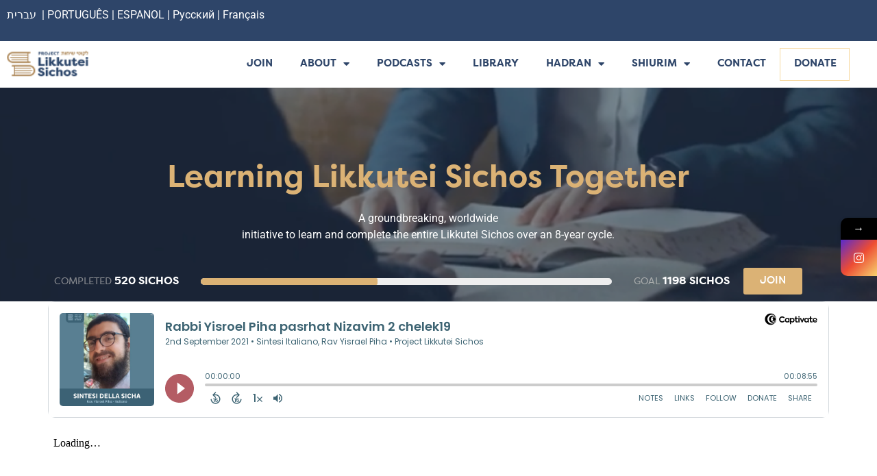

--- FILE ---
content_type: text/html; charset=UTF-8
request_url: https://projectlikkuteisichos.org/19-nitzavim-2-summary-italian-rabbi-yisroel-piha/
body_size: 265344
content:
<!doctype html>
<html lang="en-US">
<head>
	<meta charset="UTF-8">
	<meta name="viewport" content="width=device-width, initial-scale=1">
	<link rel="profile" href="https://gmpg.org/xfn/11">
	<title>19-Nitzavim-2 &#8211;	Summary &#8211; 	ITALIAN &#8211; 	Rabbi Yisroel Piha &#8211; Project Likkutei Sichos</title>
			<style>								
					form#stickyelements-form input::-moz-placeholder{
						color: #4F4F4F;
					} 
					form#stickyelements-form input::-ms-input-placeholder{
						color: #4F4F4F					} 
					form#stickyelements-form input::-webkit-input-placeholder{
						color: #4F4F4F					}
					form#stickyelements-form input::placeholder{
						color: #4F4F4F					}
					form#stickyelements-form textarea::placeholder {
						color: #4F4F4F					}
					form#stickyelements-form textarea::-moz-placeholder {
						color: #4F4F4F					}
			</style>	
			<meta name='robots' content='max-image-preview:large' />
	<style>img:is([sizes="auto" i], [sizes^="auto," i]) { contain-intrinsic-size: 3000px 1500px }</style>
	<link rel='dns-prefetch' href='//fonts.googleapis.com' />
<link rel='dns-prefetch' href='//maxcdn.bootstrapcdn.com' />
<link href='https://fonts.gstatic.com' crossorigin rel='preconnect' />
<link rel="alternate" type="application/rss+xml" title="Project Likkutei Sichos &raquo; Feed" href="https://projectlikkuteisichos.org/feed/" />
<script>
window._wpemojiSettings = {"baseUrl":"https:\/\/s.w.org\/images\/core\/emoji\/15.0.3\/72x72\/","ext":".png","svgUrl":"https:\/\/s.w.org\/images\/core\/emoji\/15.0.3\/svg\/","svgExt":".svg","source":{"concatemoji":"https:\/\/projectlikkuteisichos.org\/wp-includes\/js\/wp-emoji-release.min.js?ver=6.7.4"}};
/*! This file is auto-generated */
!function(i,n){var o,s,e;function c(e){try{var t={supportTests:e,timestamp:(new Date).valueOf()};sessionStorage.setItem(o,JSON.stringify(t))}catch(e){}}function p(e,t,n){e.clearRect(0,0,e.canvas.width,e.canvas.height),e.fillText(t,0,0);var t=new Uint32Array(e.getImageData(0,0,e.canvas.width,e.canvas.height).data),r=(e.clearRect(0,0,e.canvas.width,e.canvas.height),e.fillText(n,0,0),new Uint32Array(e.getImageData(0,0,e.canvas.width,e.canvas.height).data));return t.every(function(e,t){return e===r[t]})}function u(e,t,n){switch(t){case"flag":return n(e,"\ud83c\udff3\ufe0f\u200d\u26a7\ufe0f","\ud83c\udff3\ufe0f\u200b\u26a7\ufe0f")?!1:!n(e,"\ud83c\uddfa\ud83c\uddf3","\ud83c\uddfa\u200b\ud83c\uddf3")&&!n(e,"\ud83c\udff4\udb40\udc67\udb40\udc62\udb40\udc65\udb40\udc6e\udb40\udc67\udb40\udc7f","\ud83c\udff4\u200b\udb40\udc67\u200b\udb40\udc62\u200b\udb40\udc65\u200b\udb40\udc6e\u200b\udb40\udc67\u200b\udb40\udc7f");case"emoji":return!n(e,"\ud83d\udc26\u200d\u2b1b","\ud83d\udc26\u200b\u2b1b")}return!1}function f(e,t,n){var r="undefined"!=typeof WorkerGlobalScope&&self instanceof WorkerGlobalScope?new OffscreenCanvas(300,150):i.createElement("canvas"),a=r.getContext("2d",{willReadFrequently:!0}),o=(a.textBaseline="top",a.font="600 32px Arial",{});return e.forEach(function(e){o[e]=t(a,e,n)}),o}function t(e){var t=i.createElement("script");t.src=e,t.defer=!0,i.head.appendChild(t)}"undefined"!=typeof Promise&&(o="wpEmojiSettingsSupports",s=["flag","emoji"],n.supports={everything:!0,everythingExceptFlag:!0},e=new Promise(function(e){i.addEventListener("DOMContentLoaded",e,{once:!0})}),new Promise(function(t){var n=function(){try{var e=JSON.parse(sessionStorage.getItem(o));if("object"==typeof e&&"number"==typeof e.timestamp&&(new Date).valueOf()<e.timestamp+604800&&"object"==typeof e.supportTests)return e.supportTests}catch(e){}return null}();if(!n){if("undefined"!=typeof Worker&&"undefined"!=typeof OffscreenCanvas&&"undefined"!=typeof URL&&URL.createObjectURL&&"undefined"!=typeof Blob)try{var e="postMessage("+f.toString()+"("+[JSON.stringify(s),u.toString(),p.toString()].join(",")+"));",r=new Blob([e],{type:"text/javascript"}),a=new Worker(URL.createObjectURL(r),{name:"wpTestEmojiSupports"});return void(a.onmessage=function(e){c(n=e.data),a.terminate(),t(n)})}catch(e){}c(n=f(s,u,p))}t(n)}).then(function(e){for(var t in e)n.supports[t]=e[t],n.supports.everything=n.supports.everything&&n.supports[t],"flag"!==t&&(n.supports.everythingExceptFlag=n.supports.everythingExceptFlag&&n.supports[t]);n.supports.everythingExceptFlag=n.supports.everythingExceptFlag&&!n.supports.flag,n.DOMReady=!1,n.readyCallback=function(){n.DOMReady=!0}}).then(function(){return e}).then(function(){var e;n.supports.everything||(n.readyCallback(),(e=n.source||{}).concatemoji?t(e.concatemoji):e.wpemoji&&e.twemoji&&(t(e.twemoji),t(e.wpemoji)))}))}((window,document),window._wpemojiSettings);
</script>
<style id='wp-emoji-styles-inline-css'>

	img.wp-smiley, img.emoji {
		display: inline !important;
		border: none !important;
		box-shadow: none !important;
		height: 1em !important;
		width: 1em !important;
		margin: 0 0.07em !important;
		vertical-align: -0.1em !important;
		background: none !important;
		padding: 0 !important;
	}
</style>
<link rel='stylesheet' id='wp-block-library-css' href='https://projectlikkuteisichos.org/wp-includes/css/dist/block-library/style.min.css?ver=6.7.4' media='all' />
<style id='classic-theme-styles-inline-css'>
/*! This file is auto-generated */
.wp-block-button__link{color:#fff;background-color:#32373c;border-radius:9999px;box-shadow:none;text-decoration:none;padding:calc(.667em + 2px) calc(1.333em + 2px);font-size:1.125em}.wp-block-file__button{background:#32373c;color:#fff;text-decoration:none}
</style>
<style id='global-styles-inline-css'>
:root{--wp--preset--aspect-ratio--square: 1;--wp--preset--aspect-ratio--4-3: 4/3;--wp--preset--aspect-ratio--3-4: 3/4;--wp--preset--aspect-ratio--3-2: 3/2;--wp--preset--aspect-ratio--2-3: 2/3;--wp--preset--aspect-ratio--16-9: 16/9;--wp--preset--aspect-ratio--9-16: 9/16;--wp--preset--color--black: #000000;--wp--preset--color--cyan-bluish-gray: #abb8c3;--wp--preset--color--white: #ffffff;--wp--preset--color--pale-pink: #f78da7;--wp--preset--color--vivid-red: #cf2e2e;--wp--preset--color--luminous-vivid-orange: #ff6900;--wp--preset--color--luminous-vivid-amber: #fcb900;--wp--preset--color--light-green-cyan: #7bdcb5;--wp--preset--color--vivid-green-cyan: #00d084;--wp--preset--color--pale-cyan-blue: #8ed1fc;--wp--preset--color--vivid-cyan-blue: #0693e3;--wp--preset--color--vivid-purple: #9b51e0;--wp--preset--gradient--vivid-cyan-blue-to-vivid-purple: linear-gradient(135deg,rgba(6,147,227,1) 0%,rgb(155,81,224) 100%);--wp--preset--gradient--light-green-cyan-to-vivid-green-cyan: linear-gradient(135deg,rgb(122,220,180) 0%,rgb(0,208,130) 100%);--wp--preset--gradient--luminous-vivid-amber-to-luminous-vivid-orange: linear-gradient(135deg,rgba(252,185,0,1) 0%,rgba(255,105,0,1) 100%);--wp--preset--gradient--luminous-vivid-orange-to-vivid-red: linear-gradient(135deg,rgba(255,105,0,1) 0%,rgb(207,46,46) 100%);--wp--preset--gradient--very-light-gray-to-cyan-bluish-gray: linear-gradient(135deg,rgb(238,238,238) 0%,rgb(169,184,195) 100%);--wp--preset--gradient--cool-to-warm-spectrum: linear-gradient(135deg,rgb(74,234,220) 0%,rgb(151,120,209) 20%,rgb(207,42,186) 40%,rgb(238,44,130) 60%,rgb(251,105,98) 80%,rgb(254,248,76) 100%);--wp--preset--gradient--blush-light-purple: linear-gradient(135deg,rgb(255,206,236) 0%,rgb(152,150,240) 100%);--wp--preset--gradient--blush-bordeaux: linear-gradient(135deg,rgb(254,205,165) 0%,rgb(254,45,45) 50%,rgb(107,0,62) 100%);--wp--preset--gradient--luminous-dusk: linear-gradient(135deg,rgb(255,203,112) 0%,rgb(199,81,192) 50%,rgb(65,88,208) 100%);--wp--preset--gradient--pale-ocean: linear-gradient(135deg,rgb(255,245,203) 0%,rgb(182,227,212) 50%,rgb(51,167,181) 100%);--wp--preset--gradient--electric-grass: linear-gradient(135deg,rgb(202,248,128) 0%,rgb(113,206,126) 100%);--wp--preset--gradient--midnight: linear-gradient(135deg,rgb(2,3,129) 0%,rgb(40,116,252) 100%);--wp--preset--font-size--small: 13px;--wp--preset--font-size--medium: 20px;--wp--preset--font-size--large: 36px;--wp--preset--font-size--x-large: 42px;--wp--preset--spacing--20: 0.44rem;--wp--preset--spacing--30: 0.67rem;--wp--preset--spacing--40: 1rem;--wp--preset--spacing--50: 1.5rem;--wp--preset--spacing--60: 2.25rem;--wp--preset--spacing--70: 3.38rem;--wp--preset--spacing--80: 5.06rem;--wp--preset--shadow--natural: 6px 6px 9px rgba(0, 0, 0, 0.2);--wp--preset--shadow--deep: 12px 12px 50px rgba(0, 0, 0, 0.4);--wp--preset--shadow--sharp: 6px 6px 0px rgba(0, 0, 0, 0.2);--wp--preset--shadow--outlined: 6px 6px 0px -3px rgba(255, 255, 255, 1), 6px 6px rgba(0, 0, 0, 1);--wp--preset--shadow--crisp: 6px 6px 0px rgba(0, 0, 0, 1);}:where(.is-layout-flex){gap: 0.5em;}:where(.is-layout-grid){gap: 0.5em;}body .is-layout-flex{display: flex;}.is-layout-flex{flex-wrap: wrap;align-items: center;}.is-layout-flex > :is(*, div){margin: 0;}body .is-layout-grid{display: grid;}.is-layout-grid > :is(*, div){margin: 0;}:where(.wp-block-columns.is-layout-flex){gap: 2em;}:where(.wp-block-columns.is-layout-grid){gap: 2em;}:where(.wp-block-post-template.is-layout-flex){gap: 1.25em;}:where(.wp-block-post-template.is-layout-grid){gap: 1.25em;}.has-black-color{color: var(--wp--preset--color--black) !important;}.has-cyan-bluish-gray-color{color: var(--wp--preset--color--cyan-bluish-gray) !important;}.has-white-color{color: var(--wp--preset--color--white) !important;}.has-pale-pink-color{color: var(--wp--preset--color--pale-pink) !important;}.has-vivid-red-color{color: var(--wp--preset--color--vivid-red) !important;}.has-luminous-vivid-orange-color{color: var(--wp--preset--color--luminous-vivid-orange) !important;}.has-luminous-vivid-amber-color{color: var(--wp--preset--color--luminous-vivid-amber) !important;}.has-light-green-cyan-color{color: var(--wp--preset--color--light-green-cyan) !important;}.has-vivid-green-cyan-color{color: var(--wp--preset--color--vivid-green-cyan) !important;}.has-pale-cyan-blue-color{color: var(--wp--preset--color--pale-cyan-blue) !important;}.has-vivid-cyan-blue-color{color: var(--wp--preset--color--vivid-cyan-blue) !important;}.has-vivid-purple-color{color: var(--wp--preset--color--vivid-purple) !important;}.has-black-background-color{background-color: var(--wp--preset--color--black) !important;}.has-cyan-bluish-gray-background-color{background-color: var(--wp--preset--color--cyan-bluish-gray) !important;}.has-white-background-color{background-color: var(--wp--preset--color--white) !important;}.has-pale-pink-background-color{background-color: var(--wp--preset--color--pale-pink) !important;}.has-vivid-red-background-color{background-color: var(--wp--preset--color--vivid-red) !important;}.has-luminous-vivid-orange-background-color{background-color: var(--wp--preset--color--luminous-vivid-orange) !important;}.has-luminous-vivid-amber-background-color{background-color: var(--wp--preset--color--luminous-vivid-amber) !important;}.has-light-green-cyan-background-color{background-color: var(--wp--preset--color--light-green-cyan) !important;}.has-vivid-green-cyan-background-color{background-color: var(--wp--preset--color--vivid-green-cyan) !important;}.has-pale-cyan-blue-background-color{background-color: var(--wp--preset--color--pale-cyan-blue) !important;}.has-vivid-cyan-blue-background-color{background-color: var(--wp--preset--color--vivid-cyan-blue) !important;}.has-vivid-purple-background-color{background-color: var(--wp--preset--color--vivid-purple) !important;}.has-black-border-color{border-color: var(--wp--preset--color--black) !important;}.has-cyan-bluish-gray-border-color{border-color: var(--wp--preset--color--cyan-bluish-gray) !important;}.has-white-border-color{border-color: var(--wp--preset--color--white) !important;}.has-pale-pink-border-color{border-color: var(--wp--preset--color--pale-pink) !important;}.has-vivid-red-border-color{border-color: var(--wp--preset--color--vivid-red) !important;}.has-luminous-vivid-orange-border-color{border-color: var(--wp--preset--color--luminous-vivid-orange) !important;}.has-luminous-vivid-amber-border-color{border-color: var(--wp--preset--color--luminous-vivid-amber) !important;}.has-light-green-cyan-border-color{border-color: var(--wp--preset--color--light-green-cyan) !important;}.has-vivid-green-cyan-border-color{border-color: var(--wp--preset--color--vivid-green-cyan) !important;}.has-pale-cyan-blue-border-color{border-color: var(--wp--preset--color--pale-cyan-blue) !important;}.has-vivid-cyan-blue-border-color{border-color: var(--wp--preset--color--vivid-cyan-blue) !important;}.has-vivid-purple-border-color{border-color: var(--wp--preset--color--vivid-purple) !important;}.has-vivid-cyan-blue-to-vivid-purple-gradient-background{background: var(--wp--preset--gradient--vivid-cyan-blue-to-vivid-purple) !important;}.has-light-green-cyan-to-vivid-green-cyan-gradient-background{background: var(--wp--preset--gradient--light-green-cyan-to-vivid-green-cyan) !important;}.has-luminous-vivid-amber-to-luminous-vivid-orange-gradient-background{background: var(--wp--preset--gradient--luminous-vivid-amber-to-luminous-vivid-orange) !important;}.has-luminous-vivid-orange-to-vivid-red-gradient-background{background: var(--wp--preset--gradient--luminous-vivid-orange-to-vivid-red) !important;}.has-very-light-gray-to-cyan-bluish-gray-gradient-background{background: var(--wp--preset--gradient--very-light-gray-to-cyan-bluish-gray) !important;}.has-cool-to-warm-spectrum-gradient-background{background: var(--wp--preset--gradient--cool-to-warm-spectrum) !important;}.has-blush-light-purple-gradient-background{background: var(--wp--preset--gradient--blush-light-purple) !important;}.has-blush-bordeaux-gradient-background{background: var(--wp--preset--gradient--blush-bordeaux) !important;}.has-luminous-dusk-gradient-background{background: var(--wp--preset--gradient--luminous-dusk) !important;}.has-pale-ocean-gradient-background{background: var(--wp--preset--gradient--pale-ocean) !important;}.has-electric-grass-gradient-background{background: var(--wp--preset--gradient--electric-grass) !important;}.has-midnight-gradient-background{background: var(--wp--preset--gradient--midnight) !important;}.has-small-font-size{font-size: var(--wp--preset--font-size--small) !important;}.has-medium-font-size{font-size: var(--wp--preset--font-size--medium) !important;}.has-large-font-size{font-size: var(--wp--preset--font-size--large) !important;}.has-x-large-font-size{font-size: var(--wp--preset--font-size--x-large) !important;}
:where(.wp-block-post-template.is-layout-flex){gap: 1.25em;}:where(.wp-block-post-template.is-layout-grid){gap: 1.25em;}
:where(.wp-block-columns.is-layout-flex){gap: 2em;}:where(.wp-block-columns.is-layout-grid){gap: 2em;}
:root :where(.wp-block-pullquote){font-size: 1.5em;line-height: 1.6;}
</style>
<link rel='stylesheet' id='wpsl-styles-css' href='https://projectlikkuteisichos.org/wp-content/plugins/wp-store-locator/css/styles.min.css?ver=2.2.241' media='all' />
<link rel='stylesheet' id='hello-elementor-css' href='https://projectlikkuteisichos.org/wp-content/themes/hello-elementor/style.min.css?ver=3.1.1' media='all' />
<link rel='stylesheet' id='hello-elementor-theme-style-css' href='https://projectlikkuteisichos.org/wp-content/themes/hello-elementor/theme.min.css?ver=3.1.1' media='all' />
<link rel='stylesheet' id='hello-elementor-header-footer-css' href='https://projectlikkuteisichos.org/wp-content/themes/hello-elementor/header-footer.min.css?ver=3.1.1' media='all' />
<link rel='stylesheet' id='elementor-icons-css' href='https://projectlikkuteisichos.org/wp-content/plugins/elementor/assets/lib/eicons/css/elementor-icons.min.css?ver=5.46.0' media='all' />
<link rel='stylesheet' id='elementor-frontend-css' href='https://projectlikkuteisichos.org/wp-content/plugins/elementor/assets/css/frontend.min.css?ver=3.34.2' media='all' />
<link rel='stylesheet' id='elementor-post-8783-css' href='https://projectlikkuteisichos.org/wp-content/uploads/elementor/css/post-8783.css?ver=1768967093' media='all' />
<link rel='stylesheet' id='elementor-pro-css' href='https://projectlikkuteisichos.org/wp-content/plugins/elementor-pro/assets/css/frontend.min.css?ver=3.23.3' media='all' />
<link rel='stylesheet' id='font-awesome-5-all-css' href='https://projectlikkuteisichos.org/wp-content/plugins/elementor/assets/lib/font-awesome/css/all.min.css?ver=3.34.2' media='all' />
<link rel='stylesheet' id='font-awesome-4-shim-css' href='https://projectlikkuteisichos.org/wp-content/plugins/elementor/assets/lib/font-awesome/css/v4-shims.min.css?ver=3.34.2' media='all' />
<link rel='stylesheet' id='elementor-post-93592-css' href='https://projectlikkuteisichos.org/wp-content/uploads/elementor/css/post-93592.css?ver=1768967093' media='all' />
<link rel='stylesheet' id='elementor-post-93589-css' href='https://projectlikkuteisichos.org/wp-content/uploads/elementor/css/post-93589.css?ver=1768967093' media='all' />
<link rel='stylesheet' id='elementor-post-97390-css' href='https://projectlikkuteisichos.org/wp-content/uploads/elementor/css/post-97390.css?ver=1768967093' media='all' />
<link rel='stylesheet' id='elementor-post-58380-css' href='https://projectlikkuteisichos.org/wp-content/uploads/elementor/css/post-58380.css?ver=1768967093' media='all' />
<link rel='stylesheet' id='elementor-post-57843-css' href='https://projectlikkuteisichos.org/wp-content/uploads/elementor/css/post-57843.css?ver=1768967093' media='all' />
<link rel='stylesheet' id='elementor-post-55639-css' href='https://projectlikkuteisichos.org/wp-content/uploads/elementor/css/post-55639.css?ver=1768967093' media='all' />
<link rel='stylesheet' id='elementor-post-54825-css' href='https://projectlikkuteisichos.org/wp-content/uploads/elementor/css/post-54825.css?ver=1768967093' media='all' />
<link rel='stylesheet' id='elementor-post-54818-css' href='https://projectlikkuteisichos.org/wp-content/uploads/elementor/css/post-54818.css?ver=1768967094' media='all' />
<link rel='stylesheet' id='elementor-post-54805-css' href='https://projectlikkuteisichos.org/wp-content/uploads/elementor/css/post-54805.css?ver=1768967094' media='all' />
<link rel='stylesheet' id='elementor-post-53473-css' href='https://projectlikkuteisichos.org/wp-content/uploads/elementor/css/post-53473.css?ver=1768967094' media='all' />
<link rel='stylesheet' id='elementor-post-53455-css' href='https://projectlikkuteisichos.org/wp-content/uploads/elementor/css/post-53455.css?ver=1768967094' media='all' />
<link rel='stylesheet' id='elementor-post-53406-css' href='https://projectlikkuteisichos.org/wp-content/uploads/elementor/css/post-53406.css?ver=1768967094' media='all' />
<link rel='stylesheet' id='elementor-post-53392-css' href='https://projectlikkuteisichos.org/wp-content/uploads/elementor/css/post-53392.css?ver=1768967094' media='all' />
<link rel='stylesheet' id='elementor-post-53382-css' href='https://projectlikkuteisichos.org/wp-content/uploads/elementor/css/post-53382.css?ver=1768967094' media='all' />
<link rel='stylesheet' id='elementor-post-53371-css' href='https://projectlikkuteisichos.org/wp-content/uploads/elementor/css/post-53371.css?ver=1768967094' media='all' />
<link rel='stylesheet' id='shiftnav-css' href='https://projectlikkuteisichos.org/wp-content/plugins/ShiftnavPro/pro/assets/css/shiftnav.min.css?ver=1.5.1' media='all' />
<link rel='stylesheet' id='google-fonts-css' href='//fonts.googleapis.com/css?family=Great+Vibes%7CRaleway%3A300%2C300i%2C400%2C400i%2C500%2C500i%2C600%2C600i%2C700%2C700i%2C900&#038;ver=1.0.6' media='all' />
<link rel='stylesheet' id='boststrap-style-css' href='//maxcdn.bootstrapcdn.com/bootstrap/4.0.0/css/bootstrap.min.css?ver=1.0.6' media='all' />
<link rel='stylesheet' id='shiftnav-font-awesome-css' href='https://projectlikkuteisichos.org/wp-content/plugins/ShiftnavPro/assets/css/fontawesome/css/font-awesome.min.css?ver=1.5.1' media='all' />
<link rel='stylesheet' id='shiftnav-light-css' href='https://projectlikkuteisichos.org/wp-content/plugins/ShiftnavPro/assets/css/skins/light.css?ver=1.5.1' media='all' />
<link rel='stylesheet' id='mystickyelements-google-fonts-css' href='https://fonts.googleapis.com/css?family=Poppins%3A400%2C500%2C600%2C700&#038;ver=6.7.4' media='all' />
<link rel='stylesheet' id='font-awesome-css-css' href='https://projectlikkuteisichos.org/wp-content/plugins/mystickyelements/css/font-awesome.min.css?ver=2.1.7' media='all' />
<link rel='stylesheet' id='mystickyelements-front-css-css' href='https://projectlikkuteisichos.org/wp-content/plugins/mystickyelements/css/mystickyelements-front.min.css?ver=2.1.7' media='all' />
<link rel='stylesheet' id='intl-tel-input-css' href='https://projectlikkuteisichos.org/wp-content/plugins/mystickyelements/intl-tel-input-src/build/css/intlTelInput.css?ver=2.1.7' media='all' />
<link rel='stylesheet' id='elementor-gf-local-roboto-css' href='https://projectlikkuteisichos.org/wp-content/uploads/elementor/google-fonts/css/roboto.css?ver=1742226311' media='all' />
<link rel='stylesheet' id='elementor-gf-local-robotoslab-css' href='https://projectlikkuteisichos.org/wp-content/uploads/elementor/google-fonts/css/robotoslab.css?ver=1742226320' media='all' />
<link rel='stylesheet' id='elementor-gf-local-poppins-css' href='https://projectlikkuteisichos.org/wp-content/uploads/elementor/google-fonts/css/poppins.css?ver=1742226324' media='all' />
<link rel='stylesheet' id='elementor-gf-local-raleway-css' href='https://projectlikkuteisichos.org/wp-content/uploads/elementor/google-fonts/css/raleway.css?ver=1742226337' media='all' />
<link rel='stylesheet' id='elementor-icons-shared-0-css' href='https://projectlikkuteisichos.org/wp-content/plugins/elementor/assets/lib/font-awesome/css/fontawesome.min.css?ver=5.15.3' media='all' />
<link rel='stylesheet' id='elementor-icons-fa-solid-css' href='https://projectlikkuteisichos.org/wp-content/plugins/elementor/assets/lib/font-awesome/css/solid.min.css?ver=5.15.3' media='all' />
<link rel='stylesheet' id='elementor-icons-fa-brands-css' href='https://projectlikkuteisichos.org/wp-content/plugins/elementor/assets/lib/font-awesome/css/brands.min.css?ver=5.15.3' media='all' />
<script src="https://projectlikkuteisichos.org/wp-content/plugins/elementor/assets/lib/font-awesome/js/v4-shims.min.js?ver=3.34.2" id="font-awesome-4-shim-js"></script>
<script src="https://projectlikkuteisichos.org/wp-includes/js/jquery/jquery.min.js?ver=3.7.1" id="jquery-core-js"></script>
<script src="https://projectlikkuteisichos.org/wp-includes/js/jquery/jquery-migrate.min.js?ver=3.4.1" id="jquery-migrate-js"></script>
<link rel="https://api.w.org/" href="https://projectlikkuteisichos.org/wp-json/" /><link rel="alternate" title="JSON" type="application/json" href="https://projectlikkuteisichos.org/wp-json/wp/v2/pages/41250" /><link rel="EditURI" type="application/rsd+xml" title="RSD" href="https://projectlikkuteisichos.org/xmlrpc.php?rsd" />
<meta name="generator" content="WordPress 6.7.4" />
<link rel="canonical" href="https://projectlikkuteisichos.org/19-nitzavim-2-summary-italian-rabbi-yisroel-piha/" />
<link rel='shortlink' href='https://projectlikkuteisichos.org/?p=41250' />
<link rel="alternate" title="oEmbed (JSON)" type="application/json+oembed" href="https://projectlikkuteisichos.org/wp-json/oembed/1.0/embed?url=https%3A%2F%2Fprojectlikkuteisichos.org%2F19-nitzavim-2-summary-italian-rabbi-yisroel-piha%2F" />
<link rel="alternate" title="oEmbed (XML)" type="text/xml+oembed" href="https://projectlikkuteisichos.org/wp-json/oembed/1.0/embed?url=https%3A%2F%2Fprojectlikkuteisichos.org%2F19-nitzavim-2-summary-italian-rabbi-yisroel-piha%2F&#038;format=xml" />

	<!-- ShiftNav CSS 
	================================================================ -->
	<style type="text/css" id="shiftnav-dynamic-css">
		

/** ShiftNav Custom Menu Styles (Customizer) **/
/* togglebar */
#shiftnav-toggle-main { color:#ffffff; }


/** ShiftNav Custom Tweaks (General Settings) **/
.shiftnav.shiftnav-skin-light ul.shiftnav-menu > li.menu-item > .shiftnav-target {
    text-transform: normal;
    background: #374050 !important;
}
.shiftnav ul.shiftnav-menu li.menu-item {
	background: #374050 !important;}
.shiftnav ul.shiftnav-menu li.menu-item>.shiftnav-target, .shiftnav ul.shiftnav-menu li.shiftnav-retract>.shiftnav-target {
    background: #374050;
}
#shiftnav-toggle-main.shiftnav-toggle-edge-right .shiftnav-toggle-burger, #shiftnav-toggle-main.shiftnav-toggle-edge-right.shiftnav-toggle-main-entire-bar:before, .shiftnav-open-right #shiftnav-toggle-main.shiftnav-toggle-main-entire-bar:before {
    float: right;
    padding-left: 20px;
    padding-top: 50px;
    background: transparent !important;
}
/* Status: Loaded from Transient */

	</style>
	<!-- end ShiftNav CSS -->

	<style type='text/css'> .ae_data .elementor-editor-element-setting {
            display:none !important;
            }
            </style><!-- Google tag (gtag.js) -->
<script async src="https://www.googletagmanager.com/gtag/js?id=G-CK8CMTQ4GP"></script>
<script>
  window.dataLayer = window.dataLayer || [];
  function gtag(){dataLayer.push(arguments);}
  gtag('js', new Date());

  gtag('config', 'G-CK8CMTQ4GP');
</script>
<meta name="generator" content="Elementor 3.34.2; features: additional_custom_breakpoints; settings: css_print_method-external, google_font-enabled, font_display-auto">
			<style>
				.e-con.e-parent:nth-of-type(n+4):not(.e-lazyloaded):not(.e-no-lazyload),
				.e-con.e-parent:nth-of-type(n+4):not(.e-lazyloaded):not(.e-no-lazyload) * {
					background-image: none !important;
				}
				@media screen and (max-height: 1024px) {
					.e-con.e-parent:nth-of-type(n+3):not(.e-lazyloaded):not(.e-no-lazyload),
					.e-con.e-parent:nth-of-type(n+3):not(.e-lazyloaded):not(.e-no-lazyload) * {
						background-image: none !important;
					}
				}
				@media screen and (max-height: 640px) {
					.e-con.e-parent:nth-of-type(n+2):not(.e-lazyloaded):not(.e-no-lazyload),
					.e-con.e-parent:nth-of-type(n+2):not(.e-lazyloaded):not(.e-no-lazyload) * {
						background-image: none !important;
					}
				}
			</style>
			<link rel="icon" href="https://projectlikkuteisichos.org/wp-content/uploads/2020/01/cropped-newlogo-32x32.png" sizes="32x32" />
<link rel="icon" href="https://projectlikkuteisichos.org/wp-content/uploads/2020/01/cropped-newlogo-192x192.png" sizes="192x192" />
<link rel="apple-touch-icon" href="https://projectlikkuteisichos.org/wp-content/uploads/2020/01/cropped-newlogo-180x180.png" />
<meta name="msapplication-TileImage" content="https://projectlikkuteisichos.org/wp-content/uploads/2020/01/cropped-newlogo-270x270.png" />
		<style id="wp-custom-css">
			h1.top-height.elementor-heading-title.elementor-size-default {
    margin-top: 30px !important;
color:black !important;
}

div#teachers-page {
    color: #fff;
}
	div#teachers-page h2 {
    color: #000;
}
.row>* {
    color: black;
}
#gform_confirmation_message_15{
    margin: 0px !important;
    max-width: 100%;
    border-style: solid;
    border-width: 2px;
    padding-top: 10px;
    border-color: transparent;
    background: #CECFD5;
    border-radius: 0;
    padding: 64px;
    padding-top: 64px !IMPORTANT;
}
.pagination a, .pagination span {
    padding: 0 10px;
}
input#elementor-search-form-04e1417 {
    padding: 12px 21px;
    width: 70%;
    font-size: 18px;
}
.elementor-44371 .elementor-element.elementor-element-d2ea691 {
    transition: background 0.3s, border 0.3s, border-radius 0.3s, box-shadow 0.3s;
    margin-top: -10px;
    margin-bottom: 12px;
    padding: 0px 0px 0px 0px;
    display: none;
}
.gform_wrapper {
    margin: 0px !important;
    max-width: 100%;
    border-style: solid;
    border-width: 2px;
    padding-top: 10px;
    border-color: transparent;
    background: #CECFD5;
    border-radius: 0;
    padding: 64px;
    padding-top: 0px;
}


a.toggle.toggle-off:before {
    content: "2";
    position: absolute;
    margin: 14px 33px;
}
a.toggle.toggle-on:before {
    content: "1";
    position: absolute;
    margin: 14px 33px;
    right: 0;
}
div#gform_confirmation_message_14 a {
    color: #DBB275;
}
button#go_filter {
    margin-top: 0px;
}
.archive #page-h{
	display:none;
}
span.icons-teacher img {
    margin-top: 7px;
}
.single #arch-h , .page #arch-h {
	display:none;
}
p.sub-text-sicha {
    text-align: center;
    margin-bottom: 40px;
}
input#gform_submit_button_20 {
    padding: 10px 20px !important;
}
.elementor-element.elementor-element-3c026a999 h2{
    color: #A67D4A;
    font-family: "Filson Pro", Sans-serif;
    font-weight: 600;
    text-transform: uppercase;
	margin-top:55px;
	font-size:40px;
	text-align:center;
} 

div#gform_wrapper_14 {
    background: transparent;
    padding-top: 0px;
    margin-top: 0px;
}
form#gform_14 label {
    color: #fff;
}
.add-hakhel-text {
	color:#63738E;
	font-size:16px;
	text-align:center;
}
.gf_repeater2_add {
    background-color: transparent;
    color: #ADBDC9;
    cursor: pointer;
}
.gform_wrapper.gravity-theme .gsection {
    border-bottom: 1px solid #455b7e;
    padding: 0 16px 8px 0;
}
div#gform_wrapper_14 input:not([type=radio]):not([type=checkbox]):not([type=submit]):not([type=button]):not([type=image]):not([type=file]) {
    background: #455B7E;
    color: #B8BDC9;
    border-radius: 6px;
}
.remove-items {
    padding: 10px 15px;
    color: #B8BDC9;
    text-decoration: underline;
    cursor: pointer;
}
.hide {
    display: none;
}
.remove-items.btn-fields-2 {
    display: none;
}
.remove-items.btn-fields-3 {
    display: none;
}
input#gform_next_button_14_1 {
    background: #DBB275 !important;
    padding: 15px;
    border-radius: 8px;
    border: 0px;
    color: #fff;
}
div#gform_confirmation_message_14 img {
    text-align: center;
    margin-left: auto;
    margin-right: auto;
}

#gform_confirmation_message_14 h3 {
    color: #fff;
    font-size: 31px;
}
div#gform_confirmation_wrapper_14 {
    border: 3px solid #667690;
    margin: 0px 30px;
    padding: 35px;
    text-align: center;
    border-radius: 8px;
    color: #455B7E;
}
:focus-visible {
    outline: unset;
}
div#gform_wrapper_14 input::placeholder {
	color: #B8BDC9;
}
div#gform_wrapper_14  .gform_page_footer {
	border:0px;
}
#field_14_4 label {
    color: #fff;
}

#gform_wrapper_14 input[type=color], #gform_wrapper_14 input[type=date], #gform_wrapper_14 input[type=datetime-local], #gform_wrapper_14 input[type=datetime], #gform_wrapper_14 input[type=email], #gform_wrapper_14 input[type=month], #gform_wrapper_14 input[type=number], #gform_wrapper_14 input[type=password], #gform_wrapper_14 input[type=search], #gform_wrapper_14 input[type=tel], #gform_wrapper_14 input[type=text], #gform_wrapper_14 input[type=time], #gform_wrapper_14 input[type=url], #gform_wrapper_14 input[type=week], #gform_wrapper_14 select, #gform_wrapper_14 textarea {
    font-size: 15px;
    margin-bottom: 0;
    margin-top: 0;
    padding: 16px 20px;
    border: 0px;
    background: #455b7e;
    color: #b8bdc4;
	  border-radius:6px;
}
input#gform_submit_button_14 {
    background: #DBB275 !important;
    color: #fff;
}
.add-hakhel {
    color: #ADBDC9;
    cursor: pointer;
}
input#gform_previous_button_14 {
    position: absolute;
    bottom: 6px;
    right: 62px;
    background: transparent;
    border: 0;
    color: #667690;
    text-transform: capitalize;
    cursor: pointer;
}
form#gform_14 {
    font-family: "Montserrat", Sans-serif;
    font-weight: 500;
}
.gform_wrapper .gform_page_footer .button.gform_button, .gform_wrapper .gform_page_footer .button.gform_next_button {
    margin-right: 10px;
    background: #DBB275 !important;
    color: #424542;
    font-family: "Montserrat",Sans-serif !important;
    width: 100%;
    border-radius: 10px;
    margin-top: 0px;
    color: #fff;
    border-color: #DBB275;
}

a.active-tab {
    border-bottom: 3px solid #D7AC67;

    padding-bottom: 8.5px;
}
#btns-tab span.elementor-button-icon.elementor-align-icon-right {
    padding: 6px;
    position: absolute;
    top: -12px;
    background: #4A5569;
    border-radius: 100%;
    margin-left: 249px;
    box-shadow: 0px 0px 4px 2px #1e232cc9;
}

h1 {
    padding-top: 25px;
    color: #7583AD !important;
    font-family: "Montserrat", Sans-serif !important;
    font-size: 36px !important;
    font-weight: 700 !important;
    text-transform: uppercase !important;
    letter-spacing: 0.5px !important;
}
.viewcontent {
	display:none;
}
.readmore-t {
	display:block;
	color: #304163
}
.gform_wrapper .ginput_complex .ginput_cardinfo_left select.ginput_card_expiration.ginput_card_expiration_month {
    margin-right: 4px;
    margin-top: 18px;
    padding: 12px;
    width: 337px !important;
    max-width: 95vw;
}
select#day {
    width: 100%;
}
.gform_wrapper.gf_browser_chrome ul.gform_fields li.gfield div.ginput_complex span.ginput_left select, .gform_wrapper.gf_browser_chrome ul.gform_fields li.gfield div.ginput_complex span.ginput_right select, .gform_wrapper.gf_browser_chrome ul.gform_fields li.gfield select {
    margin-left: 1px;
    margin-top: 18px;
    padding: 12px;
    width: 337px !important;
    max-width: 95vw;
}

.gform_wrapper .ginput_complex .ginput_cardinfo_left select.ginput_card_expiration.ginput_card_expiration_month {
    margin-right: 4px;
    margin-top: 18px;
    padding: 12px;
}

.gform_wrapper.gf_browser_chrome ul.gform_fields li.gfield div.ginput_complex span.ginput_left select, .gform_wrapper.gf_browser_chrome ul.gform_fields li.gfield div.ginput_complex span.ginput_right select, .gform_wrapper.gf_browser_chrome ul.gform_fields li.gfield select {
    margin-left: 1px;
    margin-top: 18px;
    padding: 12px;
}

.elementor-flip-box__image img {
    width: 49%;
    margin: 0 auto;
}
.kt-testimonial-content {
    text-align: left;
}
.entry-content {
    margin-bottom: 0 !important;
}
li {
    list-style-type: none !important;
}
hr {
    border: 0;
    border-collapse: collapse;
    border-bottom: 1px solid #667a9f;
    clear: both;
    padding: 5px;
    margin: 0 0 0em;
    width: 90px;
	margin-bottom: 8px;
}

.gform_wrapper .gfield_required {
    color: #790000;
    margin-left: 4px;
    display: none !important;
}
.gform_wrapper {
    margin: 16px 0;
    max-width: 100%;
    border-style: solid;
    border-width: 2px;
    padding-top: 10px;
    border-color: transparent;
    background: transparent;
    border-radius: 0;
    padding: 64px;
	    padding-top: 64px !important;
}

.gform_wrapper h2.gsection_title {
    color: #958692;
    font-family: "Montserrat", Sans-serif;
    font-size: 37px;
    text-transform: uppercase;
    font-weight: 100;
}
.gform_wrapper .gsection {
    margin: 0;
}
.gform_wrapper .gform_page_footer {
    margin: 0px 0;
    width: 100%;
    border-top: 1px dotted #CCC;
    padding: 0px 0 0;
    clear: both;
}
.gform_wrapper .gform_page_footer .button.gform_button, .gform_wrapper .gform_page_footer .button.gform_next_button {
    margin-right: 10px;
    background: #e5dbe3 !important;
    color: #424542;
    font-family: "Montserrat",Sans-serif !important;
    width: 100%;
	margin-top: 0px;
}


.gfp_big_button .gfield_radio li input[type=radio] {
    display:none;
}
.gfp_big_button .gfield_radio label {
  margin: 0 0 15px;
    font-family: 'rubik';
    font-size: 19px;
    background: #94848f !important;
    border-radius: 0 !important;
    padding: 15px;
    color: white !important;
}

.gfp_big_button .gfield_radio label:hover {
    background: #414142;
}


.gform_wrapper .gf_progressbar_wrapper {
    clear: both;
    width: 100%;
    margin: 0 0 16px;
    padding: 0 0 16px;
    display: none;
}
.gform_wrapper li.gf_list_inline ul.gfield_checkbox li, .gform_wrapper li.gf_list_inline ul.gfield_radio li {
    width: auto!important;
    float: none!important;
    margin: 0 8px 10px 0;
    display: -moz-inline-stack;
    display: inline;
    width: auto !important;
    /* padding: 10px !important; */
}

.ginput_price {
    display: none;
}
a.rsvp-btn {
    position: relative;
    padding: 10px 20px;
    border: 1px solid;
    margin-left: 200px;
    margin-bottom: -23px !important;
    top: 64px;
}

.entry-content {
    background: #eff1f7;
}
body .gform_wrapper ul li.field_description_below div.ginput_container_checkbox, body .gform_wrapper ul li.field_description_below div.ginput_container_radio {
    line-height: 0;
    margin-top: 0px;
    margin-bottom: 0;
}
.hidemen {
    min-width: 500px;
	color:#4B5569;
}

#shiftnav-toggle-main.shiftnav-toggle-edge-right .shiftnav-toggle-burger, #shiftnav-toggle-main.shiftnav-toggle-edge-right.shiftnav-toggle-main-entire-bar:before, .shiftnav-open-right #shiftnav-toggle-main.shiftnav-toggle-main-entire-bar:before {
    display: none;
}

.menu-toggle {
    display: none !important;
}

.sub-menu {
    background-color: #4b5569;
}

.site-inner {
    background-color: #eff1f7;
}

#hids {
  display:none;
}
.single .entry-footer {
    padding: 30px 0 0;
    padding: 3rem 0 0;
    display: none;
}
.comment-respond, .entry-comments, .entry-pings {
    background-color: #ffffff;
    font-size: 16px;
    font-size: 1.6rem;
    margin-top: 40px;
    margin-top: 4rem;
    display: none;
}
 button {
    color: #7583ad;
    font-family: "Montserrat",Sans-serif !important;
    font-size: 26px;
    font-weight: 500;
    text-transform: uppercase;
    letter-spacing: 0;
    background: white !important;
    border-style: solid;
    border-color: #7583ad;
    padding: 10px;
}
.menu-item:last-of-type a {
    padding-right: 1.23em !important;
}
.donatebutton {
    /* padding: 1em 1.23em; */
    border-style: solid !important;
    border-width: 1px !important;
    border-color: #f7d9a0 !important;
}
/* Utility Bar
--------------------------------------------- */
.utility-bar {
 background-color: #000000;
 border-bottom: 0px solid #ddd;
color:#97a2b6;
 font-size: 15px;
 font-size: 1.5rem;
 padding: 10px 0;
 padding: 1rem;
}
.utility-bar a {
 color: #ccff33;
}
.utility-bar a:hover {
 text-decoration: underline;
}

.utility-bar-right {
 width: 100%;
}
.utility-bar-left {
 width: 0%;
}
.utility-bar-left p,
.utility-bar-right p {
 margin-bottom: 0;
}
.utility-bar-left {
 float: left;
}
.utility-bar-right {
 float: right;
 text-align: right;
}
.utility-bar input[type="search"] {
 background: inherit;
 padding: 10px 0 0;
 padding: 1.0rem 0 0;
}

.cat_group {
    display: inline-flex;
    padding-top: 25px !important;
    padding-bottom: 0 !important;
}
.site-header {
    padding-top: 15px !important;
    padding-bottom: 15px !important;
}
.cat_group + div center {
    position: relative;
    top: -32px !important;
    left: -137px;
}
form[id*=give-form] .give-donation-amount #give-amount, form[id*=give-form] .give-donation-amount #give-amount-text {
    border: 1px solid #ccc;
    background: #fff;
    border-radius: 0;
    height: 35px;
    line-height: 35px;
    padding: 0 12px;
    margin: 0;
    font-size: 18px;
    -webkit-box-sizing: border-box;
    -moz-box-sizing: border-box;
    box-sizing: border-box;
    min-width: 125px;
    float: left;
    WIDTH:95%;
}



form[id*=give-form] .give-donation-amount .give-currency-symbol.give-currency-position-before {
    border-left: 1px solid #ccc;
    border-right: none;
    width: 5%;
}

#give-donation-level-button-wrap {
    *zoom: 1;
    margin: 0 0 0;
    padding: 0;
    clear: both;
    list-style: none;
}

button.give-btn.give-btn-reveal {
    margin: 0 0 15px;
    font-family: 'rubik';
    font-size: 19px;
    background: #e5dbe3 !important;
    border-radius: 0 !important;
    padding: 15px;
    color: #40353e !important;
    width: 100% !important;
}
[id*=give-form].give-display-modal .give-btn, [id*=give-form].give-display-reveal .give-btn {
    margin: 0 0 15px;
    font-family: 'rubik';
    font-size: 19px;
    background: #3d3239;
    border-radius: 8px;
    padding: 15px;
    color: white;
    padding-left: 34px !important;
}
select#p-title {
    width: 100%;
}
.wpsl-store-location {
    text-transform: capitalize;
}
.wpsl-locations-details {
    text-transform: capitalize;
}
.give-donation-level-btn{
    margin: 0 0 15px;
    font-family: 'rubik';
    font-size: 19px;
    background: #94848f !important;
    border-radius: 0 !important;
    padding: 15px;
    color: white !important;
}
.give-donation-level-btn {
    padding-left: 40px !important;
    padding-right: 39px !important;
}

button.give-btn.give-btn-reveal {
    margin: 0 0 15px;
    font-family: 'rubik';
    font-size: 19px;
    background: #e5dbe3 !important;
    border-radius: 8px;
    padding: 15px;
    color: white;
}

.site-header > .wrap {
    padding: 1rem 0;
    -webkit-flex-wrap: nowrap;
    -ms-flex-wrap: nowrap;
    flex-wrap: nowrap;
    width: 1062px !important;
    position: relative;
}
select.cs_filter {
    font-family: 'rubik';
}
.elementor-widget-posts .elementor-post__meta-data {
    display: none;
}
.elementor-widget-posts .elementor-post__title, .elementor-widget-posts .elementor-post__title a {
    color: #54595f;
    font-family: "Roboto", Sans-serif;
    font-weight: 600;
    display: none;
}
.elementor-8774 .elementor-element.elementor-element-3d5feeb .jet-smart-filters-select .jet-select__control {
   margin-left: 12px !important; 
	width: 142px;
    max-width: 142px;
    color: #FFFFFF;
    background-color: #505D99;
    border-style: solid;
    border-width: 1px 1px 1px 1px;
    border-color: #6EC1E4;
    border-radius: 20px;
    padding: 5px 10px 5px 10px;
    margin-left: auto;
    margin-right: auto;
    font-family: 'raleway';
    font-size: 16px;
}

.elementor-8774 .elementor-element.elementor-element-3d5feeb .apply-filters__button {
    color: white;
    border-style: solid;
    border-width: 0px 0px 0px 0px;
    border-radius: 25px;
    padding: 3px 4px 3px 4px;
    background: transparent;
    border-width: 2px;
    padding: 10px;
    font-family: 'raleway';
    padding-top: 0;
    font-weight: 100;
    padding-bottom: 0;
}
@media only screen and (min-width: 1px){
.gform_wrapper ul.gfield_checkbox li, .gform_wrapper ul.gfield_radio li {
    padding: 0px!important;
    display: inline-flex;
    width: 856px;
}
.gform_wrapper .top_label li.gfield.gf_left_half+.gform_footer, .gform_wrapper .top_label li.gfield.gf_left_half+li.gfield, .gform_wrapper .top_label li.gfield.gf_right_half+.gform_footer, .gform_wrapper .top_label li.gfield.gf_right_half+li.gfield {
    clear: both;
}
.gform_wrapper ul.gfield_checkbox li label, .gform_wrapper ul.gfield_radio li label {
    display: -moz-inline-stack;
    display: inline-block;
    letter-spacing: inherit;
    vertical-align: middle;
    cursor: pointer;
    font-size: 13px;
    color: black;
    padding-left: 10px;
    padding-right: 10px;
    /* text-align: center; */
    /* margin: 0 auto; */
}
.gform_wrapper ul.gfield_checkbox li, .gform_wrapper ul.gfield_radio li {
    padding: 0px!important;
    display: inline-flex;
}
.gf_list_inline 
	ul.gfield_checkbox,
	ul.gfield_radio 
		li  {
			display: inline-block;
			padding-right: 10px;
			padding-bottom: 10px;
		}}

#reactions, #reactions-promotion {
    margin-bottom: 10px;
    display: none !important;
}

p.entry-meta {
    font-size: 12px;
    font-size: 1.2rem;
    font-family: 'Montserrat', Helvetica, Arial, sans-serif;
    font-weight: 500;
    display: none;
}

h3 {
    font-size: 18px;
}

   

 ul.menu li a:focus {
  outline-color: transparent;
}

.elementor-widget-toggle .elementor-toggle .elementor-tab-content {
    color: #7a7a7a;
    font-family: "Roboto", Sans-serif;
    font-weight: 400;
    text-align: center;
}

.entry-content {
    border-radius: 0;
    padding: 0;
    margin-top: 60px;
    width: 1000px;
    margin-bottom: 60px;
    color: #3D3D3D;
}
.mystickyelement-credit a {
    font-size: 9px;
    text-decoration: none;
    color: #000000;
    display: inline-block;
    vertical-align: top;
    margin: 5px 0 0 0;
    display: none !important;
    max-width: 0 !important;
	  opacity: 0 !important;
}
.entry-content li li {
    list-style-type: disc;
}
.entry-content li {
    color: #232c39;
}

[id*=give-form] .give-form-title {
    padding: 0;
    margin: 0 0 15px;
    display: none;
}

[id*=give-form].give-display-modal .give-btn, [id*=give-form].give-display-reveal .give-btn {
    margin: 0 0 15px;
    font-family: 'rubik';
    font-size: 19px;
    background: #3d3239;
    border-radius: 8px;
    padding: 15px;
    color: white;
}

.semantic_ui .ui.compact.table td {
    padding: .55em .5em;
    font-size: 15px;
}
.sub-menu li {
    width: 180px;
    background: #4b5569;
	  border: none;
}
.footable_parent table.foo-table.vertical_centered tbody>tr>td, .footable_parent table.foo-table.vertical_centered thead>tr>th {
    vertical-align: middle;
    font-size: 15px;
}
.semantic_ui .ui.table:not(.inverted) thead th {
    background: #f9fafb;
    color: rgba(0,0,0,.87);
    font-size: 16px;
}
.site-footer a {
    color: #000;
    background: transparent !important;
    border: 0px solid #000;
    text-decoration: none;
}
.sub-menu .sub-menu {
    margin-left: 105px;
    padding-left: 0.5em;
    left: 0;
    top: 0;
}
.sub-menu {
    width: fit-content;
	text-align: center;
}
.menu-item:first-of-type a {
    padding-left: 0;
}


.footer-widgets {
    padding: 1rem 0;
	    font-size: 13px;
}

.site-footer {
    background-color: #E0DFE0;
    color: #000000 !important;
    position: relative;
    padding-top: 20px;
    padding-bottom: 20px;
    font-size: 13px;
}
.site-footer img {
    height: auto;
    margin-right: 0 !important;
    display: inline-block;
    padding-right: 0 !important;
}
.gform_wrapper ul.gform_fields li.gfield {
    padding-right: 0;
}
.entry-content {
    border-radius: 0;
    padding: 0;
    margin-top: 40px;
    width: 1000px;
	max-width:90vw;
}


p {
    margin: 0 0 0.0em;
    margin-top: 1em;
    padding: 0;
    margin-bottom: 1em;
}
.gform_wrapper input:not([type=radio]):not([type=checkbox]):not([type=submit]):not([type=button]):not([type=image]):not([type=file]) {
    font-size: inherit;
    font-family: inherit;
    padding: 14.5px 20px;
    letter-spacing: normal;
    margin-top: 18px;
    border: 0;
}
dt.text{display:none;}
dd {
    display: block;
    margin-inline-start: 0px !important;
	text-transform:capitalize;
}


.even, .odd {
    background-image: url(https://projectlikkuteisichos.org/wp-content/uploads/2020/01/icon.png);
    background-size: contain;
    color: white;
    min-height: 114px !important;
    font-size: 11px;
    padding-left: 24px;
    padding-right: 24px;
    padding-top: 40px;
}


.site-header {
 background: #4B5569;
}

.grow { transition: all .2s ease-in-out; }
.grow:hover { transform: scale(1.1); }
/*
.menu-item a  {
    position: relative;
    text-transform: uppercase;
    font-size: 1.2em;
    font-family: 'rubik';
    color: #f7d9a2 !important;
	  border: none !important;
}
*/
.menu-item a:hover  {
    position: relative;
    text-transform: uppercase;
    font-size: 1.2em;
    font-family: 'rubik';
    color: #f7d9a2;
	  border: none !important;
}

body .gform_wrapper ul li.gfield {
    margin-top: 0px;
    padding-top: 0;
}
.gform_wrapper .gform_footer {
    padding: 0;
    margin: 5px 0 0;
    clear: both;
    width: 100%;
}
gform_wrapper .gform_footer input.button, .gform_wrapper .gform_footer input[type=submit], .gform_wrapper .gform_page_footer input.button, .gform_wrapper .gform_page_footer input[type=submit] {
    font-size: 1em;
    width: auto;
    background: #3d3239;
    margin: 0 0px 0 0;
    border-style: solid;
    border-color: white;
    border-width: 2px;
    margin-top: 25px;
    color: white;
    text-transform: uppercase;
    padding: 25px;
    padding-top: 10px;
    padding-bottom: 10px;
}
.page-header {
    padding: 12rem 0 6rem;
    display: none;
}

.lang-item a {color:white !important;}

.word,.lang-item{padding-top:0px;}
.menu-item a {
    padding: 1em 1.23em;
}
.content {
		max-width:90vw;
    width:1000px;
    margin-left: auto;
    margin-right: auto;
}


.gform_wrapper {
    margin: 16px 0;
    max-width: 100%;
    border-style: solid;
    border-width: 2px;
    padding-top: 10px;
    border-color: transparent;
    background: #CECFD5;
    border-radius: 0;
   padding: 64px;
    padding-top: 0px;
}
.home .entry-content {
    clear: both;
    background: #ffffff;
    border-radius: 0px;
    padding-top: 0px;
    margin-top: 0px;
    padding-bottom: 0;
}
.home .content {
    width: 768px;
    margin-left: auto;
    margin-right: auto;
}
.entry-content {
    border-radius: 0;
    padding: 0;
    margin-top: 60px;
    width: 1000px;
    margin-bottom: 60px;
}
.site-footer .back-to-top {
    bottom: 5.8rem;
    right: 0;
    display: none;
}
.home .wp-custom-logo .title-area {
    padding: 0;
		display:block;
}
.home .logonav{display:none;}
.gform_wrapper textarea.large {
    height: 125px;
    width: 100%;
}
.gform_wrapper li.hidden_label input {
    margin-top: 0px;
}

.btn-cs-w a {
    min-width: 250px !important;
}  

.gform_wrapper  label.gfield_label {
    font-weight: 200;
    font-size: inherit;
}
.gform_wrapper input:not([type=radio]):not([type=checkbox]):not([type=submit]):not([type=button]):not([type=image]):not([type=file]) {
    font-size: inherit;
    font-family: inherit;
    padding: 14.5px 20px;
    letter-spacing: normal;
    margin-bottom: 18px;
    margin-top: 0;
    border: 0;
}
.site-header {
    position: relative;
    width: 100%;
    z-index: 100;
    -webkit-transition: all 0.75s cubic-bezier(0, 1, 0.5, 1);
    transition: all 0.75s cubic-bezier(0, 1, 0.5, 1);
}
.gform_wrapper .top_label input.medium, .gform_wrapper .top_label select.medium {
    width: 100%;
}
.gform_wrapper ul.gfield_checkbox li label, .gform_wrapper ul.gfield_radio li label {
    display: -moz-inline-stack;
    display: inline-block;
    letter-spacing: inherit;
    vertical-align: middle;
    cursor: pointer;
    font-size: 13px;
    color: black;
}
.page-header:before {
    content: '';
    display: block;
    position: absolute;
    top: 0;
    left: 0;
    right: 0;
    bottom: 0;
    background-color: #fff;
    z-index: 1;
    pointer-events: none;
    opacity: 0;
}
.content-sidebar-wrap {
    padding: 0rem 0;
    -webkit-box-orient: horizontal;
    -webkit-box-direction: normal;
    -webkit-flex-direction: row;
    -ms-flex-direction: row;
    flex-direction: row;
    -webkit-box-pack: justify;
    -webkit-justify-content: space-between;
    -ms-flex-pack: justify;
    justify-content: space-between;
}
.page-header h1 {
    max-width: 768px;
    margin: 0 auto 0.382em;
    font-weight: 200;
    color: #ffffff;
    text-transform: uppercase;
    font-family: 'rubik';
}
h1 {
    font-size: 2.6em;
    color: #3d3239;
}
.page-header {
    padding: 12rem 0 6rem;
}

.home .site-header {
    position: static;
    width: 100%;
    z-index: 100;
    -webkit-transition: all 0.75s cubic-bezier(0, 1, 0.5, 1);
    transition: all 0.75s cubic-bezier(0, 1, 0.5, 1);
}
.site-footer > .wrap {
    padding: 0 0 0rem;
}

.home .content-sidebar-wrap {
  padding: 0 0rem 0;
    -webkit-box-orient: horizontal;
    -webkit-box-direction: normal;
    -webkit-flex-direction: row;
    -ms-flex-direction: row;
    flex-direction: row;
    -webkit-box-pack: justify;
    -webkit-justify-content: space-between;
    -ms-flex-pack: justify;
    justify-content: space-between;
}

.home .page-header {
    padding: 0rem 0 0rem;
  }

.wrap {
    width: 1000px;
    padding: 0;
    max-width: 90vw;
}

.elementor-8 .elementor-element.elementor-element-32ba692 > .elementor-container {
	    width: 1000px;
    max-width: 90vw !important;

}

.gform_wrapper .gform_footer {
    padding: 0;
    margin: 5px 0 0;
    clear: both;
    width: 100%;
    text-align: center !important;
}
h1.top-height.elementor-heading-title.elementor-size-default {
    text-align: center;
    font-size: 24px !important;
	font-weight:400 !important;
	text-transform:capitalize !important;
}
@media only screen and (max-width: 960px){
	.shiftnav-inner {
    background:  #374050 !important;
}
	#shiftnav-toggle-main.shiftnav-toggle-edge-right .shiftnav-toggle-burger, #shiftnav-toggle-main.shiftnav-toggle-edge-right.shiftnav-toggle-main-entire-bar:before, .shiftnav-open-right #shiftnav-toggle-main.shiftnav-toggle-main-entire-bar:before {
    display: block;
}
	.shiftnav.shiftnav-skin-light ul.shiftnav-menu li.menu-item > .shiftnav-target {
    color: white !important;
    font-size: 13px;
    font-weight: normal;
    border-top: none;
    border-bottom: none;
    width: 186px;
    text-shadow: none;
    text-align: left;
}.shiftnav.shiftnav-skin-light ul.shiftnav-menu ul.sub-menu {
    color: #999;
    background:  #374050 !important;
    padding-left: 10px;
}
.shiftnav.shiftnav-skin-light ul.shiftnav-menu > li.menu-item > .shiftnav-target {
    text-transform: normal;
    background: #374050 !important;
}
.shiftnav ul.shiftnav-menu li.menu-item {
	background: #374050 !important;}
.shiftnav ul.shiftnav-menu li.menu-item>.shiftnav-target, .shiftnav ul.shiftnav-menu li.shiftnav-retract>.shiftnav-target {
    background: #374050;
}
#shiftnav-toggle-main.shiftnav-toggle-edge-right .shiftnav-toggle-burger, #shiftnav-toggle-main.shiftnav-toggle-edge-right.shiftnav-toggle-main-entire-bar:before, .shiftnav-open-right #shiftnav-toggle-main.shiftnav-toggle-main-entire-bar:before {
    float: right;
    padding-left: 20px;
    padding-top: 50px;
    background: transparent !important;
}
	form[id*=give-form] .give-donation-amount #give-amount, form[id*=give-form] .give-donation-amount #give-amount-text {
    width: 91% !important;
}
	.elementor-icon-box-icon {
    margin-right: 9px;
    display: inline-block;
    padding-right: 9px !important;
}
	.elementor-widget-icon-box .elementor-icon-box-content {
    -webkit-box-flex: 1;
    -webkit-flex-grow: 1;
    -ms-flex-positive: 1;
    flex-grow: 1;
    display: inline-block;
}
	
.site-header > .wrap {
    padding-top: 15px;
	padding-bottom: 15px;
    
}
	
	.cat_group {
    margin-left: 5vw !important;
    position: relative;
    z-index: 999;
    padding-top: 1px;
}
	.cat_group {
    display: inline-flex;
    padding-top: 29px !important;

}
	.cat_group + div center {
    position: relative;
    margin-top: -30px !important;
    left: 0px !important;
    max-width: 90vw !important;
    text-align: center !important;
    padding: 0;
}
	
	.gform_wrapper ul.gfield_checkbox li, .gform_wrapper ul.gfield_radio li {
    padding: 0px!important;
    display: inline-flex;
    width: 300px;
}
.gform_wrapper {
    margin: 16px 0;
    max-width: 100%;
    border-style: solid;
    border-width: 2px;
    padding-top: 0px;
    border-color: transparent;
    background: #CECFD5;
    border-radius: 0;
    padding: 19px;
}.wp-custom-logo .title-area {
    padding: 0;
    display: block !important;
}
.wrap dl {
    width: 48%;
    float: left;
    margin-right: 1%;
    margin-left: 1%;
}.even, .odd {
    background-image: url(https://projectlikkuteisichos.org/wp-content/uploads/2020/01/icon.png);
    background-size: contain;
    color: white;
    min-height: 133px !important;
    font-size: 11px;
    padding-top: 8%;
    background-repeat: no-repeat;
}
.footable-details.table>tbody>tr>td, .footable-details.table>tbody>tr>th, .footable-details.table>tfoot>tr>td, .footable-details.table>tfoot>tr>th, .footable-details.table>thead>tr>td, .footable-details.table>thead>tr>th, .footable.table>tbody>tr>td, .footable.table>tbody>tr>th, .footable.table>tfoot>tr>td, .footable.table>tfoot>tr>th, .footable.table>thead>tr>td, .footable.table>thead>tr>th {
    padding-top: 16px !important;
    line-height: 1.42857143;
    vertical-align: top;
    border-top: 1px solid transparent;
    font-size: 15px;
}}

/** Start Envato Elements CSS: Blocks (142-3-a175df65179b9ef6a5ca9f1b2c0202b9) **/

.envato-block__preview{
	overflow: visible;
}

/* Border Radius */
.envato-kit-139-accordion .elementor-widget-container{
	border-radius: 10px !important;
}
.envato-kit-139-map iframe,
.envato-kit-139-slider .slick-slide,
.envato-kit-139-flipbox .elementor-flip-box div{
		border-radius: 10px !important;

}


/** End Envato Elements CSS: Blocks (142-3-a175df65179b9ef6a5ca9f1b2c0202b9) **/


form.wpcf7-form input {
    margin-top: 0px;
    display: block;
    width: 100%;
}


div#gform_wrapper_8 {
    background: none;
}



.gf_simple_horizontal_wrapper.gf_browser_chrome ul.gform_fields li.gfield span.name_first,
.gf_simple_horizontal_wrapper.gf_browser_chrome ul.gform_fields li.gfield span.name_middle,
.gf_simple_horizontal_wrapper.gf_browser_chrome ul.gform_fields li.gfield span.name_last {
  padding-top: 0 !important;
}

.gf_simple_horizontal_wrapper .field_sublabel_hidden_label .ginput_complex.ginput_container input[type=text],
.gf_simple_horizontal_wrapper .field_sublabel_hidden_label .ginput_complex.ginput_container select {
  margin-bottom: 0 !important;
}

.gf_simple_horizontal_wrapper li.hidden_label input {
  margin-top: 0 !important;
}



.gf_simple_horizontal div.gform_footer.top_label {
  width: auto !important;
  vertical-align: top !important;
}

.gf_simple_horizontal div.gform_body {
  width: auto !important;
}

.gf_simple_horizontal div.gform_footer.top_label input[type="submit"] {
    /* line-height: 26px !important; */
    font-size: 13px !important;
    /* padding: 20px 24px !important; */
    text-transform: uppercase;
    letter-spacing: 1px !important;
    margin-top: 0px;
    padding: 16.5px 20px;
    border: none;
    background: #E5DBE3;
    color: black;
    font-size: 18px !important;
    cursor: pointer !important;
	width:100%;
}
div#gform_confirmation_message_8 {
    color: white;
    text-align: center;
}

li#field_10_3 {
    width: 637px;
    float: right;
    margin-top: -80px;
}
form#ac_post label {
    font-size: 14px;
}
#ac_post button.btn.btn-primary {
    font-size: 0.8em;
    width: auto;
    background: #3d3239 !important;
    margin: 0 0px 0 0;
    border-style: solid;
    border-color: white;
    border-width: 2px;
    margin-top: 25px;
    color: white;
    text-transform: uppercase;
    padding: 18px;
    padding-top: 7px;
    padding-bottom: 7px;
}
form#ac_post input {
    font-size: 16px;
}
h3.sub-heading-cs {
    margin-top: 20px;
}
.gform_wrapper .top_label input.medium, .gform_wrapper .top_label select.medium {
    width: calc(100% - 0px) !important;
}
select#st-time {
    position: absolute;
    margin-top: -40.4px;
    right: 12px;
    padding: 9px;
	  width:80px;
}
span.en-time {
    position: absolute;
 		margin-top: -40.4px;
    right: 12px;
  
}
span.en-time select {
	padding: 9px;
}
a.btn.btn-custom-rsvp.toggle-effect {
    font-size: 17px;
    margin-bottom: 10px;
    border: 1px solid;
}
.box-container {
    padding: 20px;
    background: #cbcbcb;
    margin-bottom: 20px;
    /* color: #fff; */
    min-height: 403px;
}
#wpsl-result-list {
    background: #f4f3f3;
}
input#wpsl-search-btn {
    padding: 5px 21px;
    background: #d8b274;
    color: #000;
}
a.rsvp-btn {
    background: #4b5569;
    color: #fff;
}
h2.location-name {
    text-transform: capitalize;
    color: #2F3676;
    padding: 10px 11px;
    text-align: left;
    font-size: 20px;
}
.cat-conatiner:hover {
    box-shadow: 0px 0px 28px -12px #000;
}
.cat-conatiner {
    background: url(https://projectlikkuteisichos.org/wp-content/uploads/2021/10/Asset-4-3.png);
    background-size: cover;
    min-height: 270px;
    vertical-align: middle;
    align-items: center;
    display: flex;
    margin: 26px 0;
    border-radius: 25px;
}
h1.entry-title {
    display: none;
}
.pe-latest-post.col-md-3 {
    margin-bottom: 25px;
}
.filter-by-cs-fields.row {
    margin-bottom: 35px;
	text-align: center;
}
img.image-teacher-post.wp-post-image {
    width: 100%;
}
.pe-latest-post .inner-sec {
    border-radius: 4px;
    box-shadow: 1px 2px 5px 2px rgb(0 0 0 / 4%);
}
.content-posts-teacher {
    padding: 15px;
}


.rt-side {
    text-align: right;
}
small.disabled-text {
    color: #fcf7ef78;
}
iframe#signle_vid {
    height: 650px;
}
.content-posts-teacher .heading {
    color: #A67D4A;
    font-size: 18px;
    font-weight: bold;
    margin-top: -10px;
    margin-bottom: 20px;
}
img.svg-icon-teacher {
    width: 16px;
}
.rt-side a {
    color: inherit;
}
a {
    color: inherit;
}
.content-posts-teacher a {
    color: inherit;
    font-weight: 500;
}
img.image-teacher-post.wp-post-image {
    width: 100%;
    border-top-left-radius: 4px;
    border-top-right-radius: 4px;
}

.toggle {
  position: relative;
  display: block;
  margin: 0 auto;
  width: 150px;
  height: 60px;
  color: white;
  outline: 0;
  text-decoration: none;
  border-radius: 100px;
  border: 2px solid #546E7A;
  background-color: #263238;
  transition: all 500ms;
}

.toggle:active { background-color: #1c2429; }

.toggle:hover:not(.toggle-moving):after { background-color: #455A64; }

.toggle:after {
  display: block;
  position: absolute;
  top: 4px;
  bottom: 4px;
  left: 4px;
  width: calc(50% - 4px);
  line-height: 45px;
  text-align: center;
  text-transform: uppercase;
  font-size: 20px;
  color: white;
  background-color: #37474F;
  border: 2px solid;
  transition: all 500ms;
}

.toggle-on:after {
  content: '2';
  border-radius: 50px 5px 5px 50px;
  color: #dbb275;
}

.toggle-off:after {
  content: '1';
  border-radius: 5px 50px 50px 5px;
  transform: translate(100%, 0);
  color: #dbb275;
}
.unactive-text div {
    color: #FCF7EF80;
}
.toggle-moving { background-color: #1c2429; }

.toggle-moving:after {
  color: transparent;
  border-color: #435862;
  background-color: #222c31;
  transition: color 0s, transform 500ms, border-radius 500ms, background-color 500ms;
}
div#teachers-page .pe-latest-post {
    margin-bottom: 25px;
}

.form-container span {
    display: inline-flex;
}
button.btn.site-btn-submit {
    padding: 0;
	border:0;
	background-color:transparent;
}
button.btn.site-btn-submit img {
    height: 40px;
    margin-top: -5px;
}
form[name="filter-form2"] {
    text-align: right;
}
.pe-latest-post.Materials {
    width: 20%;
	margin-bottom:10px;
}
.pe-latest-post  {
	margin-bottom:10px;
}
.pe-latest-post.Video {
    width: 33.333%;
	margin-bottom:10px;
}
.elementor-nav-menu .sub-arrow {
    line-height: 1;
    padding: 10px 0 10px 10px;
    margin-top: -10px;
    margin-bottom: -10px;
    display: inline-block;
    align-items: center;
}
.three-step-switch[data-step="2"]::before {
    left: 63px !important;
}
@media(max-width:769px){
	.pe-latest-post.Materials {
    width: 50%;
}
	
	h1.top-height.elementor-heading-title.elementor-size-default {
    padding-left: 15px !important;
    padding-right: 15px !important;
}

	
}
@media(max-width:767px){
	#wpsl-gmap, #wpsl-result-list {
    float: none;
    width: 100%;
		padding-left:20px;
}
	li#field_10_3 {
    width: unset;
    float: unset;
    margin-top: unset;
}
#wpsl-wrap	#wpsl-stores, #wpsl-wrap #wpsl-direction-details {
    height: auto !important;
}
	#wpsl-wrap #wpsl-gmap {
		height:250px !important;
	}
	.col-md-6.col-sm-6.col-xs-6 {
    width: 50%;
}
	.cat-conatiner {

    min-height: 158px;
   
}
	
}		</style>
			<!-- Fonts Plugin CSS - https://fontsplugin.com/ -->
	<style>
		/* Cached: January 20, 2026 at 8:53am */
/* arabic */
@font-face {
  font-family: 'Rubik';
  font-style: italic;
  font-weight: 300;
  font-display: swap;
  src: url(https://fonts.gstatic.com/s/rubik/v31/iJWEBXyIfDnIV7nEnXu61E_a5IlWzvOU.woff2) format('woff2');
  unicode-range: U+0600-06FF, U+0750-077F, U+0870-088E, U+0890-0891, U+0897-08E1, U+08E3-08FF, U+200C-200E, U+2010-2011, U+204F, U+2E41, U+FB50-FDFF, U+FE70-FE74, U+FE76-FEFC, U+102E0-102FB, U+10E60-10E7E, U+10EC2-10EC4, U+10EFC-10EFF, U+1EE00-1EE03, U+1EE05-1EE1F, U+1EE21-1EE22, U+1EE24, U+1EE27, U+1EE29-1EE32, U+1EE34-1EE37, U+1EE39, U+1EE3B, U+1EE42, U+1EE47, U+1EE49, U+1EE4B, U+1EE4D-1EE4F, U+1EE51-1EE52, U+1EE54, U+1EE57, U+1EE59, U+1EE5B, U+1EE5D, U+1EE5F, U+1EE61-1EE62, U+1EE64, U+1EE67-1EE6A, U+1EE6C-1EE72, U+1EE74-1EE77, U+1EE79-1EE7C, U+1EE7E, U+1EE80-1EE89, U+1EE8B-1EE9B, U+1EEA1-1EEA3, U+1EEA5-1EEA9, U+1EEAB-1EEBB, U+1EEF0-1EEF1;
}
/* cyrillic-ext */
@font-face {
  font-family: 'Rubik';
  font-style: italic;
  font-weight: 300;
  font-display: swap;
  src: url(https://fonts.gstatic.com/s/rubik/v31/iJWEBXyIfDnIV7nEnXO61E_a5IlWzvOU.woff2) format('woff2');
  unicode-range: U+0460-052F, U+1C80-1C8A, U+20B4, U+2DE0-2DFF, U+A640-A69F, U+FE2E-FE2F;
}
/* cyrillic */
@font-face {
  font-family: 'Rubik';
  font-style: italic;
  font-weight: 300;
  font-display: swap;
  src: url(https://fonts.gstatic.com/s/rubik/v31/iJWEBXyIfDnIV7nEnXq61E_a5IlWzvOU.woff2) format('woff2');
  unicode-range: U+0301, U+0400-045F, U+0490-0491, U+04B0-04B1, U+2116;
}
/* hebrew */
@font-face {
  font-family: 'Rubik';
  font-style: italic;
  font-weight: 300;
  font-display: swap;
  src: url(https://fonts.gstatic.com/s/rubik/v31/iJWEBXyIfDnIV7nEnXy61E_a5IlWzvOU.woff2) format('woff2');
  unicode-range: U+0307-0308, U+0590-05FF, U+200C-2010, U+20AA, U+25CC, U+FB1D-FB4F;
}
/* latin-ext */
@font-face {
  font-family: 'Rubik';
  font-style: italic;
  font-weight: 300;
  font-display: swap;
  src: url(https://fonts.gstatic.com/s/rubik/v31/iJWEBXyIfDnIV7nEnXC61E_a5IlWzvOU.woff2) format('woff2');
  unicode-range: U+0100-02BA, U+02BD-02C5, U+02C7-02CC, U+02CE-02D7, U+02DD-02FF, U+0304, U+0308, U+0329, U+1D00-1DBF, U+1E00-1E9F, U+1EF2-1EFF, U+2020, U+20A0-20AB, U+20AD-20C0, U+2113, U+2C60-2C7F, U+A720-A7FF;
}
/* latin */
@font-face {
  font-family: 'Rubik';
  font-style: italic;
  font-weight: 300;
  font-display: swap;
  src: url(https://fonts.gstatic.com/s/rubik/v31/iJWEBXyIfDnIV7nEnX661E_a5IlWzg.woff2) format('woff2');
  unicode-range: U+0000-00FF, U+0131, U+0152-0153, U+02BB-02BC, U+02C6, U+02DA, U+02DC, U+0304, U+0308, U+0329, U+2000-206F, U+20AC, U+2122, U+2191, U+2193, U+2212, U+2215, U+FEFF, U+FFFD;
}
/* arabic */
@font-face {
  font-family: 'Rubik';
  font-style: italic;
  font-weight: 400;
  font-display: swap;
  src: url(https://fonts.gstatic.com/s/rubik/v31/iJWEBXyIfDnIV7nEnXu61E_a5IlWzvOU.woff2) format('woff2');
  unicode-range: U+0600-06FF, U+0750-077F, U+0870-088E, U+0890-0891, U+0897-08E1, U+08E3-08FF, U+200C-200E, U+2010-2011, U+204F, U+2E41, U+FB50-FDFF, U+FE70-FE74, U+FE76-FEFC, U+102E0-102FB, U+10E60-10E7E, U+10EC2-10EC4, U+10EFC-10EFF, U+1EE00-1EE03, U+1EE05-1EE1F, U+1EE21-1EE22, U+1EE24, U+1EE27, U+1EE29-1EE32, U+1EE34-1EE37, U+1EE39, U+1EE3B, U+1EE42, U+1EE47, U+1EE49, U+1EE4B, U+1EE4D-1EE4F, U+1EE51-1EE52, U+1EE54, U+1EE57, U+1EE59, U+1EE5B, U+1EE5D, U+1EE5F, U+1EE61-1EE62, U+1EE64, U+1EE67-1EE6A, U+1EE6C-1EE72, U+1EE74-1EE77, U+1EE79-1EE7C, U+1EE7E, U+1EE80-1EE89, U+1EE8B-1EE9B, U+1EEA1-1EEA3, U+1EEA5-1EEA9, U+1EEAB-1EEBB, U+1EEF0-1EEF1;
}
/* cyrillic-ext */
@font-face {
  font-family: 'Rubik';
  font-style: italic;
  font-weight: 400;
  font-display: swap;
  src: url(https://fonts.gstatic.com/s/rubik/v31/iJWEBXyIfDnIV7nEnXO61E_a5IlWzvOU.woff2) format('woff2');
  unicode-range: U+0460-052F, U+1C80-1C8A, U+20B4, U+2DE0-2DFF, U+A640-A69F, U+FE2E-FE2F;
}
/* cyrillic */
@font-face {
  font-family: 'Rubik';
  font-style: italic;
  font-weight: 400;
  font-display: swap;
  src: url(https://fonts.gstatic.com/s/rubik/v31/iJWEBXyIfDnIV7nEnXq61E_a5IlWzvOU.woff2) format('woff2');
  unicode-range: U+0301, U+0400-045F, U+0490-0491, U+04B0-04B1, U+2116;
}
/* hebrew */
@font-face {
  font-family: 'Rubik';
  font-style: italic;
  font-weight: 400;
  font-display: swap;
  src: url(https://fonts.gstatic.com/s/rubik/v31/iJWEBXyIfDnIV7nEnXy61E_a5IlWzvOU.woff2) format('woff2');
  unicode-range: U+0307-0308, U+0590-05FF, U+200C-2010, U+20AA, U+25CC, U+FB1D-FB4F;
}
/* latin-ext */
@font-face {
  font-family: 'Rubik';
  font-style: italic;
  font-weight: 400;
  font-display: swap;
  src: url(https://fonts.gstatic.com/s/rubik/v31/iJWEBXyIfDnIV7nEnXC61E_a5IlWzvOU.woff2) format('woff2');
  unicode-range: U+0100-02BA, U+02BD-02C5, U+02C7-02CC, U+02CE-02D7, U+02DD-02FF, U+0304, U+0308, U+0329, U+1D00-1DBF, U+1E00-1E9F, U+1EF2-1EFF, U+2020, U+20A0-20AB, U+20AD-20C0, U+2113, U+2C60-2C7F, U+A720-A7FF;
}
/* latin */
@font-face {
  font-family: 'Rubik';
  font-style: italic;
  font-weight: 400;
  font-display: swap;
  src: url(https://fonts.gstatic.com/s/rubik/v31/iJWEBXyIfDnIV7nEnX661E_a5IlWzg.woff2) format('woff2');
  unicode-range: U+0000-00FF, U+0131, U+0152-0153, U+02BB-02BC, U+02C6, U+02DA, U+02DC, U+0304, U+0308, U+0329, U+2000-206F, U+20AC, U+2122, U+2191, U+2193, U+2212, U+2215, U+FEFF, U+FFFD;
}
/* arabic */
@font-face {
  font-family: 'Rubik';
  font-style: italic;
  font-weight: 500;
  font-display: swap;
  src: url(https://fonts.gstatic.com/s/rubik/v31/iJWEBXyIfDnIV7nEnXu61E_a5IlWzvOU.woff2) format('woff2');
  unicode-range: U+0600-06FF, U+0750-077F, U+0870-088E, U+0890-0891, U+0897-08E1, U+08E3-08FF, U+200C-200E, U+2010-2011, U+204F, U+2E41, U+FB50-FDFF, U+FE70-FE74, U+FE76-FEFC, U+102E0-102FB, U+10E60-10E7E, U+10EC2-10EC4, U+10EFC-10EFF, U+1EE00-1EE03, U+1EE05-1EE1F, U+1EE21-1EE22, U+1EE24, U+1EE27, U+1EE29-1EE32, U+1EE34-1EE37, U+1EE39, U+1EE3B, U+1EE42, U+1EE47, U+1EE49, U+1EE4B, U+1EE4D-1EE4F, U+1EE51-1EE52, U+1EE54, U+1EE57, U+1EE59, U+1EE5B, U+1EE5D, U+1EE5F, U+1EE61-1EE62, U+1EE64, U+1EE67-1EE6A, U+1EE6C-1EE72, U+1EE74-1EE77, U+1EE79-1EE7C, U+1EE7E, U+1EE80-1EE89, U+1EE8B-1EE9B, U+1EEA1-1EEA3, U+1EEA5-1EEA9, U+1EEAB-1EEBB, U+1EEF0-1EEF1;
}
/* cyrillic-ext */
@font-face {
  font-family: 'Rubik';
  font-style: italic;
  font-weight: 500;
  font-display: swap;
  src: url(https://fonts.gstatic.com/s/rubik/v31/iJWEBXyIfDnIV7nEnXO61E_a5IlWzvOU.woff2) format('woff2');
  unicode-range: U+0460-052F, U+1C80-1C8A, U+20B4, U+2DE0-2DFF, U+A640-A69F, U+FE2E-FE2F;
}
/* cyrillic */
@font-face {
  font-family: 'Rubik';
  font-style: italic;
  font-weight: 500;
  font-display: swap;
  src: url(https://fonts.gstatic.com/s/rubik/v31/iJWEBXyIfDnIV7nEnXq61E_a5IlWzvOU.woff2) format('woff2');
  unicode-range: U+0301, U+0400-045F, U+0490-0491, U+04B0-04B1, U+2116;
}
/* hebrew */
@font-face {
  font-family: 'Rubik';
  font-style: italic;
  font-weight: 500;
  font-display: swap;
  src: url(https://fonts.gstatic.com/s/rubik/v31/iJWEBXyIfDnIV7nEnXy61E_a5IlWzvOU.woff2) format('woff2');
  unicode-range: U+0307-0308, U+0590-05FF, U+200C-2010, U+20AA, U+25CC, U+FB1D-FB4F;
}
/* latin-ext */
@font-face {
  font-family: 'Rubik';
  font-style: italic;
  font-weight: 500;
  font-display: swap;
  src: url(https://fonts.gstatic.com/s/rubik/v31/iJWEBXyIfDnIV7nEnXC61E_a5IlWzvOU.woff2) format('woff2');
  unicode-range: U+0100-02BA, U+02BD-02C5, U+02C7-02CC, U+02CE-02D7, U+02DD-02FF, U+0304, U+0308, U+0329, U+1D00-1DBF, U+1E00-1E9F, U+1EF2-1EFF, U+2020, U+20A0-20AB, U+20AD-20C0, U+2113, U+2C60-2C7F, U+A720-A7FF;
}
/* latin */
@font-face {
  font-family: 'Rubik';
  font-style: italic;
  font-weight: 500;
  font-display: swap;
  src: url(https://fonts.gstatic.com/s/rubik/v31/iJWEBXyIfDnIV7nEnX661E_a5IlWzg.woff2) format('woff2');
  unicode-range: U+0000-00FF, U+0131, U+0152-0153, U+02BB-02BC, U+02C6, U+02DA, U+02DC, U+0304, U+0308, U+0329, U+2000-206F, U+20AC, U+2122, U+2191, U+2193, U+2212, U+2215, U+FEFF, U+FFFD;
}
/* arabic */
@font-face {
  font-family: 'Rubik';
  font-style: italic;
  font-weight: 600;
  font-display: swap;
  src: url(https://fonts.gstatic.com/s/rubik/v31/iJWEBXyIfDnIV7nEnXu61E_a5IlWzvOU.woff2) format('woff2');
  unicode-range: U+0600-06FF, U+0750-077F, U+0870-088E, U+0890-0891, U+0897-08E1, U+08E3-08FF, U+200C-200E, U+2010-2011, U+204F, U+2E41, U+FB50-FDFF, U+FE70-FE74, U+FE76-FEFC, U+102E0-102FB, U+10E60-10E7E, U+10EC2-10EC4, U+10EFC-10EFF, U+1EE00-1EE03, U+1EE05-1EE1F, U+1EE21-1EE22, U+1EE24, U+1EE27, U+1EE29-1EE32, U+1EE34-1EE37, U+1EE39, U+1EE3B, U+1EE42, U+1EE47, U+1EE49, U+1EE4B, U+1EE4D-1EE4F, U+1EE51-1EE52, U+1EE54, U+1EE57, U+1EE59, U+1EE5B, U+1EE5D, U+1EE5F, U+1EE61-1EE62, U+1EE64, U+1EE67-1EE6A, U+1EE6C-1EE72, U+1EE74-1EE77, U+1EE79-1EE7C, U+1EE7E, U+1EE80-1EE89, U+1EE8B-1EE9B, U+1EEA1-1EEA3, U+1EEA5-1EEA9, U+1EEAB-1EEBB, U+1EEF0-1EEF1;
}
/* cyrillic-ext */
@font-face {
  font-family: 'Rubik';
  font-style: italic;
  font-weight: 600;
  font-display: swap;
  src: url(https://fonts.gstatic.com/s/rubik/v31/iJWEBXyIfDnIV7nEnXO61E_a5IlWzvOU.woff2) format('woff2');
  unicode-range: U+0460-052F, U+1C80-1C8A, U+20B4, U+2DE0-2DFF, U+A640-A69F, U+FE2E-FE2F;
}
/* cyrillic */
@font-face {
  font-family: 'Rubik';
  font-style: italic;
  font-weight: 600;
  font-display: swap;
  src: url(https://fonts.gstatic.com/s/rubik/v31/iJWEBXyIfDnIV7nEnXq61E_a5IlWzvOU.woff2) format('woff2');
  unicode-range: U+0301, U+0400-045F, U+0490-0491, U+04B0-04B1, U+2116;
}
/* hebrew */
@font-face {
  font-family: 'Rubik';
  font-style: italic;
  font-weight: 600;
  font-display: swap;
  src: url(https://fonts.gstatic.com/s/rubik/v31/iJWEBXyIfDnIV7nEnXy61E_a5IlWzvOU.woff2) format('woff2');
  unicode-range: U+0307-0308, U+0590-05FF, U+200C-2010, U+20AA, U+25CC, U+FB1D-FB4F;
}
/* latin-ext */
@font-face {
  font-family: 'Rubik';
  font-style: italic;
  font-weight: 600;
  font-display: swap;
  src: url(https://fonts.gstatic.com/s/rubik/v31/iJWEBXyIfDnIV7nEnXC61E_a5IlWzvOU.woff2) format('woff2');
  unicode-range: U+0100-02BA, U+02BD-02C5, U+02C7-02CC, U+02CE-02D7, U+02DD-02FF, U+0304, U+0308, U+0329, U+1D00-1DBF, U+1E00-1E9F, U+1EF2-1EFF, U+2020, U+20A0-20AB, U+20AD-20C0, U+2113, U+2C60-2C7F, U+A720-A7FF;
}
/* latin */
@font-face {
  font-family: 'Rubik';
  font-style: italic;
  font-weight: 600;
  font-display: swap;
  src: url(https://fonts.gstatic.com/s/rubik/v31/iJWEBXyIfDnIV7nEnX661E_a5IlWzg.woff2) format('woff2');
  unicode-range: U+0000-00FF, U+0131, U+0152-0153, U+02BB-02BC, U+02C6, U+02DA, U+02DC, U+0304, U+0308, U+0329, U+2000-206F, U+20AC, U+2122, U+2191, U+2193, U+2212, U+2215, U+FEFF, U+FFFD;
}
/* arabic */
@font-face {
  font-family: 'Rubik';
  font-style: italic;
  font-weight: 700;
  font-display: swap;
  src: url(https://fonts.gstatic.com/s/rubik/v31/iJWEBXyIfDnIV7nEnXu61E_a5IlWzvOU.woff2) format('woff2');
  unicode-range: U+0600-06FF, U+0750-077F, U+0870-088E, U+0890-0891, U+0897-08E1, U+08E3-08FF, U+200C-200E, U+2010-2011, U+204F, U+2E41, U+FB50-FDFF, U+FE70-FE74, U+FE76-FEFC, U+102E0-102FB, U+10E60-10E7E, U+10EC2-10EC4, U+10EFC-10EFF, U+1EE00-1EE03, U+1EE05-1EE1F, U+1EE21-1EE22, U+1EE24, U+1EE27, U+1EE29-1EE32, U+1EE34-1EE37, U+1EE39, U+1EE3B, U+1EE42, U+1EE47, U+1EE49, U+1EE4B, U+1EE4D-1EE4F, U+1EE51-1EE52, U+1EE54, U+1EE57, U+1EE59, U+1EE5B, U+1EE5D, U+1EE5F, U+1EE61-1EE62, U+1EE64, U+1EE67-1EE6A, U+1EE6C-1EE72, U+1EE74-1EE77, U+1EE79-1EE7C, U+1EE7E, U+1EE80-1EE89, U+1EE8B-1EE9B, U+1EEA1-1EEA3, U+1EEA5-1EEA9, U+1EEAB-1EEBB, U+1EEF0-1EEF1;
}
/* cyrillic-ext */
@font-face {
  font-family: 'Rubik';
  font-style: italic;
  font-weight: 700;
  font-display: swap;
  src: url(https://fonts.gstatic.com/s/rubik/v31/iJWEBXyIfDnIV7nEnXO61E_a5IlWzvOU.woff2) format('woff2');
  unicode-range: U+0460-052F, U+1C80-1C8A, U+20B4, U+2DE0-2DFF, U+A640-A69F, U+FE2E-FE2F;
}
/* cyrillic */
@font-face {
  font-family: 'Rubik';
  font-style: italic;
  font-weight: 700;
  font-display: swap;
  src: url(https://fonts.gstatic.com/s/rubik/v31/iJWEBXyIfDnIV7nEnXq61E_a5IlWzvOU.woff2) format('woff2');
  unicode-range: U+0301, U+0400-045F, U+0490-0491, U+04B0-04B1, U+2116;
}
/* hebrew */
@font-face {
  font-family: 'Rubik';
  font-style: italic;
  font-weight: 700;
  font-display: swap;
  src: url(https://fonts.gstatic.com/s/rubik/v31/iJWEBXyIfDnIV7nEnXy61E_a5IlWzvOU.woff2) format('woff2');
  unicode-range: U+0307-0308, U+0590-05FF, U+200C-2010, U+20AA, U+25CC, U+FB1D-FB4F;
}
/* latin-ext */
@font-face {
  font-family: 'Rubik';
  font-style: italic;
  font-weight: 700;
  font-display: swap;
  src: url(https://fonts.gstatic.com/s/rubik/v31/iJWEBXyIfDnIV7nEnXC61E_a5IlWzvOU.woff2) format('woff2');
  unicode-range: U+0100-02BA, U+02BD-02C5, U+02C7-02CC, U+02CE-02D7, U+02DD-02FF, U+0304, U+0308, U+0329, U+1D00-1DBF, U+1E00-1E9F, U+1EF2-1EFF, U+2020, U+20A0-20AB, U+20AD-20C0, U+2113, U+2C60-2C7F, U+A720-A7FF;
}
/* latin */
@font-face {
  font-family: 'Rubik';
  font-style: italic;
  font-weight: 700;
  font-display: swap;
  src: url(https://fonts.gstatic.com/s/rubik/v31/iJWEBXyIfDnIV7nEnX661E_a5IlWzg.woff2) format('woff2');
  unicode-range: U+0000-00FF, U+0131, U+0152-0153, U+02BB-02BC, U+02C6, U+02DA, U+02DC, U+0304, U+0308, U+0329, U+2000-206F, U+20AC, U+2122, U+2191, U+2193, U+2212, U+2215, U+FEFF, U+FFFD;
}
/* arabic */
@font-face {
  font-family: 'Rubik';
  font-style: italic;
  font-weight: 800;
  font-display: swap;
  src: url(https://fonts.gstatic.com/s/rubik/v31/iJWEBXyIfDnIV7nEnXu61E_a5IlWzvOU.woff2) format('woff2');
  unicode-range: U+0600-06FF, U+0750-077F, U+0870-088E, U+0890-0891, U+0897-08E1, U+08E3-08FF, U+200C-200E, U+2010-2011, U+204F, U+2E41, U+FB50-FDFF, U+FE70-FE74, U+FE76-FEFC, U+102E0-102FB, U+10E60-10E7E, U+10EC2-10EC4, U+10EFC-10EFF, U+1EE00-1EE03, U+1EE05-1EE1F, U+1EE21-1EE22, U+1EE24, U+1EE27, U+1EE29-1EE32, U+1EE34-1EE37, U+1EE39, U+1EE3B, U+1EE42, U+1EE47, U+1EE49, U+1EE4B, U+1EE4D-1EE4F, U+1EE51-1EE52, U+1EE54, U+1EE57, U+1EE59, U+1EE5B, U+1EE5D, U+1EE5F, U+1EE61-1EE62, U+1EE64, U+1EE67-1EE6A, U+1EE6C-1EE72, U+1EE74-1EE77, U+1EE79-1EE7C, U+1EE7E, U+1EE80-1EE89, U+1EE8B-1EE9B, U+1EEA1-1EEA3, U+1EEA5-1EEA9, U+1EEAB-1EEBB, U+1EEF0-1EEF1;
}
/* cyrillic-ext */
@font-face {
  font-family: 'Rubik';
  font-style: italic;
  font-weight: 800;
  font-display: swap;
  src: url(https://fonts.gstatic.com/s/rubik/v31/iJWEBXyIfDnIV7nEnXO61E_a5IlWzvOU.woff2) format('woff2');
  unicode-range: U+0460-052F, U+1C80-1C8A, U+20B4, U+2DE0-2DFF, U+A640-A69F, U+FE2E-FE2F;
}
/* cyrillic */
@font-face {
  font-family: 'Rubik';
  font-style: italic;
  font-weight: 800;
  font-display: swap;
  src: url(https://fonts.gstatic.com/s/rubik/v31/iJWEBXyIfDnIV7nEnXq61E_a5IlWzvOU.woff2) format('woff2');
  unicode-range: U+0301, U+0400-045F, U+0490-0491, U+04B0-04B1, U+2116;
}
/* hebrew */
@font-face {
  font-family: 'Rubik';
  font-style: italic;
  font-weight: 800;
  font-display: swap;
  src: url(https://fonts.gstatic.com/s/rubik/v31/iJWEBXyIfDnIV7nEnXy61E_a5IlWzvOU.woff2) format('woff2');
  unicode-range: U+0307-0308, U+0590-05FF, U+200C-2010, U+20AA, U+25CC, U+FB1D-FB4F;
}
/* latin-ext */
@font-face {
  font-family: 'Rubik';
  font-style: italic;
  font-weight: 800;
  font-display: swap;
  src: url(https://fonts.gstatic.com/s/rubik/v31/iJWEBXyIfDnIV7nEnXC61E_a5IlWzvOU.woff2) format('woff2');
  unicode-range: U+0100-02BA, U+02BD-02C5, U+02C7-02CC, U+02CE-02D7, U+02DD-02FF, U+0304, U+0308, U+0329, U+1D00-1DBF, U+1E00-1E9F, U+1EF2-1EFF, U+2020, U+20A0-20AB, U+20AD-20C0, U+2113, U+2C60-2C7F, U+A720-A7FF;
}
/* latin */
@font-face {
  font-family: 'Rubik';
  font-style: italic;
  font-weight: 800;
  font-display: swap;
  src: url(https://fonts.gstatic.com/s/rubik/v31/iJWEBXyIfDnIV7nEnX661E_a5IlWzg.woff2) format('woff2');
  unicode-range: U+0000-00FF, U+0131, U+0152-0153, U+02BB-02BC, U+02C6, U+02DA, U+02DC, U+0304, U+0308, U+0329, U+2000-206F, U+20AC, U+2122, U+2191, U+2193, U+2212, U+2215, U+FEFF, U+FFFD;
}
/* arabic */
@font-face {
  font-family: 'Rubik';
  font-style: italic;
  font-weight: 900;
  font-display: swap;
  src: url(https://fonts.gstatic.com/s/rubik/v31/iJWEBXyIfDnIV7nEnXu61E_a5IlWzvOU.woff2) format('woff2');
  unicode-range: U+0600-06FF, U+0750-077F, U+0870-088E, U+0890-0891, U+0897-08E1, U+08E3-08FF, U+200C-200E, U+2010-2011, U+204F, U+2E41, U+FB50-FDFF, U+FE70-FE74, U+FE76-FEFC, U+102E0-102FB, U+10E60-10E7E, U+10EC2-10EC4, U+10EFC-10EFF, U+1EE00-1EE03, U+1EE05-1EE1F, U+1EE21-1EE22, U+1EE24, U+1EE27, U+1EE29-1EE32, U+1EE34-1EE37, U+1EE39, U+1EE3B, U+1EE42, U+1EE47, U+1EE49, U+1EE4B, U+1EE4D-1EE4F, U+1EE51-1EE52, U+1EE54, U+1EE57, U+1EE59, U+1EE5B, U+1EE5D, U+1EE5F, U+1EE61-1EE62, U+1EE64, U+1EE67-1EE6A, U+1EE6C-1EE72, U+1EE74-1EE77, U+1EE79-1EE7C, U+1EE7E, U+1EE80-1EE89, U+1EE8B-1EE9B, U+1EEA1-1EEA3, U+1EEA5-1EEA9, U+1EEAB-1EEBB, U+1EEF0-1EEF1;
}
/* cyrillic-ext */
@font-face {
  font-family: 'Rubik';
  font-style: italic;
  font-weight: 900;
  font-display: swap;
  src: url(https://fonts.gstatic.com/s/rubik/v31/iJWEBXyIfDnIV7nEnXO61E_a5IlWzvOU.woff2) format('woff2');
  unicode-range: U+0460-052F, U+1C80-1C8A, U+20B4, U+2DE0-2DFF, U+A640-A69F, U+FE2E-FE2F;
}
/* cyrillic */
@font-face {
  font-family: 'Rubik';
  font-style: italic;
  font-weight: 900;
  font-display: swap;
  src: url(https://fonts.gstatic.com/s/rubik/v31/iJWEBXyIfDnIV7nEnXq61E_a5IlWzvOU.woff2) format('woff2');
  unicode-range: U+0301, U+0400-045F, U+0490-0491, U+04B0-04B1, U+2116;
}
/* hebrew */
@font-face {
  font-family: 'Rubik';
  font-style: italic;
  font-weight: 900;
  font-display: swap;
  src: url(https://fonts.gstatic.com/s/rubik/v31/iJWEBXyIfDnIV7nEnXy61E_a5IlWzvOU.woff2) format('woff2');
  unicode-range: U+0307-0308, U+0590-05FF, U+200C-2010, U+20AA, U+25CC, U+FB1D-FB4F;
}
/* latin-ext */
@font-face {
  font-family: 'Rubik';
  font-style: italic;
  font-weight: 900;
  font-display: swap;
  src: url(https://fonts.gstatic.com/s/rubik/v31/iJWEBXyIfDnIV7nEnXC61E_a5IlWzvOU.woff2) format('woff2');
  unicode-range: U+0100-02BA, U+02BD-02C5, U+02C7-02CC, U+02CE-02D7, U+02DD-02FF, U+0304, U+0308, U+0329, U+1D00-1DBF, U+1E00-1E9F, U+1EF2-1EFF, U+2020, U+20A0-20AB, U+20AD-20C0, U+2113, U+2C60-2C7F, U+A720-A7FF;
}
/* latin */
@font-face {
  font-family: 'Rubik';
  font-style: italic;
  font-weight: 900;
  font-display: swap;
  src: url(https://fonts.gstatic.com/s/rubik/v31/iJWEBXyIfDnIV7nEnX661E_a5IlWzg.woff2) format('woff2');
  unicode-range: U+0000-00FF, U+0131, U+0152-0153, U+02BB-02BC, U+02C6, U+02DA, U+02DC, U+0304, U+0308, U+0329, U+2000-206F, U+20AC, U+2122, U+2191, U+2193, U+2212, U+2215, U+FEFF, U+FFFD;
}
/* arabic */
@font-face {
  font-family: 'Rubik';
  font-style: normal;
  font-weight: 300;
  font-display: swap;
  src: url(https://fonts.gstatic.com/s/rubik/v31/iJWKBXyIfDnIV7nErXyw1W3fxIlGzg.woff2) format('woff2');
  unicode-range: U+0600-06FF, U+0750-077F, U+0870-088E, U+0890-0891, U+0897-08E1, U+08E3-08FF, U+200C-200E, U+2010-2011, U+204F, U+2E41, U+FB50-FDFF, U+FE70-FE74, U+FE76-FEFC, U+102E0-102FB, U+10E60-10E7E, U+10EC2-10EC4, U+10EFC-10EFF, U+1EE00-1EE03, U+1EE05-1EE1F, U+1EE21-1EE22, U+1EE24, U+1EE27, U+1EE29-1EE32, U+1EE34-1EE37, U+1EE39, U+1EE3B, U+1EE42, U+1EE47, U+1EE49, U+1EE4B, U+1EE4D-1EE4F, U+1EE51-1EE52, U+1EE54, U+1EE57, U+1EE59, U+1EE5B, U+1EE5D, U+1EE5F, U+1EE61-1EE62, U+1EE64, U+1EE67-1EE6A, U+1EE6C-1EE72, U+1EE74-1EE77, U+1EE79-1EE7C, U+1EE7E, U+1EE80-1EE89, U+1EE8B-1EE9B, U+1EEA1-1EEA3, U+1EEA5-1EEA9, U+1EEAB-1EEBB, U+1EEF0-1EEF1;
}
/* cyrillic-ext */
@font-face {
  font-family: 'Rubik';
  font-style: normal;
  font-weight: 300;
  font-display: swap;
  src: url(https://fonts.gstatic.com/s/rubik/v31/iJWKBXyIfDnIV7nMrXyw1W3fxIlGzg.woff2) format('woff2');
  unicode-range: U+0460-052F, U+1C80-1C8A, U+20B4, U+2DE0-2DFF, U+A640-A69F, U+FE2E-FE2F;
}
/* cyrillic */
@font-face {
  font-family: 'Rubik';
  font-style: normal;
  font-weight: 300;
  font-display: swap;
  src: url(https://fonts.gstatic.com/s/rubik/v31/iJWKBXyIfDnIV7nFrXyw1W3fxIlGzg.woff2) format('woff2');
  unicode-range: U+0301, U+0400-045F, U+0490-0491, U+04B0-04B1, U+2116;
}
/* hebrew */
@font-face {
  font-family: 'Rubik';
  font-style: normal;
  font-weight: 300;
  font-display: swap;
  src: url(https://fonts.gstatic.com/s/rubik/v31/iJWKBXyIfDnIV7nDrXyw1W3fxIlGzg.woff2) format('woff2');
  unicode-range: U+0307-0308, U+0590-05FF, U+200C-2010, U+20AA, U+25CC, U+FB1D-FB4F;
}
/* latin-ext */
@font-face {
  font-family: 'Rubik';
  font-style: normal;
  font-weight: 300;
  font-display: swap;
  src: url(https://fonts.gstatic.com/s/rubik/v31/iJWKBXyIfDnIV7nPrXyw1W3fxIlGzg.woff2) format('woff2');
  unicode-range: U+0100-02BA, U+02BD-02C5, U+02C7-02CC, U+02CE-02D7, U+02DD-02FF, U+0304, U+0308, U+0329, U+1D00-1DBF, U+1E00-1E9F, U+1EF2-1EFF, U+2020, U+20A0-20AB, U+20AD-20C0, U+2113, U+2C60-2C7F, U+A720-A7FF;
}
/* latin */
@font-face {
  font-family: 'Rubik';
  font-style: normal;
  font-weight: 300;
  font-display: swap;
  src: url(https://fonts.gstatic.com/s/rubik/v31/iJWKBXyIfDnIV7nBrXyw1W3fxIk.woff2) format('woff2');
  unicode-range: U+0000-00FF, U+0131, U+0152-0153, U+02BB-02BC, U+02C6, U+02DA, U+02DC, U+0304, U+0308, U+0329, U+2000-206F, U+20AC, U+2122, U+2191, U+2193, U+2212, U+2215, U+FEFF, U+FFFD;
}
/* arabic */
@font-face {
  font-family: 'Rubik';
  font-style: normal;
  font-weight: 400;
  font-display: swap;
  src: url(https://fonts.gstatic.com/s/rubik/v31/iJWKBXyIfDnIV7nErXyw1W3fxIlGzg.woff2) format('woff2');
  unicode-range: U+0600-06FF, U+0750-077F, U+0870-088E, U+0890-0891, U+0897-08E1, U+08E3-08FF, U+200C-200E, U+2010-2011, U+204F, U+2E41, U+FB50-FDFF, U+FE70-FE74, U+FE76-FEFC, U+102E0-102FB, U+10E60-10E7E, U+10EC2-10EC4, U+10EFC-10EFF, U+1EE00-1EE03, U+1EE05-1EE1F, U+1EE21-1EE22, U+1EE24, U+1EE27, U+1EE29-1EE32, U+1EE34-1EE37, U+1EE39, U+1EE3B, U+1EE42, U+1EE47, U+1EE49, U+1EE4B, U+1EE4D-1EE4F, U+1EE51-1EE52, U+1EE54, U+1EE57, U+1EE59, U+1EE5B, U+1EE5D, U+1EE5F, U+1EE61-1EE62, U+1EE64, U+1EE67-1EE6A, U+1EE6C-1EE72, U+1EE74-1EE77, U+1EE79-1EE7C, U+1EE7E, U+1EE80-1EE89, U+1EE8B-1EE9B, U+1EEA1-1EEA3, U+1EEA5-1EEA9, U+1EEAB-1EEBB, U+1EEF0-1EEF1;
}
/* cyrillic-ext */
@font-face {
  font-family: 'Rubik';
  font-style: normal;
  font-weight: 400;
  font-display: swap;
  src: url(https://fonts.gstatic.com/s/rubik/v31/iJWKBXyIfDnIV7nMrXyw1W3fxIlGzg.woff2) format('woff2');
  unicode-range: U+0460-052F, U+1C80-1C8A, U+20B4, U+2DE0-2DFF, U+A640-A69F, U+FE2E-FE2F;
}
/* cyrillic */
@font-face {
  font-family: 'Rubik';
  font-style: normal;
  font-weight: 400;
  font-display: swap;
  src: url(https://fonts.gstatic.com/s/rubik/v31/iJWKBXyIfDnIV7nFrXyw1W3fxIlGzg.woff2) format('woff2');
  unicode-range: U+0301, U+0400-045F, U+0490-0491, U+04B0-04B1, U+2116;
}
/* hebrew */
@font-face {
  font-family: 'Rubik';
  font-style: normal;
  font-weight: 400;
  font-display: swap;
  src: url(https://fonts.gstatic.com/s/rubik/v31/iJWKBXyIfDnIV7nDrXyw1W3fxIlGzg.woff2) format('woff2');
  unicode-range: U+0307-0308, U+0590-05FF, U+200C-2010, U+20AA, U+25CC, U+FB1D-FB4F;
}
/* latin-ext */
@font-face {
  font-family: 'Rubik';
  font-style: normal;
  font-weight: 400;
  font-display: swap;
  src: url(https://fonts.gstatic.com/s/rubik/v31/iJWKBXyIfDnIV7nPrXyw1W3fxIlGzg.woff2) format('woff2');
  unicode-range: U+0100-02BA, U+02BD-02C5, U+02C7-02CC, U+02CE-02D7, U+02DD-02FF, U+0304, U+0308, U+0329, U+1D00-1DBF, U+1E00-1E9F, U+1EF2-1EFF, U+2020, U+20A0-20AB, U+20AD-20C0, U+2113, U+2C60-2C7F, U+A720-A7FF;
}
/* latin */
@font-face {
  font-family: 'Rubik';
  font-style: normal;
  font-weight: 400;
  font-display: swap;
  src: url(https://fonts.gstatic.com/s/rubik/v31/iJWKBXyIfDnIV7nBrXyw1W3fxIk.woff2) format('woff2');
  unicode-range: U+0000-00FF, U+0131, U+0152-0153, U+02BB-02BC, U+02C6, U+02DA, U+02DC, U+0304, U+0308, U+0329, U+2000-206F, U+20AC, U+2122, U+2191, U+2193, U+2212, U+2215, U+FEFF, U+FFFD;
}
/* arabic */
@font-face {
  font-family: 'Rubik';
  font-style: normal;
  font-weight: 500;
  font-display: swap;
  src: url(https://fonts.gstatic.com/s/rubik/v31/iJWKBXyIfDnIV7nErXyw1W3fxIlGzg.woff2) format('woff2');
  unicode-range: U+0600-06FF, U+0750-077F, U+0870-088E, U+0890-0891, U+0897-08E1, U+08E3-08FF, U+200C-200E, U+2010-2011, U+204F, U+2E41, U+FB50-FDFF, U+FE70-FE74, U+FE76-FEFC, U+102E0-102FB, U+10E60-10E7E, U+10EC2-10EC4, U+10EFC-10EFF, U+1EE00-1EE03, U+1EE05-1EE1F, U+1EE21-1EE22, U+1EE24, U+1EE27, U+1EE29-1EE32, U+1EE34-1EE37, U+1EE39, U+1EE3B, U+1EE42, U+1EE47, U+1EE49, U+1EE4B, U+1EE4D-1EE4F, U+1EE51-1EE52, U+1EE54, U+1EE57, U+1EE59, U+1EE5B, U+1EE5D, U+1EE5F, U+1EE61-1EE62, U+1EE64, U+1EE67-1EE6A, U+1EE6C-1EE72, U+1EE74-1EE77, U+1EE79-1EE7C, U+1EE7E, U+1EE80-1EE89, U+1EE8B-1EE9B, U+1EEA1-1EEA3, U+1EEA5-1EEA9, U+1EEAB-1EEBB, U+1EEF0-1EEF1;
}
/* cyrillic-ext */
@font-face {
  font-family: 'Rubik';
  font-style: normal;
  font-weight: 500;
  font-display: swap;
  src: url(https://fonts.gstatic.com/s/rubik/v31/iJWKBXyIfDnIV7nMrXyw1W3fxIlGzg.woff2) format('woff2');
  unicode-range: U+0460-052F, U+1C80-1C8A, U+20B4, U+2DE0-2DFF, U+A640-A69F, U+FE2E-FE2F;
}
/* cyrillic */
@font-face {
  font-family: 'Rubik';
  font-style: normal;
  font-weight: 500;
  font-display: swap;
  src: url(https://fonts.gstatic.com/s/rubik/v31/iJWKBXyIfDnIV7nFrXyw1W3fxIlGzg.woff2) format('woff2');
  unicode-range: U+0301, U+0400-045F, U+0490-0491, U+04B0-04B1, U+2116;
}
/* hebrew */
@font-face {
  font-family: 'Rubik';
  font-style: normal;
  font-weight: 500;
  font-display: swap;
  src: url(https://fonts.gstatic.com/s/rubik/v31/iJWKBXyIfDnIV7nDrXyw1W3fxIlGzg.woff2) format('woff2');
  unicode-range: U+0307-0308, U+0590-05FF, U+200C-2010, U+20AA, U+25CC, U+FB1D-FB4F;
}
/* latin-ext */
@font-face {
  font-family: 'Rubik';
  font-style: normal;
  font-weight: 500;
  font-display: swap;
  src: url(https://fonts.gstatic.com/s/rubik/v31/iJWKBXyIfDnIV7nPrXyw1W3fxIlGzg.woff2) format('woff2');
  unicode-range: U+0100-02BA, U+02BD-02C5, U+02C7-02CC, U+02CE-02D7, U+02DD-02FF, U+0304, U+0308, U+0329, U+1D00-1DBF, U+1E00-1E9F, U+1EF2-1EFF, U+2020, U+20A0-20AB, U+20AD-20C0, U+2113, U+2C60-2C7F, U+A720-A7FF;
}
/* latin */
@font-face {
  font-family: 'Rubik';
  font-style: normal;
  font-weight: 500;
  font-display: swap;
  src: url(https://fonts.gstatic.com/s/rubik/v31/iJWKBXyIfDnIV7nBrXyw1W3fxIk.woff2) format('woff2');
  unicode-range: U+0000-00FF, U+0131, U+0152-0153, U+02BB-02BC, U+02C6, U+02DA, U+02DC, U+0304, U+0308, U+0329, U+2000-206F, U+20AC, U+2122, U+2191, U+2193, U+2212, U+2215, U+FEFF, U+FFFD;
}
/* arabic */
@font-face {
  font-family: 'Rubik';
  font-style: normal;
  font-weight: 600;
  font-display: swap;
  src: url(https://fonts.gstatic.com/s/rubik/v31/iJWKBXyIfDnIV7nErXyw1W3fxIlGzg.woff2) format('woff2');
  unicode-range: U+0600-06FF, U+0750-077F, U+0870-088E, U+0890-0891, U+0897-08E1, U+08E3-08FF, U+200C-200E, U+2010-2011, U+204F, U+2E41, U+FB50-FDFF, U+FE70-FE74, U+FE76-FEFC, U+102E0-102FB, U+10E60-10E7E, U+10EC2-10EC4, U+10EFC-10EFF, U+1EE00-1EE03, U+1EE05-1EE1F, U+1EE21-1EE22, U+1EE24, U+1EE27, U+1EE29-1EE32, U+1EE34-1EE37, U+1EE39, U+1EE3B, U+1EE42, U+1EE47, U+1EE49, U+1EE4B, U+1EE4D-1EE4F, U+1EE51-1EE52, U+1EE54, U+1EE57, U+1EE59, U+1EE5B, U+1EE5D, U+1EE5F, U+1EE61-1EE62, U+1EE64, U+1EE67-1EE6A, U+1EE6C-1EE72, U+1EE74-1EE77, U+1EE79-1EE7C, U+1EE7E, U+1EE80-1EE89, U+1EE8B-1EE9B, U+1EEA1-1EEA3, U+1EEA5-1EEA9, U+1EEAB-1EEBB, U+1EEF0-1EEF1;
}
/* cyrillic-ext */
@font-face {
  font-family: 'Rubik';
  font-style: normal;
  font-weight: 600;
  font-display: swap;
  src: url(https://fonts.gstatic.com/s/rubik/v31/iJWKBXyIfDnIV7nMrXyw1W3fxIlGzg.woff2) format('woff2');
  unicode-range: U+0460-052F, U+1C80-1C8A, U+20B4, U+2DE0-2DFF, U+A640-A69F, U+FE2E-FE2F;
}
/* cyrillic */
@font-face {
  font-family: 'Rubik';
  font-style: normal;
  font-weight: 600;
  font-display: swap;
  src: url(https://fonts.gstatic.com/s/rubik/v31/iJWKBXyIfDnIV7nFrXyw1W3fxIlGzg.woff2) format('woff2');
  unicode-range: U+0301, U+0400-045F, U+0490-0491, U+04B0-04B1, U+2116;
}
/* hebrew */
@font-face {
  font-family: 'Rubik';
  font-style: normal;
  font-weight: 600;
  font-display: swap;
  src: url(https://fonts.gstatic.com/s/rubik/v31/iJWKBXyIfDnIV7nDrXyw1W3fxIlGzg.woff2) format('woff2');
  unicode-range: U+0307-0308, U+0590-05FF, U+200C-2010, U+20AA, U+25CC, U+FB1D-FB4F;
}
/* latin-ext */
@font-face {
  font-family: 'Rubik';
  font-style: normal;
  font-weight: 600;
  font-display: swap;
  src: url(https://fonts.gstatic.com/s/rubik/v31/iJWKBXyIfDnIV7nPrXyw1W3fxIlGzg.woff2) format('woff2');
  unicode-range: U+0100-02BA, U+02BD-02C5, U+02C7-02CC, U+02CE-02D7, U+02DD-02FF, U+0304, U+0308, U+0329, U+1D00-1DBF, U+1E00-1E9F, U+1EF2-1EFF, U+2020, U+20A0-20AB, U+20AD-20C0, U+2113, U+2C60-2C7F, U+A720-A7FF;
}
/* latin */
@font-face {
  font-family: 'Rubik';
  font-style: normal;
  font-weight: 600;
  font-display: swap;
  src: url(https://fonts.gstatic.com/s/rubik/v31/iJWKBXyIfDnIV7nBrXyw1W3fxIk.woff2) format('woff2');
  unicode-range: U+0000-00FF, U+0131, U+0152-0153, U+02BB-02BC, U+02C6, U+02DA, U+02DC, U+0304, U+0308, U+0329, U+2000-206F, U+20AC, U+2122, U+2191, U+2193, U+2212, U+2215, U+FEFF, U+FFFD;
}
/* arabic */
@font-face {
  font-family: 'Rubik';
  font-style: normal;
  font-weight: 700;
  font-display: swap;
  src: url(https://fonts.gstatic.com/s/rubik/v31/iJWKBXyIfDnIV7nErXyw1W3fxIlGzg.woff2) format('woff2');
  unicode-range: U+0600-06FF, U+0750-077F, U+0870-088E, U+0890-0891, U+0897-08E1, U+08E3-08FF, U+200C-200E, U+2010-2011, U+204F, U+2E41, U+FB50-FDFF, U+FE70-FE74, U+FE76-FEFC, U+102E0-102FB, U+10E60-10E7E, U+10EC2-10EC4, U+10EFC-10EFF, U+1EE00-1EE03, U+1EE05-1EE1F, U+1EE21-1EE22, U+1EE24, U+1EE27, U+1EE29-1EE32, U+1EE34-1EE37, U+1EE39, U+1EE3B, U+1EE42, U+1EE47, U+1EE49, U+1EE4B, U+1EE4D-1EE4F, U+1EE51-1EE52, U+1EE54, U+1EE57, U+1EE59, U+1EE5B, U+1EE5D, U+1EE5F, U+1EE61-1EE62, U+1EE64, U+1EE67-1EE6A, U+1EE6C-1EE72, U+1EE74-1EE77, U+1EE79-1EE7C, U+1EE7E, U+1EE80-1EE89, U+1EE8B-1EE9B, U+1EEA1-1EEA3, U+1EEA5-1EEA9, U+1EEAB-1EEBB, U+1EEF0-1EEF1;
}
/* cyrillic-ext */
@font-face {
  font-family: 'Rubik';
  font-style: normal;
  font-weight: 700;
  font-display: swap;
  src: url(https://fonts.gstatic.com/s/rubik/v31/iJWKBXyIfDnIV7nMrXyw1W3fxIlGzg.woff2) format('woff2');
  unicode-range: U+0460-052F, U+1C80-1C8A, U+20B4, U+2DE0-2DFF, U+A640-A69F, U+FE2E-FE2F;
}
/* cyrillic */
@font-face {
  font-family: 'Rubik';
  font-style: normal;
  font-weight: 700;
  font-display: swap;
  src: url(https://fonts.gstatic.com/s/rubik/v31/iJWKBXyIfDnIV7nFrXyw1W3fxIlGzg.woff2) format('woff2');
  unicode-range: U+0301, U+0400-045F, U+0490-0491, U+04B0-04B1, U+2116;
}
/* hebrew */
@font-face {
  font-family: 'Rubik';
  font-style: normal;
  font-weight: 700;
  font-display: swap;
  src: url(https://fonts.gstatic.com/s/rubik/v31/iJWKBXyIfDnIV7nDrXyw1W3fxIlGzg.woff2) format('woff2');
  unicode-range: U+0307-0308, U+0590-05FF, U+200C-2010, U+20AA, U+25CC, U+FB1D-FB4F;
}
/* latin-ext */
@font-face {
  font-family: 'Rubik';
  font-style: normal;
  font-weight: 700;
  font-display: swap;
  src: url(https://fonts.gstatic.com/s/rubik/v31/iJWKBXyIfDnIV7nPrXyw1W3fxIlGzg.woff2) format('woff2');
  unicode-range: U+0100-02BA, U+02BD-02C5, U+02C7-02CC, U+02CE-02D7, U+02DD-02FF, U+0304, U+0308, U+0329, U+1D00-1DBF, U+1E00-1E9F, U+1EF2-1EFF, U+2020, U+20A0-20AB, U+20AD-20C0, U+2113, U+2C60-2C7F, U+A720-A7FF;
}
/* latin */
@font-face {
  font-family: 'Rubik';
  font-style: normal;
  font-weight: 700;
  font-display: swap;
  src: url(https://fonts.gstatic.com/s/rubik/v31/iJWKBXyIfDnIV7nBrXyw1W3fxIk.woff2) format('woff2');
  unicode-range: U+0000-00FF, U+0131, U+0152-0153, U+02BB-02BC, U+02C6, U+02DA, U+02DC, U+0304, U+0308, U+0329, U+2000-206F, U+20AC, U+2122, U+2191, U+2193, U+2212, U+2215, U+FEFF, U+FFFD;
}
/* arabic */
@font-face {
  font-family: 'Rubik';
  font-style: normal;
  font-weight: 800;
  font-display: swap;
  src: url(https://fonts.gstatic.com/s/rubik/v31/iJWKBXyIfDnIV7nErXyw1W3fxIlGzg.woff2) format('woff2');
  unicode-range: U+0600-06FF, U+0750-077F, U+0870-088E, U+0890-0891, U+0897-08E1, U+08E3-08FF, U+200C-200E, U+2010-2011, U+204F, U+2E41, U+FB50-FDFF, U+FE70-FE74, U+FE76-FEFC, U+102E0-102FB, U+10E60-10E7E, U+10EC2-10EC4, U+10EFC-10EFF, U+1EE00-1EE03, U+1EE05-1EE1F, U+1EE21-1EE22, U+1EE24, U+1EE27, U+1EE29-1EE32, U+1EE34-1EE37, U+1EE39, U+1EE3B, U+1EE42, U+1EE47, U+1EE49, U+1EE4B, U+1EE4D-1EE4F, U+1EE51-1EE52, U+1EE54, U+1EE57, U+1EE59, U+1EE5B, U+1EE5D, U+1EE5F, U+1EE61-1EE62, U+1EE64, U+1EE67-1EE6A, U+1EE6C-1EE72, U+1EE74-1EE77, U+1EE79-1EE7C, U+1EE7E, U+1EE80-1EE89, U+1EE8B-1EE9B, U+1EEA1-1EEA3, U+1EEA5-1EEA9, U+1EEAB-1EEBB, U+1EEF0-1EEF1;
}
/* cyrillic-ext */
@font-face {
  font-family: 'Rubik';
  font-style: normal;
  font-weight: 800;
  font-display: swap;
  src: url(https://fonts.gstatic.com/s/rubik/v31/iJWKBXyIfDnIV7nMrXyw1W3fxIlGzg.woff2) format('woff2');
  unicode-range: U+0460-052F, U+1C80-1C8A, U+20B4, U+2DE0-2DFF, U+A640-A69F, U+FE2E-FE2F;
}
/* cyrillic */
@font-face {
  font-family: 'Rubik';
  font-style: normal;
  font-weight: 800;
  font-display: swap;
  src: url(https://fonts.gstatic.com/s/rubik/v31/iJWKBXyIfDnIV7nFrXyw1W3fxIlGzg.woff2) format('woff2');
  unicode-range: U+0301, U+0400-045F, U+0490-0491, U+04B0-04B1, U+2116;
}
/* hebrew */
@font-face {
  font-family: 'Rubik';
  font-style: normal;
  font-weight: 800;
  font-display: swap;
  src: url(https://fonts.gstatic.com/s/rubik/v31/iJWKBXyIfDnIV7nDrXyw1W3fxIlGzg.woff2) format('woff2');
  unicode-range: U+0307-0308, U+0590-05FF, U+200C-2010, U+20AA, U+25CC, U+FB1D-FB4F;
}
/* latin-ext */
@font-face {
  font-family: 'Rubik';
  font-style: normal;
  font-weight: 800;
  font-display: swap;
  src: url(https://fonts.gstatic.com/s/rubik/v31/iJWKBXyIfDnIV7nPrXyw1W3fxIlGzg.woff2) format('woff2');
  unicode-range: U+0100-02BA, U+02BD-02C5, U+02C7-02CC, U+02CE-02D7, U+02DD-02FF, U+0304, U+0308, U+0329, U+1D00-1DBF, U+1E00-1E9F, U+1EF2-1EFF, U+2020, U+20A0-20AB, U+20AD-20C0, U+2113, U+2C60-2C7F, U+A720-A7FF;
}
/* latin */
@font-face {
  font-family: 'Rubik';
  font-style: normal;
  font-weight: 800;
  font-display: swap;
  src: url(https://fonts.gstatic.com/s/rubik/v31/iJWKBXyIfDnIV7nBrXyw1W3fxIk.woff2) format('woff2');
  unicode-range: U+0000-00FF, U+0131, U+0152-0153, U+02BB-02BC, U+02C6, U+02DA, U+02DC, U+0304, U+0308, U+0329, U+2000-206F, U+20AC, U+2122, U+2191, U+2193, U+2212, U+2215, U+FEFF, U+FFFD;
}
/* arabic */
@font-face {
  font-family: 'Rubik';
  font-style: normal;
  font-weight: 900;
  font-display: swap;
  src: url(https://fonts.gstatic.com/s/rubik/v31/iJWKBXyIfDnIV7nErXyw1W3fxIlGzg.woff2) format('woff2');
  unicode-range: U+0600-06FF, U+0750-077F, U+0870-088E, U+0890-0891, U+0897-08E1, U+08E3-08FF, U+200C-200E, U+2010-2011, U+204F, U+2E41, U+FB50-FDFF, U+FE70-FE74, U+FE76-FEFC, U+102E0-102FB, U+10E60-10E7E, U+10EC2-10EC4, U+10EFC-10EFF, U+1EE00-1EE03, U+1EE05-1EE1F, U+1EE21-1EE22, U+1EE24, U+1EE27, U+1EE29-1EE32, U+1EE34-1EE37, U+1EE39, U+1EE3B, U+1EE42, U+1EE47, U+1EE49, U+1EE4B, U+1EE4D-1EE4F, U+1EE51-1EE52, U+1EE54, U+1EE57, U+1EE59, U+1EE5B, U+1EE5D, U+1EE5F, U+1EE61-1EE62, U+1EE64, U+1EE67-1EE6A, U+1EE6C-1EE72, U+1EE74-1EE77, U+1EE79-1EE7C, U+1EE7E, U+1EE80-1EE89, U+1EE8B-1EE9B, U+1EEA1-1EEA3, U+1EEA5-1EEA9, U+1EEAB-1EEBB, U+1EEF0-1EEF1;
}
/* cyrillic-ext */
@font-face {
  font-family: 'Rubik';
  font-style: normal;
  font-weight: 900;
  font-display: swap;
  src: url(https://fonts.gstatic.com/s/rubik/v31/iJWKBXyIfDnIV7nMrXyw1W3fxIlGzg.woff2) format('woff2');
  unicode-range: U+0460-052F, U+1C80-1C8A, U+20B4, U+2DE0-2DFF, U+A640-A69F, U+FE2E-FE2F;
}
/* cyrillic */
@font-face {
  font-family: 'Rubik';
  font-style: normal;
  font-weight: 900;
  font-display: swap;
  src: url(https://fonts.gstatic.com/s/rubik/v31/iJWKBXyIfDnIV7nFrXyw1W3fxIlGzg.woff2) format('woff2');
  unicode-range: U+0301, U+0400-045F, U+0490-0491, U+04B0-04B1, U+2116;
}
/* hebrew */
@font-face {
  font-family: 'Rubik';
  font-style: normal;
  font-weight: 900;
  font-display: swap;
  src: url(https://fonts.gstatic.com/s/rubik/v31/iJWKBXyIfDnIV7nDrXyw1W3fxIlGzg.woff2) format('woff2');
  unicode-range: U+0307-0308, U+0590-05FF, U+200C-2010, U+20AA, U+25CC, U+FB1D-FB4F;
}
/* latin-ext */
@font-face {
  font-family: 'Rubik';
  font-style: normal;
  font-weight: 900;
  font-display: swap;
  src: url(https://fonts.gstatic.com/s/rubik/v31/iJWKBXyIfDnIV7nPrXyw1W3fxIlGzg.woff2) format('woff2');
  unicode-range: U+0100-02BA, U+02BD-02C5, U+02C7-02CC, U+02CE-02D7, U+02DD-02FF, U+0304, U+0308, U+0329, U+1D00-1DBF, U+1E00-1E9F, U+1EF2-1EFF, U+2020, U+20A0-20AB, U+20AD-20C0, U+2113, U+2C60-2C7F, U+A720-A7FF;
}
/* latin */
@font-face {
  font-family: 'Rubik';
  font-style: normal;
  font-weight: 900;
  font-display: swap;
  src: url(https://fonts.gstatic.com/s/rubik/v31/iJWKBXyIfDnIV7nBrXyw1W3fxIk.woff2) format('woff2');
  unicode-range: U+0000-00FF, U+0131, U+0152-0153, U+02BB-02BC, U+02C6, U+02DA, U+02DC, U+0304, U+0308, U+0329, U+2000-206F, U+20AC, U+2122, U+2191, U+2193, U+2212, U+2215, U+FEFF, U+FFFD;
}

:root {
--font-base: Rubik;
--font-headings: Rubik;
--font-input: Rubik;
}
body, #content, .entry-content, .post-content, .page-content, .post-excerpt, .entry-summary, .entry-excerpt, .widget-area, .widget, .sidebar, #sidebar, footer, .footer, #footer, .site-footer {
font-family: "Rubik";
 }
#site-title, .site-title, #site-title a, .site-title a, .entry-title, .entry-title a, h1, h2, h3, h4, h5, h6, .widget-title, .elementor-heading-title {
font-family: "Rubik";
 }
button, .button, input, select, textarea, .wp-block-button, .wp-block-button__link {
font-family: "Rubik";
 }
	</style>
	<!-- Fonts Plugin CSS -->
	</head>
<body class="page-template-default page page-id-41250 wp-custom-logo no-js elementor-default elementor-kit-8783">


<a class="skip-link screen-reader-text" href="#content">Skip to content</a>

		<div data-elementor-type="header" data-elementor-id="93592" class="elementor elementor-93592 elementor-location-header" data-elementor-post-type="elementor_library">
					<section class="elementor-section elementor-top-section elementor-element elementor-element-43adda01 elementor-section-boxed elementor-section-height-default elementor-section-height-default" data-id="43adda01" data-element_type="section" data-settings="{&quot;background_background&quot;:&quot;classic&quot;}">
						<div class="elementor-container elementor-column-gap-default">
					<div class="elementor-column elementor-col-100 elementor-top-column elementor-element elementor-element-2e13f773" data-id="2e13f773" data-element_type="column">
			<div class="elementor-widget-wrap elementor-element-populated">
						<div class="elementor-element elementor-element-524f59e2 elementor-widget elementor-widget-text-editor" data-id="524f59e2" data-element_type="widget" data-widget_type="text-editor.default">
				<div class="elementor-widget-container">
									<p><a href="https://projectlikkuteisichos.org/he/%D7%93%D7%A3-%D7%94%D7%91%D7%99%D7%AA/" data-wpel-link="internal">עברית</a>  | <a href="https://projectlikkuteisichos.org/pt/home-2/" data-wpel-link="internal">PORTUGUÊS</a> | <a href="https://projectlikkuteisichos.org/es/proyecto-likutei-sijot/" data-wpel-link="internal">ESPANOL</a> | <a href="https://projectlikkuteisichos.org/ru/home-ru/" data-wpel-link="internal">Русский </a>| <a href="https://projectlikkuteisichos.org/fr/accueil/" data-wpel-link="internal">Français</a></p>								</div>
				</div>
					</div>
		</div>
					</div>
		</section>
				<section class="elementor-section elementor-top-section elementor-element elementor-element-5f710611 elementor-section-boxed elementor-section-height-default elementor-section-height-default" data-id="5f710611" data-element_type="section">
						<div class="elementor-container elementor-column-gap-no">
					<div class="elementor-column elementor-col-100 elementor-top-column elementor-element elementor-element-10d7c7be" data-id="10d7c7be" data-element_type="column">
			<div class="elementor-widget-wrap elementor-element-populated">
						<section class="elementor-section elementor-inner-section elementor-element elementor-element-33c5c280 elementor-section-content-middle elementor-section-boxed elementor-section-height-default elementor-section-height-default" data-id="33c5c280" data-element_type="section">
						<div class="elementor-container elementor-column-gap-default">
					<div class="elementor-column elementor-col-50 elementor-inner-column elementor-element elementor-element-71a1eca2" data-id="71a1eca2" data-element_type="column">
			<div class="elementor-widget-wrap elementor-element-populated">
						<div class="elementor-element elementor-element-573af531 elementor-widget elementor-widget-image" data-id="573af531" data-element_type="widget" data-widget_type="image.default">
				<div class="elementor-widget-container">
																<a href="https://projectlikkuteisichos.org" data-wpel-link="internal">
							<img width="93" height="33" src="https://projectlikkuteisichos.org/wp-content/uploads/2023/12/Full-Logo_Color-1-1.png" class="attachment-large size-large wp-image-93591" alt="" />								</a>
															</div>
				</div>
					</div>
		</div>
				<div class="elementor-column elementor-col-50 elementor-inner-column elementor-element elementor-element-3a6a96c1" data-id="3a6a96c1" data-element_type="column">
			<div class="elementor-widget-wrap elementor-element-populated">
						<div class="elementor-element elementor-element-100b579a elementor-nav-menu__align-end elementor-nav-menu--stretch elementor-hidden-tablet elementor-hidden-mobile elementor-nav-menu--dropdown-tablet elementor-nav-menu__text-align-aside elementor-nav-menu--toggle elementor-nav-menu--burger elementor-widget elementor-widget-nav-menu" data-id="100b579a" data-element_type="widget" data-settings="{&quot;full_width&quot;:&quot;stretch&quot;,&quot;layout&quot;:&quot;horizontal&quot;,&quot;submenu_icon&quot;:{&quot;value&quot;:&quot;&lt;i class=\&quot;fas fa-caret-down\&quot;&gt;&lt;\/i&gt;&quot;,&quot;library&quot;:&quot;fa-solid&quot;},&quot;toggle&quot;:&quot;burger&quot;}" data-widget_type="nav-menu.default">
				<div class="elementor-widget-container">
								<nav aria-label="Menu" class="elementor-nav-menu--main elementor-nav-menu__container elementor-nav-menu--layout-horizontal e--pointer-none">
				<ul id="menu-1-100b579a" class="elementor-nav-menu"><li class="word menu-item menu-item-type-post_type menu-item-object-page menu-item-53"><a href="https://projectlikkuteisichos.org/join/" class="elementor-item" data-wpel-link="internal">Join</a></li>
<li class="word menu-item menu-item-type-post_type menu-item-object-page menu-item-has-children menu-item-56"><a href="https://projectlikkuteisichos.org/about/" class="elementor-item" data-wpel-link="internal">About</a>
<ul class="sub-menu elementor-nav-menu--dropdown">
	<li class="menu-item menu-item-type-post_type menu-item-object-page menu-item-55159"><a href="https://projectlikkuteisichos.org/pls-teachers/" class="elementor-sub-item" data-wpel-link="internal">Teachers</a></li>
	<li class="menu-item menu-item-type-post_type menu-item-object-page menu-item-18824"><a href="https://projectlikkuteisichos.org/partner/" class="elementor-sub-item" data-wpel-link="internal">Partners</a></li>
	<li class="menu-item menu-item-type-post_type menu-item-object-page menu-item-2282"><a href="https://projectlikkuteisichos.org/faq/" class="elementor-sub-item" data-wpel-link="internal">FAQ</a></li>
	<li class="menu-item menu-item-type-post_type menu-item-object-page menu-item-10883"><a href="https://projectlikkuteisichos.org/cycle/" class="elementor-sub-item" data-wpel-link="internal">The Cycle</a></li>
	<li class="menu-item menu-item-type-post_type menu-item-object-page menu-item-14636"><a href="https://projectlikkuteisichos.org/acknowledgments/" class="elementor-sub-item" data-wpel-link="internal">Acknowledgments</a></li>
	<li class="menu-item menu-item-type-post_type menu-item-object-page menu-item-15662"><a href="https://projectlikkuteisichos.org/testimonials/" class="elementor-sub-item" data-wpel-link="internal">Testimonials</a></li>
	<li class="menu-item menu-item-type-post_type menu-item-object-page menu-item-24575"><a href="https://projectlikkuteisichos.org/media/" class="elementor-sub-item" data-wpel-link="internal">Media</a></li>
</ul>
</li>
<li class="word menu-item menu-item-type-post_type menu-item-object-page menu-item-has-children menu-item-480"><a href="https://projectlikkuteisichos.org/podcasts/" class="elementor-item" data-wpel-link="internal">Podcasts</a>
<ul class="sub-menu elementor-nav-menu--dropdown">
	<li class="menu-item menu-item-type-post_type menu-item-object-page menu-item-15683"><a href="https://projectlikkuteisichos.org/live/" class="elementor-sub-item" data-wpel-link="internal">Live</a></li>
</ul>
</li>
<li class="menu-item menu-item-type-custom menu-item-object-custom menu-item-11598"><a href="https://projectlikkuteisichos.org/search/" class="elementor-item" data-wpel-link="internal">Library</a></li>
<li class="menu-item menu-item-type-post_type menu-item-object-page menu-item-has-children menu-item-17510"><a href="https://projectlikkuteisichos.org/hadran/" class="elementor-item" data-wpel-link="internal">Hadran</a>
<ul class="sub-menu elementor-nav-menu--dropdown">
	<li class="menu-item menu-item-type-post_type menu-item-object-page menu-item-17509"><a href="https://projectlikkuteisichos.org/siyumshabbos/" class="elementor-sub-item" data-wpel-link="internal">Shabbos</a></li>
	<li class="menu-item menu-item-type-custom menu-item-object-custom menu-item-32584"><a href="https://projectlikkuteisichos.org/vayikra-2/" class="elementor-sub-item" data-wpel-link="internal">Menachos</a></li>
	<li class="menu-item menu-item-type-custom menu-item-object-custom menu-item-32585"><a href="https://projectlikkuteisichos.org/12bechukosai1/" class="elementor-sub-item" data-wpel-link="internal">Bechoros V&#8217;Horyos</a></li>
	<li class="menu-item menu-item-type-custom menu-item-object-custom menu-item-32586"><a href="https://projectlikkuteisichos.org/14shoftim2/" class="elementor-sub-item" data-wpel-link="internal">Zevachim</a></li>
	<li class="menu-item menu-item-type-custom menu-item-object-custom menu-item-32587"><a href="https://projectlikkuteisichos.org/10lech-lecha1/" class="elementor-sub-item" data-wpel-link="internal">Rosh Hashana</a></li>
	<li class="menu-item menu-item-type-custom menu-item-object-custom menu-item-32588"><a href="https://projectlikkuteisichos.org/11bo2/" class="elementor-sub-item" data-wpel-link="internal">Pesachim</a></li>
	<li class="menu-item menu-item-type-custom menu-item-object-custom menu-item-32589"><a href="https://projectlikkuteisichos.org/11beshalach3/" class="elementor-sub-item" data-wpel-link="internal">Eruvin</a></li>
	<li class="menu-item menu-item-type-custom menu-item-object-custom menu-item-32590"><a href="https://projectlikkuteisichos.org/17acharei1/" class="elementor-sub-item" data-wpel-link="internal">Yuma</a></li>
	<li class="menu-item menu-item-type-custom menu-item-object-custom menu-item-32591"><a href="https://projectlikkuteisichos.org/17kedoshim1/" class="elementor-sub-item" data-wpel-link="internal">Sanhedrin</a></li>
	<li class="menu-item menu-item-type-custom menu-item-object-custom menu-item-32583"><a href="https://projectlikkuteisichos.org/14vaeschanan2/" class="elementor-sub-item" data-wpel-link="internal">Shas</a></li>
	<li class="menu-item menu-item-type-custom menu-item-object-custom menu-item-66644"><a href="https://projectlikkuteisichos.org/hadran/18chukas2" class="elementor-sub-item" data-wpel-link="internal">NIDA</a></li>
	<li class="menu-item menu-item-type-custom menu-item-object-custom menu-item-67733"><a href="https://projectlikkuteisichos.org/18masei2/" class="elementor-sub-item" data-wpel-link="internal">Kesubos</a></li>
</ul>
</li>
<li class="menu-item menu-item-type-post_type menu-item-object-page menu-item-has-children menu-item-43487"><a href="https://projectlikkuteisichos.org/shiurim/" class="elementor-item" data-wpel-link="internal">Shiurim</a>
<ul class="sub-menu elementor-nav-menu--dropdown">
	<li class="menu-item menu-item-type-custom menu-item-object-custom menu-item-43682"><a href="https://projectlikkuteisichos.org/learn" class="elementor-sub-item" data-wpel-link="internal">Submit a Shiur</a></li>
	<li class="menu-item menu-item-type-post_type menu-item-object-page menu-item-43681"><a href="https://projectlikkuteisichos.org/map/" class="elementor-sub-item" data-wpel-link="internal">Shiur Map</a></li>
	<li class="menu-item menu-item-type-custom menu-item-object-custom menu-item-43834"><a href="https://projectlikkuteisichos.org/locations/" class="elementor-sub-item" data-wpel-link="internal">Shiur Locations</a></li>
</ul>
</li>
<li class="word menu-item menu-item-type-post_type menu-item-object-page menu-item-68"><a href="https://projectlikkuteisichos.org/contactus/" class="elementor-item" data-wpel-link="internal">Contact</a></li>
<li class="donatebutton menu-item menu-item-type-post_type menu-item-object-page menu-item-16213"><a href="https://projectlikkuteisichos.org/donate/" class="elementor-item" data-wpel-link="internal">Donate</a></li>
</ul>			</nav>
					<div class="elementor-menu-toggle" role="button" tabindex="0" aria-label="Menu Toggle" aria-expanded="false">
			<i aria-hidden="true" role="presentation" class="elementor-menu-toggle__icon--open eicon-menu-bar"></i><i aria-hidden="true" role="presentation" class="elementor-menu-toggle__icon--close eicon-close"></i>			<span class="elementor-screen-only">Menu</span>
		</div>
					<nav class="elementor-nav-menu--dropdown elementor-nav-menu__container" aria-hidden="true">
				<ul id="menu-2-100b579a" class="elementor-nav-menu"><li class="word menu-item menu-item-type-post_type menu-item-object-page menu-item-53"><a href="https://projectlikkuteisichos.org/join/" class="elementor-item" tabindex="-1" data-wpel-link="internal">Join</a></li>
<li class="word menu-item menu-item-type-post_type menu-item-object-page menu-item-has-children menu-item-56"><a href="https://projectlikkuteisichos.org/about/" class="elementor-item" tabindex="-1" data-wpel-link="internal">About</a>
<ul class="sub-menu elementor-nav-menu--dropdown">
	<li class="menu-item menu-item-type-post_type menu-item-object-page menu-item-55159"><a href="https://projectlikkuteisichos.org/pls-teachers/" class="elementor-sub-item" tabindex="-1" data-wpel-link="internal">Teachers</a></li>
	<li class="menu-item menu-item-type-post_type menu-item-object-page menu-item-18824"><a href="https://projectlikkuteisichos.org/partner/" class="elementor-sub-item" tabindex="-1" data-wpel-link="internal">Partners</a></li>
	<li class="menu-item menu-item-type-post_type menu-item-object-page menu-item-2282"><a href="https://projectlikkuteisichos.org/faq/" class="elementor-sub-item" tabindex="-1" data-wpel-link="internal">FAQ</a></li>
	<li class="menu-item menu-item-type-post_type menu-item-object-page menu-item-10883"><a href="https://projectlikkuteisichos.org/cycle/" class="elementor-sub-item" tabindex="-1" data-wpel-link="internal">The Cycle</a></li>
	<li class="menu-item menu-item-type-post_type menu-item-object-page menu-item-14636"><a href="https://projectlikkuteisichos.org/acknowledgments/" class="elementor-sub-item" tabindex="-1" data-wpel-link="internal">Acknowledgments</a></li>
	<li class="menu-item menu-item-type-post_type menu-item-object-page menu-item-15662"><a href="https://projectlikkuteisichos.org/testimonials/" class="elementor-sub-item" tabindex="-1" data-wpel-link="internal">Testimonials</a></li>
	<li class="menu-item menu-item-type-post_type menu-item-object-page menu-item-24575"><a href="https://projectlikkuteisichos.org/media/" class="elementor-sub-item" tabindex="-1" data-wpel-link="internal">Media</a></li>
</ul>
</li>
<li class="word menu-item menu-item-type-post_type menu-item-object-page menu-item-has-children menu-item-480"><a href="https://projectlikkuteisichos.org/podcasts/" class="elementor-item" tabindex="-1" data-wpel-link="internal">Podcasts</a>
<ul class="sub-menu elementor-nav-menu--dropdown">
	<li class="menu-item menu-item-type-post_type menu-item-object-page menu-item-15683"><a href="https://projectlikkuteisichos.org/live/" class="elementor-sub-item" tabindex="-1" data-wpel-link="internal">Live</a></li>
</ul>
</li>
<li class="menu-item menu-item-type-custom menu-item-object-custom menu-item-11598"><a href="https://projectlikkuteisichos.org/search/" class="elementor-item" tabindex="-1" data-wpel-link="internal">Library</a></li>
<li class="menu-item menu-item-type-post_type menu-item-object-page menu-item-has-children menu-item-17510"><a href="https://projectlikkuteisichos.org/hadran/" class="elementor-item" tabindex="-1" data-wpel-link="internal">Hadran</a>
<ul class="sub-menu elementor-nav-menu--dropdown">
	<li class="menu-item menu-item-type-post_type menu-item-object-page menu-item-17509"><a href="https://projectlikkuteisichos.org/siyumshabbos/" class="elementor-sub-item" tabindex="-1" data-wpel-link="internal">Shabbos</a></li>
	<li class="menu-item menu-item-type-custom menu-item-object-custom menu-item-32584"><a href="https://projectlikkuteisichos.org/vayikra-2/" class="elementor-sub-item" tabindex="-1" data-wpel-link="internal">Menachos</a></li>
	<li class="menu-item menu-item-type-custom menu-item-object-custom menu-item-32585"><a href="https://projectlikkuteisichos.org/12bechukosai1/" class="elementor-sub-item" tabindex="-1" data-wpel-link="internal">Bechoros V&#8217;Horyos</a></li>
	<li class="menu-item menu-item-type-custom menu-item-object-custom menu-item-32586"><a href="https://projectlikkuteisichos.org/14shoftim2/" class="elementor-sub-item" tabindex="-1" data-wpel-link="internal">Zevachim</a></li>
	<li class="menu-item menu-item-type-custom menu-item-object-custom menu-item-32587"><a href="https://projectlikkuteisichos.org/10lech-lecha1/" class="elementor-sub-item" tabindex="-1" data-wpel-link="internal">Rosh Hashana</a></li>
	<li class="menu-item menu-item-type-custom menu-item-object-custom menu-item-32588"><a href="https://projectlikkuteisichos.org/11bo2/" class="elementor-sub-item" tabindex="-1" data-wpel-link="internal">Pesachim</a></li>
	<li class="menu-item menu-item-type-custom menu-item-object-custom menu-item-32589"><a href="https://projectlikkuteisichos.org/11beshalach3/" class="elementor-sub-item" tabindex="-1" data-wpel-link="internal">Eruvin</a></li>
	<li class="menu-item menu-item-type-custom menu-item-object-custom menu-item-32590"><a href="https://projectlikkuteisichos.org/17acharei1/" class="elementor-sub-item" tabindex="-1" data-wpel-link="internal">Yuma</a></li>
	<li class="menu-item menu-item-type-custom menu-item-object-custom menu-item-32591"><a href="https://projectlikkuteisichos.org/17kedoshim1/" class="elementor-sub-item" tabindex="-1" data-wpel-link="internal">Sanhedrin</a></li>
	<li class="menu-item menu-item-type-custom menu-item-object-custom menu-item-32583"><a href="https://projectlikkuteisichos.org/14vaeschanan2/" class="elementor-sub-item" tabindex="-1" data-wpel-link="internal">Shas</a></li>
	<li class="menu-item menu-item-type-custom menu-item-object-custom menu-item-66644"><a href="https://projectlikkuteisichos.org/hadran/18chukas2" class="elementor-sub-item" tabindex="-1" data-wpel-link="internal">NIDA</a></li>
	<li class="menu-item menu-item-type-custom menu-item-object-custom menu-item-67733"><a href="https://projectlikkuteisichos.org/18masei2/" class="elementor-sub-item" tabindex="-1" data-wpel-link="internal">Kesubos</a></li>
</ul>
</li>
<li class="menu-item menu-item-type-post_type menu-item-object-page menu-item-has-children menu-item-43487"><a href="https://projectlikkuteisichos.org/shiurim/" class="elementor-item" tabindex="-1" data-wpel-link="internal">Shiurim</a>
<ul class="sub-menu elementor-nav-menu--dropdown">
	<li class="menu-item menu-item-type-custom menu-item-object-custom menu-item-43682"><a href="https://projectlikkuteisichos.org/learn" class="elementor-sub-item" tabindex="-1" data-wpel-link="internal">Submit a Shiur</a></li>
	<li class="menu-item menu-item-type-post_type menu-item-object-page menu-item-43681"><a href="https://projectlikkuteisichos.org/map/" class="elementor-sub-item" tabindex="-1" data-wpel-link="internal">Shiur Map</a></li>
	<li class="menu-item menu-item-type-custom menu-item-object-custom menu-item-43834"><a href="https://projectlikkuteisichos.org/locations/" class="elementor-sub-item" tabindex="-1" data-wpel-link="internal">Shiur Locations</a></li>
</ul>
</li>
<li class="word menu-item menu-item-type-post_type menu-item-object-page menu-item-68"><a href="https://projectlikkuteisichos.org/contactus/" class="elementor-item" tabindex="-1" data-wpel-link="internal">Contact</a></li>
<li class="donatebutton menu-item menu-item-type-post_type menu-item-object-page menu-item-16213"><a href="https://projectlikkuteisichos.org/donate/" class="elementor-item" tabindex="-1" data-wpel-link="internal">Donate</a></li>
</ul>			</nav>
						</div>
				</div>
					</div>
		</div>
					</div>
		</section>
					</div>
		</div>
					</div>
		</section>
				<section class="elementor-section elementor-top-section elementor-element elementor-element-1baab57d elementor-section-full_width elementor-section-height-default elementor-section-height-default" data-id="1baab57d" data-element_type="section" data-settings="{&quot;background_background&quot;:&quot;classic&quot;}">
						<div class="elementor-container elementor-column-gap-no">
					<div class="elementor-column elementor-col-100 elementor-top-column elementor-element elementor-element-114cded9" data-id="114cded9" data-element_type="column">
			<div class="elementor-widget-wrap elementor-element-populated">
						<section class="elementor-section elementor-inner-section elementor-element elementor-element-4f94a2df elementor-section-content-middle elementor-section-boxed elementor-section-height-default elementor-section-height-default" data-id="4f94a2df" data-element_type="section">
						<div class="elementor-container elementor-column-gap-default">
					<div class="elementor-column elementor-col-100 elementor-inner-column elementor-element elementor-element-41746f61" data-id="41746f61" data-element_type="column">
			<div class="elementor-widget-wrap elementor-element-populated">
						<div class="elementor-element elementor-element-4aa2ca15 elementor-widget elementor-widget-heading" data-id="4aa2ca15" data-element_type="widget" id="page-h" data-widget_type="heading.default">
				<div class="elementor-widget-container">
					<h2 class="elementor-heading-title elementor-size-default">Learning Likkutei  Sichos Together</h2>				</div>
				</div>
				<div class="elementor-element elementor-element-41fc310 elementor-widget elementor-widget-heading" data-id="41fc310" data-element_type="widget" id="arch-h" data-widget_type="heading.default">
				<div class="elementor-widget-container">
					<h2 class="elementor-heading-title elementor-size-default">19-Nitzavim-2 &#8211;	Summary &#8211; 	ITALIAN &#8211; 	Rabbi Yisroel Piha</h2>				</div>
				</div>
				<div class="elementor-element elementor-element-1b84126c elementor-widget elementor-widget-text-editor" data-id="1b84126c" data-element_type="widget" data-widget_type="text-editor.default">
				<div class="elementor-widget-container">
									<p>A groundbreaking, worldwide<br />initiative to learn and complete the entire Likkutei Sichos over an 8-year cycle.</p>								</div>
				</div>
					</div>
		</div>
					</div>
		</section>
				<section class="elementor-section elementor-inner-section elementor-element elementor-element-228759e2 elementor-section-content-middle elementor-section-boxed elementor-section-height-default elementor-section-height-default" data-id="228759e2" data-element_type="section" data-settings="{&quot;background_background&quot;:&quot;classic&quot;}">
							<div class="elementor-background-overlay"></div>
							<div class="elementor-container elementor-column-gap-default">
					<div class="elementor-column elementor-col-100 elementor-inner-column elementor-element elementor-element-886f2ff" data-id="886f2ff" data-element_type="column">
			<div class="elementor-widget-wrap elementor-element-populated">
						<div class="elementor-element elementor-element-3187a01 elementor-widget__width-auto elementor-widget-mobile__width-inherit elementor-widget elementor-widget-text-editor" data-id="3187a01" data-element_type="widget" data-widget_type="text-editor.default">
				<div class="elementor-widget-container">
									<small class="disabled-text"> completed</small> 520 Sichos								</div>
				</div>
				<div class="elementor-element elementor-element-72d9ba41 elementor-widget__width-initial elementor-widget-mobile__width-inherit elementor-widget elementor-widget-progress" data-id="72d9ba41" data-element_type="widget" data-widget_type="progress.default">
				<div class="elementor-widget-container">
					
		<div class="elementor-progress-wrapper" role="progressbar" aria-valuemin="0" aria-valuemax="100" aria-valuenow="43">
			<div class="elementor-progress-bar" data-max="43">
				<span class="elementor-progress-text"></span>
							</div>
		</div>
						</div>
				</div>
				<div class="elementor-element elementor-element-172866f6 elementor-widget__width-auto elementor-widget-mobile__width-inherit elementor-widget elementor-widget-text-editor" data-id="172866f6" data-element_type="widget" data-widget_type="text-editor.default">
				<div class="elementor-widget-container">
									<small class="disabled-text"> goal </small> 1198 Sichos								</div>
				</div>
				<div class="elementor-element elementor-element-145ff1af elementor-widget__width-auto elementor-widget elementor-widget-button" data-id="145ff1af" data-element_type="widget" data-widget_type="button.default">
				<div class="elementor-widget-container">
									<div class="elementor-button-wrapper">
					<a class="elementor-button elementor-button-link elementor-size-sm" href="https://projectlikkuteisichos.org/join" data-wpel-link="internal">
						<span class="elementor-button-content-wrapper">
									<span class="elementor-button-text">join</span>
					</span>
					</a>
				</div>
								</div>
				</div>
					</div>
		</div>
					</div>
		</section>
					</div>
		</div>
					</div>
		</section>
				</div>
		
<main id="content" class="site-main post-41250 page type-page status-publish hentry">

			<div class="page-header">
			<h1 class="entry-title">19-Nitzavim-2 &#8211;	Summary &#8211; 	ITALIAN &#8211; 	Rabbi Yisroel Piha</h1>		</div>
	
	<div class="page-content">
		
<div style="width: 100%; height: 170px; margin-bottom: 20px; border-radius: 10px; overflow:hidden;"><iframe style="width: 100%; height: 170px;" frameborder="no" scrolling="no" seamless src="https://player.captivate.fm/episode/13b1f6d3-3cf4-4039-b3ef-74ff66199c93"></iframe></div>
<p>	<iframe src="https://drive.google.com/file/d/1FNIPm8Y28mIEu9dpudI4cPS2JbaAmLPL/preview?usp=sharing" width="100%" height="965"></iframe></p>

		
			</div>

	
</main>

	<!--WPFC_FOOTER_START-->	<!-- ShiftNav Main Toggle -->
		<div id="shiftnav-toggle-main" class="shiftnav-toggle-main-align-right shiftnav-toggle-style-burger_only shiftnav-togglebar-gap-auto shiftnav-togglebar-transparent shiftnav-toggle-edge-right shiftnav-toggle-icon-x shiftnav-toggle-position-absolute shiftnav-toggle-main-align-right shiftnav-toggle-style-burger_only shiftnav-togglebar-gap-auto shiftnav-togglebar-transparent shiftnav-toggle-edge-right shiftnav-toggle-icon-x shiftnav-toggle-position-absolute" data-shiftnav-target="shiftnav-main"><div id="shiftnav-toggle-main-button" class="shiftnav-toggle shiftnav-toggle-shiftnav-main shiftnav-toggle-burger" data-shiftnav-target="shiftnav-main"><i class="fa fa-bars"></i></div>	</div>	
	<!-- /#shiftnav-toggle-main --> 


	<!-- ShiftNav #shiftnav-main -->
	<div class="shiftnav shiftnav-nojs shiftnav-shiftnav-main shiftnav-right-edge shiftnav-skin-light shiftnav-transition-standard" id="shiftnav-main" data-shiftnav-id="shiftnav-main">
		<div class="shiftnav-inner">

		
		<nav class="shiftnav-nav"><ul id="menu-menu-1" class="shiftnav-menu shiftnav-targets-default shiftnav-targets-text-default shiftnav-targets-icon-default"><li class="word menu-item menu-item-type-post_type menu-item-object-page menu-item-53 shiftnav-depth-0"><a class="shiftnav-target" href="https://projectlikkuteisichos.org/join/" data-wpel-link="internal">Join</a></li><li class="word menu-item menu-item-type-post_type menu-item-object-page menu-item-has-children menu-item-56 shiftnav-sub-accordion shiftnav-depth-0"><a class="shiftnav-target" href="https://projectlikkuteisichos.org/about/" data-wpel-link="internal">About</a><span class="shiftnav-submenu-activation shiftnav-submenu-activation-open"><i class="fa fa-chevron-down"></i></span><span class="shiftnav-submenu-activation shiftnav-submenu-activation-close"><i class="fa fa-chevron-up"></i></span>
<ul class="sub-menu sub-menu-1">
<li class="menu-item menu-item-type-post_type menu-item-object-page menu-item-55159 shiftnav-depth-1"><a class="shiftnav-target" href="https://projectlikkuteisichos.org/pls-teachers/" data-wpel-link="internal">Teachers</a></li><li class="menu-item menu-item-type-post_type menu-item-object-page menu-item-18824 shiftnav-depth-1"><a class="shiftnav-target" href="https://projectlikkuteisichos.org/partner/" data-wpel-link="internal">Partners</a></li><li class="menu-item menu-item-type-post_type menu-item-object-page menu-item-2282 shiftnav-depth-1"><a class="shiftnav-target" href="https://projectlikkuteisichos.org/faq/" data-wpel-link="internal">FAQ</a></li><li class="menu-item menu-item-type-post_type menu-item-object-page menu-item-10883 shiftnav-depth-1"><a class="shiftnav-target" href="https://projectlikkuteisichos.org/cycle/" data-wpel-link="internal">The Cycle</a></li><li class="menu-item menu-item-type-post_type menu-item-object-page menu-item-14636 shiftnav-depth-1"><a class="shiftnav-target" href="https://projectlikkuteisichos.org/acknowledgments/" data-wpel-link="internal">Acknowledgments</a></li><li class="menu-item menu-item-type-post_type menu-item-object-page menu-item-15662 shiftnav-depth-1"><a class="shiftnav-target" href="https://projectlikkuteisichos.org/testimonials/" data-wpel-link="internal">Testimonials</a></li><li class="menu-item menu-item-type-post_type menu-item-object-page menu-item-24575 shiftnav-depth-1"><a class="shiftnav-target" href="https://projectlikkuteisichos.org/media/" data-wpel-link="internal">Media</a></li><li class="shiftnav-retract"><a class="shiftnav-target"><i class="fa fa-chevron-left"></i> Back</a></li></ul>
</li><li class="word menu-item menu-item-type-post_type menu-item-object-page menu-item-has-children menu-item-480 shiftnav-sub-accordion shiftnav-depth-0"><a class="shiftnav-target" href="https://projectlikkuteisichos.org/podcasts/" data-wpel-link="internal">Podcasts</a><span class="shiftnav-submenu-activation shiftnav-submenu-activation-open"><i class="fa fa-chevron-down"></i></span><span class="shiftnav-submenu-activation shiftnav-submenu-activation-close"><i class="fa fa-chevron-up"></i></span>
<ul class="sub-menu sub-menu-1">
<li class="menu-item menu-item-type-post_type menu-item-object-page menu-item-15683 shiftnav-depth-1"><a class="shiftnav-target" href="https://projectlikkuteisichos.org/live/" data-wpel-link="internal">Live</a></li><li class="shiftnav-retract"><a class="shiftnav-target"><i class="fa fa-chevron-left"></i> Back</a></li></ul>
</li><li class="menu-item menu-item-type-custom menu-item-object-custom menu-item-11598 shiftnav-depth-0"><a class="shiftnav-target" href="https://projectlikkuteisichos.org/search/" data-wpel-link="internal">Library</a></li><li class="menu-item menu-item-type-post_type menu-item-object-page menu-item-has-children menu-item-17510 shiftnav-sub-accordion shiftnav-depth-0"><a class="shiftnav-target" href="https://projectlikkuteisichos.org/hadran/" data-wpel-link="internal">Hadran</a><span class="shiftnav-submenu-activation shiftnav-submenu-activation-open"><i class="fa fa-chevron-down"></i></span><span class="shiftnav-submenu-activation shiftnav-submenu-activation-close"><i class="fa fa-chevron-up"></i></span>
<ul class="sub-menu sub-menu-1">
<li class="menu-item menu-item-type-post_type menu-item-object-page menu-item-17509 shiftnav-depth-1"><a class="shiftnav-target" href="https://projectlikkuteisichos.org/siyumshabbos/" data-wpel-link="internal">Shabbos</a></li><li class="menu-item menu-item-type-custom menu-item-object-custom menu-item-32584 shiftnav-depth-1"><a class="shiftnav-target" href="https://projectlikkuteisichos.org/vayikra-2/" data-wpel-link="internal">Menachos</a></li><li class="menu-item menu-item-type-custom menu-item-object-custom menu-item-32585 shiftnav-depth-1"><a class="shiftnav-target" href="https://projectlikkuteisichos.org/12bechukosai1/" data-wpel-link="internal">Bechoros V&#8217;Horyos</a></li><li class="menu-item menu-item-type-custom menu-item-object-custom menu-item-32586 shiftnav-depth-1"><a class="shiftnav-target" href="https://projectlikkuteisichos.org/14shoftim2/" data-wpel-link="internal">Zevachim</a></li><li class="menu-item menu-item-type-custom menu-item-object-custom menu-item-32587 shiftnav-depth-1"><a class="shiftnav-target" href="https://projectlikkuteisichos.org/10lech-lecha1/" data-wpel-link="internal">Rosh Hashana</a></li><li class="menu-item menu-item-type-custom menu-item-object-custom menu-item-32588 shiftnav-depth-1"><a class="shiftnav-target" href="https://projectlikkuteisichos.org/11bo2/" data-wpel-link="internal">Pesachim</a></li><li class="menu-item menu-item-type-custom menu-item-object-custom menu-item-32589 shiftnav-depth-1"><a class="shiftnav-target" href="https://projectlikkuteisichos.org/11beshalach3/" data-wpel-link="internal">Eruvin</a></li><li class="menu-item menu-item-type-custom menu-item-object-custom menu-item-32590 shiftnav-depth-1"><a class="shiftnav-target" href="https://projectlikkuteisichos.org/17acharei1/" data-wpel-link="internal">Yuma</a></li><li class="menu-item menu-item-type-custom menu-item-object-custom menu-item-32591 shiftnav-depth-1"><a class="shiftnav-target" href="https://projectlikkuteisichos.org/17kedoshim1/" data-wpel-link="internal">Sanhedrin</a></li><li class="menu-item menu-item-type-custom menu-item-object-custom menu-item-32583 shiftnav-depth-1"><a class="shiftnav-target" href="https://projectlikkuteisichos.org/14vaeschanan2/" data-wpel-link="internal">Shas</a></li><li class="menu-item menu-item-type-custom menu-item-object-custom menu-item-66644 shiftnav-depth-1"><a class="shiftnav-target" href="https://projectlikkuteisichos.org/hadran/18chukas2" data-wpel-link="internal">NIDA</a></li><li class="menu-item menu-item-type-custom menu-item-object-custom menu-item-67733 shiftnav-depth-1"><a class="shiftnav-target" href="https://projectlikkuteisichos.org/18masei2/" data-wpel-link="internal">Kesubos</a></li><li class="shiftnav-retract"><a class="shiftnav-target"><i class="fa fa-chevron-left"></i> Back</a></li></ul>
</li><li class="menu-item menu-item-type-post_type menu-item-object-page menu-item-has-children menu-item-43487 shiftnav-sub-accordion shiftnav-depth-0"><a class="shiftnav-target" href="https://projectlikkuteisichos.org/shiurim/" data-wpel-link="internal">Shiurim</a><span class="shiftnav-submenu-activation shiftnav-submenu-activation-open"><i class="fa fa-chevron-down"></i></span><span class="shiftnav-submenu-activation shiftnav-submenu-activation-close"><i class="fa fa-chevron-up"></i></span>
<ul class="sub-menu sub-menu-1">
<li class="menu-item menu-item-type-custom menu-item-object-custom menu-item-43682 shiftnav-depth-1"><a class="shiftnav-target" href="https://projectlikkuteisichos.org/learn" data-wpel-link="internal">Submit a Shiur</a></li><li class="menu-item menu-item-type-post_type menu-item-object-page menu-item-43681 shiftnav-depth-1"><a class="shiftnav-target" href="https://projectlikkuteisichos.org/map/" data-wpel-link="internal">Shiur Map</a></li><li class="menu-item menu-item-type-custom menu-item-object-custom menu-item-43834 shiftnav-depth-1"><a class="shiftnav-target" href="https://projectlikkuteisichos.org/locations/" data-wpel-link="internal">Shiur Locations</a></li><li class="shiftnav-retract"><a class="shiftnav-target"><i class="fa fa-chevron-left"></i> Back</a></li></ul>
</li><li class="word menu-item menu-item-type-post_type menu-item-object-page menu-item-68 shiftnav-depth-0"><a class="shiftnav-target" href="https://projectlikkuteisichos.org/contactus/" data-wpel-link="internal">Contact</a></li><li class="donatebutton menu-item menu-item-type-post_type menu-item-object-page menu-item-16213 shiftnav-depth-0"><a class="shiftnav-target" href="https://projectlikkuteisichos.org/donate/" data-wpel-link="internal">Donate</a></li></ul></nav>		</div><!-- /.shiftnav-inner -->
	</div><!-- /.shiftnav #shiftnav-main -->


	<script>var jquery_placeholder_url = 'https://projectlikkuteisichos.org/wp-content/plugins/gravity-forms-placeholder-support-add-on/jquery.placeholder-1.0.1.js';</script>
<script type="text/javascript">
 setTimeout(function(){ 
	jQuery( "#tabs a" ).each(function( index ) {
		var ids = jQuery( this ).attr('data-id');
  //console.log( index + ": " + jQuery( this ).attr('href') );
		if(index==0){
		    jQuery(ids).show(); 
			jQuery(this).addClass('active-tab');
		   } else {
			  jQuery(ids).hide(); 
		   }
});
 }, 1000);
jQuery(document).ready(function(){

		jQuery('#tabs a').on('click',function(event){
			event.preventDefault();
			event.stopImmediatePropagation();
		jQuery( "#tabs a" ).each(function( index ) {
		var ids = jQuery( this ).attr('data-id');		
		jQuery(ids).hide(); 		   
		});
			var id = jQuery(this).attr('data-id');
			jQuery(id).show(); 
			jQuery('#tabs a').removeClass('active-tab');
			jQuery(this).addClass('active-tab');
		});
});
   jQuery(document).ready(function() { 
    // alert('alert');
    //  event.preventDefault();
    //jQuery(this).parents().next('.form-toggle').toggle();

    var email = '';

    jQuery('#input_13_7').attr('value',email);

    //jQuery('input[name="gform_unique_id"]').attr('value','61038d551365a');

 jQuery(".readmore-t").click(function(){
  jQuery(this).prev('.viewcontent').toggle();
	 //jQuery(this).toggleText('Read More','Read Less');
	 jQuery(this).text(jQuery(this).text() == 'Read More' ? 'Read Less' : 'Read More');
});  

});
</script>  
    <script>
       jQuery('.hide').hide();  
    </script>
    
<script type="text/javascript" id="footer_sc"> 
  jQuery(document).ready(function(){

               setTimeout(function(){ 
jQuery('#wpsl-stores ul li').each(function(i)
{
   var id =jQuery(this).attr('data-store-id'); 
      if(id==211213 ) {
    	var time = "9 AM - 10 AM <br>";
    	var days = "Shabbos <br>";
    	jQuery(this).find('.wpsl-days').empty();
    	jQuery(this).find('.wpsl-time').empty();
    	jQuery(this).find('.wpsl-store-location').append(days);
    	jQuery(this).find('.wpsl-store-location').append(time);

    }
     if(id==211212 ) {
    	var time = "9:30 AM - 10:30 AM <br>";
    	var days = "Shabbos <br>";
    	jQuery(this).find('.wpsl-days').empty();
    	jQuery(this).find('.wpsl-time').empty();
    	jQuery(this).find('.wpsl-store-location').append(days);
    	jQuery(this).find('.wpsl-store-location').append(time);

    }
     if(id==173052 ) {
    	var time = "9:45 PM - 10:45 PM <br>";
    	var days = "Mondays <br>";
    	jQuery(this).find('.wpsl-days').empty();
    	jQuery(this).find('.wpsl-time').empty();
    	jQuery(this).find('.wpsl-store-location').append(days);
    	jQuery(this).find('.wpsl-store-location').append(time);

    }
     if(id==173051 ) {
    	var time = "9:45 PM - 10:45 PM <br>";
    	var days = "Mondays <br>";
    	jQuery(this).find('.wpsl-days').empty();
    	jQuery(this).find('.wpsl-time').empty();
    	jQuery(this).find('.wpsl-store-location').append(days);
    	jQuery(this).find('.wpsl-store-location').append(time);

    }
     if(id==164870 ) {
    	var time = "7:45 PM - 8:30 PM <br>";
    	var days = "Shabbos <br>";
    	jQuery(this).find('.wpsl-days').empty();
    	jQuery(this).find('.wpsl-time').empty();
    	jQuery(this).find('.wpsl-store-location').append(days);
    	jQuery(this).find('.wpsl-store-location').append(time);

    }
     if(id==164869 ) {
    	var time = "7:45 PM - 8:30 PM <br>";
    	var days = "Shabbos <br>";
    	jQuery(this).find('.wpsl-days').empty();
    	jQuery(this).find('.wpsl-time').empty();
    	jQuery(this).find('.wpsl-store-location').append(days);
    	jQuery(this).find('.wpsl-store-location').append(time);

    }
     if(id==164862 ) {
    	var time = "7:50 PM - 8:30 AM <br>";
    	var days = "Shabbos <br>";
    	jQuery(this).find('.wpsl-days').empty();
    	jQuery(this).find('.wpsl-time').empty();
    	jQuery(this).find('.wpsl-store-location').append(days);
    	jQuery(this).find('.wpsl-store-location').append(time);

    }
     if(id==164861 ) {
    	var time = "7:50 PM - 8:30 PM <br>";
    	var days = "Shabbos <br>";
    	jQuery(this).find('.wpsl-days').empty();
    	jQuery(this).find('.wpsl-time').empty();
    	jQuery(this).find('.wpsl-store-location').append(days);
    	jQuery(this).find('.wpsl-store-location').append(time);

    }
     if(id==164839 ) {
    	var time = "8:00 PM - 9:00 PM <br>";
    	var days = "Tuesdays <br>";
    	jQuery(this).find('.wpsl-days').empty();
    	jQuery(this).find('.wpsl-time').empty();
    	jQuery(this).find('.wpsl-store-location').append(days);
    	jQuery(this).find('.wpsl-store-location').append(time);

    }
     if(id==164838 ) {
    	var time = "8:00 PM - 9:00 PM <br>";
    	var days = "Tuesdays <br>";
    	jQuery(this).find('.wpsl-days').empty();
    	jQuery(this).find('.wpsl-time').empty();
    	jQuery(this).find('.wpsl-store-location').append(days);
    	jQuery(this).find('.wpsl-store-location').append(time);

    }
     if(id==163508 ) {
    	var time = "8:00 PM - 8:45 PM <br>";
    	var days = "Mondays <br>";
    	jQuery(this).find('.wpsl-days').empty();
    	jQuery(this).find('.wpsl-time').empty();
    	jQuery(this).find('.wpsl-store-location').append(days);
    	jQuery(this).find('.wpsl-store-location').append(time);

    }
     if(id==163383 ) {
    	var time = "2:00 PM - 3:00 PM <br>";
    	var days = "Shabbos <br>";
    	jQuery(this).find('.wpsl-days').empty();
    	jQuery(this).find('.wpsl-time').empty();
    	jQuery(this).find('.wpsl-store-location').append(days);
    	jQuery(this).find('.wpsl-store-location').append(time);

    }
     if(id==163382 ) {
    	var time = "2:00 PM - 3:00 PM <br>";
    	var days = "Shabbos <br>";
    	jQuery(this).find('.wpsl-days').empty();
    	jQuery(this).find('.wpsl-time').empty();
    	jQuery(this).find('.wpsl-store-location').append(days);
    	jQuery(this).find('.wpsl-store-location').append(time);

    }
     if(id==163381 ) {
    	var time = "7:00 PM - 8:00 PM <br>";
    	var days = "Thursdays <br>";
    	jQuery(this).find('.wpsl-days').empty();
    	jQuery(this).find('.wpsl-time').empty();
    	jQuery(this).find('.wpsl-store-location').append(days);
    	jQuery(this).find('.wpsl-store-location').append(time);

    }
     if(id==163380 ) {
    	var time = "11:30 AM - 12:30 PM <br>";
    	var days = "Tuesdays <br>";
    	jQuery(this).find('.wpsl-days').empty();
    	jQuery(this).find('.wpsl-time').empty();
    	jQuery(this).find('.wpsl-store-location').append(days);
    	jQuery(this).find('.wpsl-store-location').append(time);

    }
     if(id==163367 ) {
    	var time = "7:00 PM - 8:00 PM <br>";
    	var days = "Thursdays <br>";
    	jQuery(this).find('.wpsl-days').empty();
    	jQuery(this).find('.wpsl-time').empty();
    	jQuery(this).find('.wpsl-store-location').append(days);
    	jQuery(this).find('.wpsl-store-location').append(time);

    }
     if(id==163366 ) {
    	var time = "8:00 PM - 9:00 PM <br>";
    	var days = "Thursdays <br>";
    	jQuery(this).find('.wpsl-days').empty();
    	jQuery(this).find('.wpsl-time').empty();
    	jQuery(this).find('.wpsl-store-location').append(days);
    	jQuery(this).find('.wpsl-store-location').append(time);

    }
     if(id==163364 ) {
    	var time = "10:00 PM - 11:00 PM <br>";
    	var days = "Thursdays <br>";
    	jQuery(this).find('.wpsl-days').empty();
    	jQuery(this).find('.wpsl-time').empty();
    	jQuery(this).find('.wpsl-store-location').append(days);
    	jQuery(this).find('.wpsl-store-location').append(time);

    }
     if(id==163338 ) {
    	var time = "5:30 PM - 6:15 PM <br>";
    	var days = "Shabbos <br>";
    	jQuery(this).find('.wpsl-days').empty();
    	jQuery(this).find('.wpsl-time').empty();
    	jQuery(this).find('.wpsl-store-location').append(days);
    	jQuery(this).find('.wpsl-store-location').append(time);

    }
     if(id==163336 ) {
    	var time = "5:30 PM - 6:15 PM <br>";
    	var days = "Shabbos <br>";
    	jQuery(this).find('.wpsl-days').empty();
    	jQuery(this).find('.wpsl-time').empty();
    	jQuery(this).find('.wpsl-store-location').append(days);
    	jQuery(this).find('.wpsl-store-location').append(time);

    }
     if(id==163335 ) {
    	var time = "10:00 AM - 11:00 AM <br>";
    	var days = "Sundays <br>";
    	jQuery(this).find('.wpsl-days').empty();
    	jQuery(this).find('.wpsl-time').empty();
    	jQuery(this).find('.wpsl-store-location').append(days);
    	jQuery(this).find('.wpsl-store-location').append(time);

    }
     if(id==163334 ) {
    	var time = "10:00 AM - 11:00 AM <br>";
    	var days = "Sundays <br>";
    	jQuery(this).find('.wpsl-days').empty();
    	jQuery(this).find('.wpsl-time').empty();
    	jQuery(this).find('.wpsl-store-location').append(days);
    	jQuery(this).find('.wpsl-store-location').append(time);

    }
     if(id==163298 ) {
    	var time = "8:00 PM - 9:00 PM <br>";
    	var days = "Mondays <br>";
    	jQuery(this).find('.wpsl-days').empty();
    	jQuery(this).find('.wpsl-time').empty();
    	jQuery(this).find('.wpsl-store-location').append(days);
    	jQuery(this).find('.wpsl-store-location').append(time);

    }
     if(id==163297 ) {
    	var time = "8:00 PM - 9:00 PM <br>";
    	var days = "Wednesdays <br>";
    	jQuery(this).find('.wpsl-days').empty();
    	jQuery(this).find('.wpsl-time').empty();
    	jQuery(this).find('.wpsl-store-location').append(days);
    	jQuery(this).find('.wpsl-store-location').append(time);

    }
     if(id==163293 ) {
    	var time = "8:45 PM - 10:30 PM <br>";
    	var days = "Wednesdays <br>";
    	jQuery(this).find('.wpsl-days').empty();
    	jQuery(this).find('.wpsl-time').empty();
    	jQuery(this).find('.wpsl-store-location').append(days);
    	jQuery(this).find('.wpsl-store-location').append(time);

    }
     if(id==163290 ) {
    	var time = "9:00 PM - 10:00 PM <br>";
    	var days = "Wednesdays <br>";
    	jQuery(this).find('.wpsl-days').empty();
    	jQuery(this).find('.wpsl-time').empty();
    	jQuery(this).find('.wpsl-store-location').append(days);
    	jQuery(this).find('.wpsl-store-location').append(time);

    }
     if(id==163219 ) {
    	var time = "10:30 AM - 11:00 AM <br>";
    	var days = "Wednesdays <br>";
    	jQuery(this).find('.wpsl-days').empty();
    	jQuery(this).find('.wpsl-time').empty();
    	jQuery(this).find('.wpsl-store-location').append(days);
    	jQuery(this).find('.wpsl-store-location').append(time);

    }
     if(id==163205 ) {
    	var time = "8:00 PM - 9:00 PM <br>";
    	var days = "Sundays <br>";
    	jQuery(this).find('.wpsl-days').empty();
    	jQuery(this).find('.wpsl-time').empty();
    	jQuery(this).find('.wpsl-store-location').append(days);
    	jQuery(this).find('.wpsl-store-location').append(time);

    }
     if(id==163196 ) {
    	var time = "10:15 AM - 11:00 AM <br>";
    	var days = "Sundays <br>";
    	jQuery(this).find('.wpsl-days').empty();
    	jQuery(this).find('.wpsl-time').empty();
    	jQuery(this).find('.wpsl-store-location').append(days);
    	jQuery(this).find('.wpsl-store-location').append(time);

    }
     if(id==163187 ) {
    	var time = "8:30 PM - 9:30 PM <br>";
    	var days = "Mondays <br>";
    	jQuery(this).find('.wpsl-days').empty();
    	jQuery(this).find('.wpsl-time').empty();
    	jQuery(this).find('.wpsl-store-location').append(days);
    	jQuery(this).find('.wpsl-store-location').append(time);

    }
     if(id==163178 ) {
    	var time = "9:30 AM - 10;30 AM <br>";
    	var days = "Shabbos <br>";
    	jQuery(this).find('.wpsl-days').empty();
    	jQuery(this).find('.wpsl-time').empty();
    	jQuery(this).find('.wpsl-store-location').append(days);
    	jQuery(this).find('.wpsl-store-location').append(time);

    }
     if(id==163175 ) {
    	var time = "6:00 AM - 6:30 AM <br>";
    	var days = "Tuesdays <br>";
    	jQuery(this).find('.wpsl-days').empty();
    	jQuery(this).find('.wpsl-time').empty();
    	jQuery(this).find('.wpsl-store-location').append(days);
    	jQuery(this).find('.wpsl-store-location').append(time);

    }
     if(id==163160 ) {
    	var time = "9:15 PM - 10:15 PM <br>";
    	var days = "Thursdays <br>";
    	jQuery(this).find('.wpsl-days').empty();
    	jQuery(this).find('.wpsl-time').empty();
    	jQuery(this).find('.wpsl-store-location').append(days);
    	jQuery(this).find('.wpsl-store-location').append(time);

    }
     if(id==163151 ) {
    	var time = "6:15 AM - 6:45 AM <br>";
    	var days = "Mondays <br>";
    	jQuery(this).find('.wpsl-days').empty();
    	jQuery(this).find('.wpsl-time').empty();
    	jQuery(this).find('.wpsl-store-location').append(days);
    	jQuery(this).find('.wpsl-store-location').append(time);

    }
     if(id==163146 ) {
    	var time = "7:00 PM - 8:00 PM <br>";
    	var days = "Wednesdays <br>";
    	jQuery(this).find('.wpsl-days').empty();
    	jQuery(this).find('.wpsl-time').empty();
    	jQuery(this).find('.wpsl-store-location').append(days);
    	jQuery(this).find('.wpsl-store-location').append(time);

    }
     if(id==163129 ) {
    	var time = "7:30 PM - 8:30 PM <br>";
    	var days = "Tuesdays <br>";
    	jQuery(this).find('.wpsl-days').empty();
    	jQuery(this).find('.wpsl-time').empty();
    	jQuery(this).find('.wpsl-store-location').append(days);
    	jQuery(this).find('.wpsl-store-location').append(time);

    }
     if(id==163126 ) {
    	var time = "4:30 PM - 5:30 PM <br>";
    	var days = "Shabbos <br>";
    	jQuery(this).find('.wpsl-days').empty();
    	jQuery(this).find('.wpsl-time').empty();
    	jQuery(this).find('.wpsl-store-location').append(days);
    	jQuery(this).find('.wpsl-store-location').append(time);

    }
     if(id==163111 ) {
    	var time = "10:30 AM - 12:00 PM <br>";
    	var days = "Sundays <br>";
    	jQuery(this).find('.wpsl-days').empty();
    	jQuery(this).find('.wpsl-time').empty();
    	jQuery(this).find('.wpsl-store-location').append(days);
    	jQuery(this).find('.wpsl-store-location').append(time);

    }
     if(id==163108 ) {
    	var time = "10:00 AM - 11:00 AM <br>";
    	var days = "Mondays <br>";
    	jQuery(this).find('.wpsl-days').empty();
    	jQuery(this).find('.wpsl-time').empty();
    	jQuery(this).find('.wpsl-store-location').append(days);
    	jQuery(this).find('.wpsl-store-location').append(time);

    }
     if(id==162689 ) {
    	var time = "8:45 PM - 10:30 PM <br>";
    	var days = "Wednesdays <br>";
    	jQuery(this).find('.wpsl-days').empty();
    	jQuery(this).find('.wpsl-time').empty();
    	jQuery(this).find('.wpsl-store-location').append(days);
    	jQuery(this).find('.wpsl-store-location').append(time);

    }
     if(id==162686 ) {
    	var time = "8:45 PM - 10:30 PM <br>";
    	var days = "Wednesdays <br>";
    	jQuery(this).find('.wpsl-days').empty();
    	jQuery(this).find('.wpsl-time').empty();
    	jQuery(this).find('.wpsl-store-location').append(days);
    	jQuery(this).find('.wpsl-store-location').append(time);

    }
     if(id==162683 ) {
    	var time = "8:45 PM - 10:30 PM <br>";
    	var days = "Wednesdays <br>";
    	jQuery(this).find('.wpsl-days').empty();
    	jQuery(this).find('.wpsl-time').empty();
    	jQuery(this).find('.wpsl-store-location').append(days);
    	jQuery(this).find('.wpsl-store-location').append(time);

    }
 // console.log(id);
});

  	jQuery("#once").remove();
               //	var id = jQuery('#wpsl-stores ul li').attr("data-store-id"); 

}, 5000); 
  
jQuery('.rsvp-btn').on("click",function(){
	// alert('clicked');
	jQuery(this).parents('li').closest('.rsvp-form').toggle();
});
	  
}); 
</script>
<script>
  jQuery(document).ready(function(){
	 // jQuery(".add-hakhel").attr("data-f");
	// setTimeout(function() { jQuery('#home-popup').trigger('click'); }, 3000);
      jQuery("input#gform_next_button_14_1").after("<p class='add-hakhel-text'>Add Hakhel members on next page.</p>");
	  jQuery('input[aria-required="true"]').attr("required","required"); 
	  jQuery('body').on('click','.add-hakhel' ,function(){
		
		 jQuery('.btn-fields-2').show() ;
		 jQuery('.fields-2').show() ; 
		  jQuery('.line-2').show() ;
		  jQuery('.add-hakhel').addClass('add-3');
       
	  });
	  /*	  jQuery('body').on('click','.add-hakhel.add-3' ,function(){
		 
		 jQuery('.btn-fields-3').show() ;
		 jQuery('.fields-3').show() ; 
		  jQuery('.line-3').show() ;
		  //jQuery('.add-hakhel').addClass('add-3');
	  }); */
	  jQuery('body').on('click','.remove-items.btn-fields-2' ,function(){
		 
		 jQuery('.btn-fields-2').hide() ;
		 jQuery('.fields-2').hide() ; 
		  jQuery('.line-2').hide() ;
		  jQuery('.add-hakhel').removeClass('add-3');
	  });  
	  jQuery('body').on('click','.remove-items.btn-fields-3' ,function(){
		 
		 jQuery('.btn-fields-3').hide() ;
		 jQuery('.fields-3').hide() ; 
		  jQuery('.line-3').hide() ;
		//  jQuery('.add-hakhel').removeClass('add-3');
	  });   
	  jQuery('body').on('click','#gform_next_button_14_1,.gf_repeater2_add' ,function(){
		  jQuery('.elementor-element.elementor-element-0677abc.hide.elementor-widget.elementor-widget-image').show();
		  jQuery('.elementor-element.elementor-element-9c6ddc5.elementor-widget.elementor-widget-image').hide();
	  });
	  jQuery('body').on('click','#gform_previous_button_14',function(){
		  jQuery('.elementor-element.elementor-element-0677abc.hide.elementor-widget.elementor-widget-image').hide();
		  jQuery('.elementor-element.elementor-element-9c6ddc5.elementor-widget.elementor-widget-image').show();
	  });


  });
	
</script>

<link href="https://cdn.jsdelivr.net/npm/bootstrap@5.3.0-alpha1/dist/css/bootstrap.min.css" rel="stylesheet" integrity="sha384-GLhlTQ8iRABdZLl6O3oVMWSktQOp6b7In1Zl3/Jr59b6EGGoI1aFkw7cmDA6j6gD" crossorigin="anonymous">
<script src="https://cdn.jsdelivr.net/npm/bootstrap@5.3.0-alpha1/dist/js/bootstrap.bundle.min.js" integrity="sha384-w76AqPfDkMBDXo30jS1Sgez6pr3x5MlQ1ZAGC+nuZB+EYdgRZgiwxhTBTkF7CXvN" crossorigin="anonymous"></script>

<script>
jQuery(document).ready(function($){
	$("#section2").hide();
	$("#t2").hide();
	$("#t3").hide();
	$('.active-text-off').addClass('unactive-text');
$('.toggle').click(function(e) {
  var toggle = this;
 
  e.preventDefault();
  
  $(toggle).toggleClass('toggle-on')
         .toggleClass('toggle-off')
         .addClass('toggle-moving');
  if ($(".toggle.toggle-on")[0]){
	  $("#section2").show();
	  $("#t1").hide();
	   $('.active-text-off').removeClass('unactive-text');
	  $('.active-text-on').addClass('unactive-text');
	  $("#section1").hide();
     
	   $("#t2").show();
} else {
	  //alert('sec2 show');
	 $('.active-text-off').addClass('unactive-text');
	 $('.active-text-on').removeClass('unactive-text');
	 $("#section1").show();
     $("#section2").hide();
	$("#t2").hide();
     $("#t1").show();
	
     
}
  setTimeout(function() {
    $(toggle).removeClass('toggle-moving');
  }, 200);
});	
});
</script>
 <script type="text/javascript">
        var ajax_url = 'https://projectlikkuteisichos.org/wp-admin/admin-ajax.php';
        var ajax_nonce = 'b232b0c4b7';
        jQuery( 'form[name="filter-form"] , form[name="filter-form2"]' ).on( 'submit', function() {
     var form_data = jQuery( this ).serializeArray();
     
    // Here we add our nonce (The one we created on our functions.php. WordPress needs this code to verify if the request comes from a valid source.
    form_data.push( { "name" : "security", "value" : ajax_nonce } );
 
    // Here is the ajax petition.
    jQuery.ajax({
        url : ajax_url, // Here goes our WordPress AJAX endpoint.
        type : 'post',
        data : form_data,
        success : function( response ) {
            // You can craft something here to handle the message return
           // alert( response );
           jQuery('#teachers-page , .pe-wrapper-latest-posts').html(response);
           //alert(response);
        },
        fail : function( err ) {
            // You can craft something here to handle an error if something goes wrong when doing the AJAX request.
            alert( "There was an error: " + err );
        }
    });
     
    // This return prevents the submit event to refresh the page.
    return false;
});
	 jQuery(document).ready(function($){
		 $('body').on("click", '.pagination a' , function(event){
			 event.preventDefault();
			 
			var page = $(this).text();
			 //alert(page);
			 $('.paged').attr("value",page);
			 $('#go_filter').trigger('click'); 
		 });
	 });
    </script>

   <script type="text/javascript">
   	jQuery(document).ready(function($){
      
   	 $('#section2,#section3').hide();
   	  $('#t2,#t3').hide();
     $('.tbtns li a').on("click",function(event){ 
      event.preventDefault();
     });

     $('.tbtns li').on("click",function(event){
       event.preventDefault();
     	$('#section1,#section2,#section3').hide();
        $('#t1,#t2,#t3').hide();

         $('.tbtns li').removeClass("active-btn");
         $('.labs label').removeClass("active-lab");

       var label =  $(this).find('a').attr('data-label');
       var sec =  $(this).find('a').attr('data-href');
       var anch =  $(this).find('a').attr('data-anchor');
     	$(this).addClass("active-btn");
     	$("."+label).addClass("active-lab");
     	$(sec).show();
        $(anch).show();
     });
   	});
   </script>
   <!--script>
    jQuery(function ($) {
      const $switch = $('.three-step-switch');
      const $links = $switch.find('a');
      const $sections = $('.section');

      function setStep(step) {
        // Update data-step attribute
        $switch.attr('data-step', step);

        // Highlight the active link
        $links.each(function (index) {
          $(this).toggleClass('active', index + 1 === step);
        });

        // Show the selected section and hide others using jQuery show/hide
        $sections.each(function (index) {
          if (index + 1 === step) {
            $(this).fadeIn(300); // Show with fade animation
          } else {
            $(this).hide(); // Hide instantly
          }
        });
      }

      // Attach click handlers to links
      $links.on('click', function (e) {
        e.preventDefault(); // Prevent default anchor behavior
        const step = $links.index(this) + 1;
		$("#t1,#t2,#t3").hide();  
		$("#t"+step).show();
        setStep(step);
      });

      // Initialize to step 1
      setStep(1);
    });
  </script-->
  <script>
jQuery(function ($) {
  const $switch = $('.three-step-switch');
  const $links = $switch.find('a');
  const $sections = $('.section');

  function setStep(step, updateHash = true) {
    $switch.attr('data-step', step);

    $links.each(function (index) {
      $(this).toggleClass('active', index + 1 === step);
    });

    $sections.each(function (index) {
      if (index + 1 === step) {
        $(this).fadeIn(300);
      } else {
        $(this).hide();
      }
    });

    // Update URL hash without jumping the page
    if (updateHash) {
      history.replaceState(null, "", "#step" + step);
    }
  }

  // When clicking links
  $links.on('click', function (e) {
    e.preventDefault();
    const step = $links.index(this) + 1;
    $("#t1,#t2,#t3").hide();
    $("#t" + step).show();
    setStep(step);
  });

  // Check hash on page load
  function loadFromHash() {
    const hash = window.location.hash;
    const match = hash.match(/step(\d+)/);
    if (match) {
      setStep(parseInt(match[1]), false);
    } else {
      setStep(1, false);
    }
  }

  // Run once on load
  loadFromHash();

  // Handle back/forward button
  $(window).on("hashchange", loadFromHash);
});
</script>

<script type="text/javascript">
jQuery(document).ready(function() {
    jQuery('#ac_post').on('submit', function(event) {
        event.preventDefault();

        let stateField = jQuery("#state-srovince");
        let inputValue = stateField.val();
        let errorMessage = "<p class='error-msg' style='color:red; font-size:12px'> Please enter your state in full. No abbreviations </p>";

        // Remove existing error messages
        jQuery(".error-msg").remove();

        // Validate state/province input
        if (inputValue.length < 4) {
            stateField.css("border", "1px solid red").after(errorMessage);
            return;
        } else {
            stateField.css("border-color", "unset");
        }

        let form = jQuery(this);
        let ajaxurl = 'https://projectlikkuteisichos.org/wp-admin/admin-ajax.php';

        // Show loading indicator
        form.find(".form-return").html('<img src="https://projectlikkuteisichos.org/wp-content/uploads/2025/02/loading-icon-animated-gif-19-1.gif" width="50px"/>');

        // AJAX request
        jQuery.ajax({
            type: 'POST',
            url: ajaxurl,
            enctype: 'multipart/form-data',
            data: new FormData(this),
            processData: false,
            contentType: false,
            success: function(response) {
                // Check if response is already an object
                if (typeof response === 'string') {
                    try {
                        response = JSON.parse(response);
                    } catch (e) {
                        console.error("JSON Parsing Error:", e);
                        form.find(".form-return").html('<p style="color:red;">An error occurred. Please try again.</p>');
                        return;
                    }
                }

                console.log(response);

                if (response.message) {
                    form.find(".form-return").html(response.message);
                    window.location.href = "https://projectlikkuteisichos.org/thank-you-2/";
                } else {
                    form.find(".form-return").html('<p style="color:red;">Unexpected response format.</p>');
                }
            },
            error: function(xhr, status, error) {
                console.error("AJAX Error:", error);
                form.find(".form-return").html('<p style="color:red;">An error occurred. Please try again.</p>');
            }
        });
    });
});


</script>
		<div data-elementor-type="popup" data-elementor-id="58380" class="elementor elementor-58380 elementor-location-popup" data-elementor-settings="{&quot;open_selector&quot;:&quot;#p-pop-12&quot;,&quot;a11y_navigation&quot;:&quot;yes&quot;,&quot;triggers&quot;:[],&quot;timing&quot;:[]}" data-elementor-post-type="elementor_library">
					<section class="elementor-section elementor-top-section elementor-element elementor-element-fec5e38 elementor-section-boxed elementor-section-height-default elementor-section-height-default" data-id="fec5e38" data-element_type="section">
						<div class="elementor-container elementor-column-gap-default">
					<div class="elementor-column elementor-col-100 elementor-top-column elementor-element elementor-element-03bd592" data-id="03bd592" data-element_type="column">
			<div class="elementor-widget-wrap elementor-element-populated">
						<div class="elementor-element elementor-element-fda8880 elementor-widget elementor-widget-image" data-id="fda8880" data-element_type="widget" data-widget_type="image.default">
				<div class="elementor-widget-container">
															<img width="150" height="150" src="https://projectlikkuteisichos.org/wp-content/uploads/2022/04/WhatsApp-Image-2022-04-12-at-10.30.11-PM-150x150.jpeg" class="attachment-thumbnail size-thumbnail wp-image-58374" alt="" srcset="https://projectlikkuteisichos.org/wp-content/uploads/2022/04/WhatsApp-Image-2022-04-12-at-10.30.11-PM-150x150.jpeg 150w, https://projectlikkuteisichos.org/wp-content/uploads/2022/04/WhatsApp-Image-2022-04-12-at-10.30.11-PM-300x300.jpeg 300w, https://projectlikkuteisichos.org/wp-content/uploads/2022/04/WhatsApp-Image-2022-04-12-at-10.30.11-PM.jpeg 405w" sizes="(max-width: 150px) 100vw, 150px" />															</div>
				</div>
				<div class="elementor-element elementor-element-c3d22e7 elementor-widget elementor-widget-heading" data-id="c3d22e7" data-element_type="widget" data-widget_type="heading.default">
				<div class="elementor-widget-container">
					<h5 class="elementor-heading-title elementor-size-default">Meet Rabbi Mendel Lipskier. 
</h5>				</div>
				</div>
				<div class="elementor-element elementor-element-ac426d2 elementor-widget elementor-widget-heading" data-id="ac426d2" data-element_type="widget" data-widget_type="heading.default">
				<div class="elementor-widget-container">
					<h6 class="elementor-heading-title elementor-size-default">Teacher</h6>				</div>
				</div>
				<div class="elementor-element elementor-element-612ec21 elementor-widget elementor-widget-text-editor" data-id="612ec21" data-element_type="widget" data-widget_type="text-editor.default">
				<div class="elementor-widget-container">
									<p>Meet Rabbi Mendel Lipskier. <br />Originally from Crown Heights, Rabbi Lipskier now lives in Melbourne, Australia, where he serves as both a teacher and “mashpia” at the boy’s Mesivta for almost twenty-five years. <br />As a young boy himself in the heart of Chabad Lubavitch culture, Lipskier was lucky enough to learn the Rebbe’s sichos in real time, as they continued spreading their light around the world. In the 80’s and 90s’, he was a young “bachur” immersing himself in Chassidus and the Rebbe’s wisdom- something which he continues to do today, and with even more enthusiasm. <br />“Sometimes you think you understand something your first time learning it. But even your second time, you’re often not scratching the surface. The Rebbe’s Torah is layered and nuanced, and requires us to dive in deep.” <br />For a good few years before Project Likkutei Sichos began, Rabbi Lipskier was spreading the Rebbe’s sichos through his own weekly YouTube channel, in addition to his daily classes at the Mesivta. And just about a month before the project kicked off, he began a podcast in honor of Yud Shvat, actualizing his dream in making sichos accessible to English speakers, starting with the unedited sichos and maimarim. <br />Shortly afterwards, Lipskier saw the project advertised, and reached out immediately! <br />The rest is history. Rabbi Lipskier has been involved with Project Likkutei Sichos from the very beginning, and continues to share the Rebbe’s weekly sichos in an accessible and straightforward way. He teaches two of the project’s weekly classes- one of the full sicha, and one as a quick overview. <br />Often people aren’t fully comfortable with the original language of the sichos, be it Hebrew or Yiddish, and Lipskier is committed to sharing the sicha straight through in English, in a smooth and direct way. He covers every word without pause, and presents the Rebbe’s words unedited and unchanged, for those looking for a simple read-through. <br />With his overview lesson, Lipskier summarizes the sicha’s main points in about 10 minutes, intended to be used as an aid, when trying to learn the whole Sicha. He answers the overarching questions of the sicha, and covers all the bases while giving the full picture, creating some order and clarity where the Rebbe’s words may get quite complex. <br />“One of the most rewarding parts of the process is feeling like I did justice teaching a sicha, and succeeded in sharing its depth and nuance. Sometimes we rush to finish things in order to cover more ground- when learning Torah and in life. But we miss the real essence of the words when we skim through them. I have been learning Likkutei Sichos my whole life, but nothing like this. Learning it in order to teach is a completely different experience, and an extremely fulfilling one.”<br />Preparing a sicha comes with its challenges as well, as you have to understand every single aspect, including the tangential sources the Rebbe brings down. Sometimes its complexity becomes heavy and intense, but when the pieces finally come together, as Lipskier explains, there is nothing like it- especially when you have the opportunity to share it with others. <br />“The experience really comes together when I have people thanking me for the classes I give, especially other teachers, who use my classes to prepare their own!”<br />Lipskier has friends reaching out to him he hasn’t spoken with in over 30 years, telling him how nice it is to learn together again! He even has old students reminiscing with him about the “good old days”; his shiurim take them back 25 years, sitting in Lispkier’s classroom once again. <br />But the inspiration felt isn’t only for his audience; Rabbi Lipskier himself sees the profound way the project has impacted his own life. The Rebbe puts great emphasis on the kind and compassionate way we are to treat others, and the importance of our influence on those around us. The Rebbe reminds us that we each have a mission in this world, and Lipskier knows that being a teacher for Project likkutei Sichos is part of his. <br />“We are taught that everyone must do what they can for Yiddeshkeit- one with his body, another with his money, and someone else with his speech. Every one of us can carry the Rebbe’s mission in our own unique way. I use my teaching; and I am extremely blessed to have the opportunity to spread light in this incredible way.” </p>								</div>
				</div>
					</div>
		</div>
					</div>
		</section>
				</div>
				<div data-elementor-type="popup" data-elementor-id="57843" class="elementor elementor-57843 elementor-location-popup" data-elementor-settings="{&quot;open_selector&quot;:&quot;#popup-11&quot;,&quot;a11y_navigation&quot;:&quot;yes&quot;,&quot;triggers&quot;:[],&quot;timing&quot;:[]}" data-elementor-post-type="elementor_library">
					<section class="elementor-section elementor-top-section elementor-element elementor-element-b15c4ad elementor-section-boxed elementor-section-height-default elementor-section-height-default" data-id="b15c4ad" data-element_type="section">
						<div class="elementor-container elementor-column-gap-default">
					<div class="elementor-column elementor-col-100 elementor-top-column elementor-element elementor-element-6b7d6ca" data-id="6b7d6ca" data-element_type="column">
			<div class="elementor-widget-wrap elementor-element-populated">
						<div class="elementor-element elementor-element-43f2393 elementor-widget elementor-widget-image" data-id="43f2393" data-element_type="widget" data-widget_type="image.default">
				<div class="elementor-widget-container">
															<img width="150" height="150" src="https://projectlikkuteisichos.org/wp-content/uploads/2022/04/WhatsApp-Image-2022-04-04-at-7.24.18-PM-150x150.jpeg" class="attachment-thumbnail size-thumbnail wp-image-57839" alt="" srcset="https://projectlikkuteisichos.org/wp-content/uploads/2022/04/WhatsApp-Image-2022-04-04-at-7.24.18-PM-150x150.jpeg 150w, https://projectlikkuteisichos.org/wp-content/uploads/2022/04/WhatsApp-Image-2022-04-04-at-7.24.18-PM-300x298.jpeg 300w, https://projectlikkuteisichos.org/wp-content/uploads/2022/04/WhatsApp-Image-2022-04-04-at-7.24.18-PM.jpeg 706w" sizes="(max-width: 150px) 100vw, 150px" />															</div>
				</div>
				<div class="elementor-element elementor-element-4ddbb6c elementor-widget elementor-widget-heading" data-id="4ddbb6c" data-element_type="widget" data-widget_type="heading.default">
				<div class="elementor-widget-container">
					<h5 class="elementor-heading-title elementor-size-default">Rabbi Chananya Hoffinger</h5>				</div>
				</div>
				<div class="elementor-element elementor-element-6f7784c elementor-widget elementor-widget-heading" data-id="6f7784c" data-element_type="widget" data-widget_type="heading.default">
				<div class="elementor-widget-container">
					<h6 class="elementor-heading-title elementor-size-default">Teacher</h6>				</div>
				</div>
				<div class="elementor-element elementor-element-ed27b99 elementor-widget elementor-widget-text-editor" data-id="ed27b99" data-element_type="widget" data-widget_type="text-editor.default">
				<div class="elementor-widget-container">
									<p>Meet Rabbi Chananya Hoffinger.<br />For seven years, Rabbi Hoffinger has dedicated his life to making Torah accessible in a new way; one that accommodates the needs of the masses, using one of our generation’s greatest resources: technology.</p><p>Torah learning is a staple of our tradition, and a cornerstone of our faith. And yet, the works of our sages and Rabbis are often intricate and complex, filled with wisdom that can sometimes be hard to discern. But it doesn’t have to be this way.</p><p>After years of seeing the consistent challenge in Torah learning among his students, Rabbi Hoffinger inspired a new, straightforward, and structured way to dive into the texts. Using power-point presentations, color coding, and flow charts, he has developed an easy-to-use supplement to Torah learning, designed to engage students and organize the text.</p><p>Although his work originally began as the Gemara Academy, focusing only on Gemara study, expanding to Likkutei Sichos has always been a dream for Rabbi Hoffinger; and just 10 weeks before Yud Shvat two years ago (the yardtzeit of the 6th Chabad Rebbe) things began to fall into place, revealing Hoffingers next stop along his journey, and ultimately leading him to Project Likkutei Sichos.</p><p>“I was at a farbrengen leading up to Yud Shvat, and was inspired to take on something new in its honor. I decided to experiment with creating my presentations for Likkutei Sichos, and spent those 10 weeks uploading a sicha a week.</p><p>That was around the same time that Project Likkutei Sichos was well in the works. The pieces were coming together, as it went from dream to reality. I got a message from one of the founders who had seen my presentations of the sichos, and we spoke about the project. The next day, I was already on board, excited to see where it would lead.”<br />This happened within days of his birthday, and to Hoffinger, it feels like a birthday gift from the Rebbe himself, blessing him with the opportunity to teach and spread his Torah.</p><p>Rabbi Hoffinger’s work with Project Likkutei Sichos has provided students with a visual, step-by-step and in-depth journey through the Rebbe’s weekly sichos, which can take up to 10 hours for Hoffinger to prepare.</p><p>Each sicha follows the same overall structure, creating a clear and logical flow to the sicha’s progression. A red box contains the sicha’s questions, green contains the answers, purple contains the sicha’s lesson, and so on. The map that Rabbi Hoffinger creates allows students to analyze the sicha’s rich and often complex content in a familiar and reliable way.<br />However, the Rebbe’s Torah doesn’t always follow the same flow, and each sicha is a world unto itself, leaving ample room for Hoffinger’s creativity.</p><p>“The Rebbe doesn’t just answer the questions he poses; he introduces new ideas and new sources that answer those very questions, and we are meant to journey with him to discover those answers.”</p><p>As Hoffinger explains, the Rebbe’s work often feels paradoxical, and yet, makes complete sense at the same time. There is a deep profundity and beauty within each sicha, especially when the Rebbe catches us off-guard with a counterintuitive approach.</p><p>He expands the bigger picture, finding the perfect synergy in bringing everything together, and creates a solution that transcends all of the details.</p><p>The Rebbe doesn’t fix problems; he introduces us to a new way, which is something Hoffinger is passionate about sharing with his students.</p><p>To him, being a part of Project Likkutei Sichos is an expression of his identity as a Chassid of the Rebbe. It’s bigger than the learning, and even bigger than the teaching. It’s his way of connection to something so much larger than himself.</p><p>“As a teacher in the world of chinuch, your attachment needs to transcend any type of overt experience. On the one hand, there is no greater reward than the results of teaching; however, our dedication cannot be dependent upon it. In chinuch, our dedication goes deeper than that. It becomes our lives, coming from something so deep within the soul.”<br />Spreading consciousness isn’t quantitative, but rather a quality that slowly seeps throughout our lives. However, looking back, Rabbi Hoffinger sees over 100 sichos he has already taught, and watches that number grow each week.</p><p>“Slowly, all the pieces come together to create the greater whole. But we must take one step at a time. One sicha a week adds up. It may feel small, but we must remember that one million is made up of a million ones.”</p>								</div>
				</div>
					</div>
		</div>
					</div>
		</section>
				</div>
				<div data-elementor-type="popup" data-elementor-id="55639" class="elementor elementor-55639 elementor-location-popup" data-elementor-settings="{&quot;open_selector&quot;:&quot;#popup-10&quot;,&quot;a11y_navigation&quot;:&quot;yes&quot;,&quot;triggers&quot;:[],&quot;timing&quot;:[]}" data-elementor-post-type="elementor_library">
					<section class="elementor-section elementor-top-section elementor-element elementor-element-2338ff3 elementor-section-boxed elementor-section-height-default elementor-section-height-default" data-id="2338ff3" data-element_type="section">
						<div class="elementor-container elementor-column-gap-default">
					<div class="elementor-column elementor-col-100 elementor-top-column elementor-element elementor-element-436b933" data-id="436b933" data-element_type="column">
			<div class="elementor-widget-wrap elementor-element-populated">
						<div class="elementor-element elementor-element-97de1de elementor-widget elementor-widget-image" data-id="97de1de" data-element_type="widget" data-widget_type="image.default">
				<div class="elementor-widget-container">
															<img width="150" height="150" src="https://projectlikkuteisichos.org/wp-content/uploads/2022/03/WhatsApp-Image-2022-03-07-at-9.40.32-PM-150x150.jpeg" class="attachment-thumbnail size-thumbnail wp-image-55629" alt="" srcset="https://projectlikkuteisichos.org/wp-content/uploads/2022/03/WhatsApp-Image-2022-03-07-at-9.40.32-PM-150x150.jpeg 150w, https://projectlikkuteisichos.org/wp-content/uploads/2022/03/WhatsApp-Image-2022-03-07-at-9.40.32-PM.jpeg 221w" sizes="(max-width: 150px) 100vw, 150px" />															</div>
				</div>
				<div class="elementor-element elementor-element-14cf118 elementor-widget elementor-widget-heading" data-id="14cf118" data-element_type="widget" data-widget_type="heading.default">
				<div class="elementor-widget-container">
					<h5 class="elementor-heading-title elementor-size-default">Rabbi Levi Avtzon</h5>				</div>
				</div>
				<div class="elementor-element elementor-element-5886a3b elementor-widget elementor-widget-heading" data-id="5886a3b" data-element_type="widget" data-widget_type="heading.default">
				<div class="elementor-widget-container">
					<h6 class="elementor-heading-title elementor-size-default">Teacher</h6>				</div>
				</div>
				<div class="elementor-element elementor-element-6bce5a4 elementor-widget elementor-widget-text-editor" data-id="6bce5a4" data-element_type="widget" data-widget_type="text-editor.default">
				<div class="elementor-widget-container">
									<p>Meet Rabbi Chaim Wolosow.</p><p><br />Wolosow has always loved teaching. He loves spreading knowledge in a simple, clear and accessible way. He loves the eureka moments his students experience when understanding dawns on them, having successfully internalized the complex and deep concepts of Torah. <br />Rabbi Wolosow began his life in Brooklyn, and many years later found himself a teacher in Boston, where he has lived for close to 41 years teaching and leading the community of Sharon, Massachusetts, and currently serves as a shaliach with his wife, Sara.</p><p><br />When the founders of Project Likkutei Sichos approached Rabbi Wolosow, he was already knee deep in his own teaching, with in-person Torah classes every day, his own Youtube Torah channel, and a website geared towards spreading the in-depth Torah of Chassidus. But Wolosow quickly jumped at the opportunity to learn with the project. The Rebbe’s sichos are nothing new to him, but the structure and incentive that the project provides in learning the Rebbe’s Torah creates a whole new experience: one that is unparalleled.</p><p><br />“It’s extremely important to have a defined time of study whenever we begin a new project, or a new endeavor. When you have a timeline, you push yourself where you need to be pushed in order to succeed. The Rebbe’s Torah is vast, with so many sichos to learn; but the Rebbe knew we could push ourselves a bit harder. He knew that we could succeed.”</p><p><br />And when a group of people come together with a shared vision, they are nothing less than unstoppable. Project Likkutei Sichos provides the framework for a challenging task, making it accessible to the masses. Even Rabbi Wolosow himself sees the huge benefits to his own learning. In the past, he never felt the pressure to finish all of Likkutei Sichos, as it is undoubtedly a big undertaking. However, with the project, Wolosow has committed to learning and teaching 2 sichos each week.</p><p><br />He admits that with a strict schedule to adhere to, it’s possible for people to rush through the learning. But that is exactly where the teachers come in, to make the learning a bit easier; to help support participants reach their goal within 7 years, something that Rabbi Wolosow is deeply passionate about.</p><p><br />Wolosow’s classes are known for their accessibility. For years as a teacher, he would see students reading Jewish texts over and over, but without truly understanding them. He doesn’t want to simply read words; he wants to share a message in a clear and simple way. Before he dives into the sicha itself, Rabbi Wolosow always gives a bit of an introduction with the basic ideas and themes of the sicha, preparing listeners for what is to come.</p><p><br />“Sichos are an endless fountain of insight, and the Rebbe has an amazing ability to bring out the core human experience in even the most esoteric concepts. He brings Torah down to earth.</p><p><br />There is no individual who would not be mesmerized with the wisdom of the sichos, even for those who didn’t grow up with it. They are so applicable to anyone and everyone, in ways that other commentary may not be.”</p><p><br />The Rebbe was a revolutionary, who saw deep into the hidden wisdom of the text, even when it seemingly defies all simple “pshat”, or translation. In many instances, the Rebbe stood alone in his viewpoints, and in doing so, revealed unparalleled truth. As Rabbi Wolosow explains, with each sicha, there is a whole new wave of enlightenment. Knowing the Rebbe’s greatness is one thing, but experiencing it firsthand through his writing is mind-blowing each and every day.</p><p><br />If there’s one thing Wolosow has learned about himself through his time with Project Likkutei Sichos, its that no dream is unattainable, and no task is too hard. There is always more time in the day for learning if you just look for it; and when you work a bit harder, you can accomplish anything.</p><p><br />“The Rebbe always taught us of the importance of action. We learn Torah in order to live Torah; in order to make this world a home for G-d with good deeds and mitzvos.</p><p><br />With the Rebbe’s blessing, may we take the immense power of our learning through Project Likkutei Sichos, and create a better world.” </p>								</div>
				</div>
					</div>
		</div>
					</div>
		</section>
				</div>
				<div data-elementor-type="popup" data-elementor-id="54825" class="elementor elementor-54825 elementor-location-popup" data-elementor-settings="{&quot;open_selector&quot;:&quot;#popup-9&quot;,&quot;a11y_navigation&quot;:&quot;yes&quot;,&quot;triggers&quot;:[],&quot;timing&quot;:[]}" data-elementor-post-type="elementor_library">
					<section class="elementor-section elementor-top-section elementor-element elementor-element-937fa2c elementor-section-boxed elementor-section-height-default elementor-section-height-default" data-id="937fa2c" data-element_type="section">
						<div class="elementor-container elementor-column-gap-default">
					<div class="elementor-column elementor-col-100 elementor-top-column elementor-element elementor-element-d5b61b4" data-id="d5b61b4" data-element_type="column">
			<div class="elementor-widget-wrap elementor-element-populated">
						<div class="elementor-element elementor-element-943ce9a elementor-widget elementor-widget-image" data-id="943ce9a" data-element_type="widget" data-widget_type="image.default">
				<div class="elementor-widget-container">
															<img width="150" height="150" src="https://projectlikkuteisichos.org/wp-content/uploads/2022/02/WhatsApp-Image-2022-02-25-at-12.58.33-AM-150x150.jpeg" class="attachment-thumbnail size-thumbnail wp-image-54814" alt="" srcset="https://projectlikkuteisichos.org/wp-content/uploads/2022/02/WhatsApp-Image-2022-02-25-at-12.58.33-AM-150x150.jpeg 150w, https://projectlikkuteisichos.org/wp-content/uploads/2022/02/WhatsApp-Image-2022-02-25-at-12.58.33-AM-300x300.jpeg 300w, https://projectlikkuteisichos.org/wp-content/uploads/2022/02/WhatsApp-Image-2022-02-25-at-12.58.33-AM.jpeg 529w" sizes="(max-width: 150px) 100vw, 150px" />															</div>
				</div>
				<div class="elementor-element elementor-element-fcd57b7 elementor-widget elementor-widget-heading" data-id="fcd57b7" data-element_type="widget" data-widget_type="heading.default">
				<div class="elementor-widget-container">
					<h5 class="elementor-heading-title elementor-size-default">Rabbi Levi Avtzon</h5>				</div>
				</div>
				<div class="elementor-element elementor-element-04d636d elementor-widget elementor-widget-heading" data-id="04d636d" data-element_type="widget" data-widget_type="heading.default">
				<div class="elementor-widget-container">
					<h6 class="elementor-heading-title elementor-size-default">Teacher</h6>				</div>
				</div>
				<div class="elementor-element elementor-element-940126d elementor-widget elementor-widget-text-editor" data-id="940126d" data-element_type="widget" data-widget_type="text-editor.default">
				<div class="elementor-widget-container">
									<p>Meet Rabbi Levi Avtzon.</p><p>By the 3rd week of Project Likkutei Sichos’ debut, Rabbi Avtzon was hooked, and knew he wanted to partake in the teaching, in addition to the learning. The commitment to teaching each week gave Avtzon the push he needed to fully dive into Likkutei Sichos the way he never dreamed he could. He excitedly joined the project’s team within weeks, engrossed in the Rebbe’s weekly words, and continues to bring a unique twist to the Rebbe’s sichos today.</p><p>Rabbi Avtzon, who currently serves as the Rabbi of a vibrant shul in Johannesburg, South Africa, believes that as a teacher, context is the most important thing you can give to a student; and unlike other classes in Project Likkutei Sichos, Avtzon’s primary focus is creating context around each sicha. He works to piece back together the different parts of the whole story, and build the bigger picture for his students.</p><p>“There are often quite a few differences between the original, unedited versions of the Rebbe’s sichos, and the way they were published in Likkutei Sichos. In the process of writing down the Rebbe’s words into essay form, some of the flavor of the oral form didn&#8217;t make the cut.”</p><p>In the written edited form we can miss out on stories the Rebbe shared when giving over the Sichos, or the humor the Rebbe would often share in the conversational style of Farbrengen. The spoken versions bring with them a special flavor and character, and add a personal touch that helps the message come across in a more relatable way.</p><p>Each week, Rabbi Avtzon travels back in time to the original Farbrengen when the sicha was said. Weekday Farbrengens were recorded, and in the later years, videod. Shabbos and Yom Tov farbrengens were memorized, and then written down after Yom Tov by “Chozrim”.</p><p>It&#8217;s in oral communication of the Rebbe&#8217;s Torah, where you are touched by a world vibrant with the Rebbe’s voice, as a teacher.</p><p>“The Lubavitcher Rebbe did incomparably more speaking than writing, unlike many of the other Rabbeim. And when you follow the Rebbe through his original discourse, it becomes a conversation with him that enriches the written essay form of Likkutei Sichos.”</p><p>Avtzon brings his students an intimacy that so many of us only dream of with the Rebbe, and connects his words with the bigger picture that we’ve missed over the years. Often, the introductions are taken out, lessons are not fully developed, and sometimes 1 sicha in LD may even be a compilation of three original sichos! But Rabbi Avtzon is committed share the flavor of the original farbrengen. The Sichos were not shared in a vacuum, and when looking at the Farbrengen the context becomes alive.</p><p>Many Project Likkutei Sichos students listen to Rabbi Avtzon’s class after diving into the full sicha with another teacher of the project; his insight is like a dessert after the main course, which is of course the Sicha. When there are no discrepancies between the original transcript and the modern sicha, Avtzon looks deep into the footnotes, focusing on points that might be overlook, and brings new context from there.</p><p>Just recently, while researching a sicha, “I found a beautiful point about Moshe and Am Yisroel, that never made it into LS. We learn that nation is compared to Moshe &#8211; אתה והעם; and just as Moshe is able to bless every Jew, so too every Jew can bless one another and bring down Yeshuos. It is such an incredible message about the power of a sincere Brocha from one Yid to the next!”</p><p>For Rabbi Avtzon, being a part of Project Likkutei Sichos goes beyond the incredible accomplishment of one day finishing all of the Rebbe’s sichos- which is no small undertaking. His own father was the publisher of Sichos in English, the flagship organization dedicated to getting the Rebbe&#8217;s Torah out to the English speaking crowd. He grew up in a home in which sharing the Rebbe’s wisdom forward was the atmosphere of the home, and being able to continue the family tradition is both meaningful and powerful. </p><p>“It is a privilege to be a part of the project, and to be exposed in a systematic way to the Rebbe’s incredible wisdom. The passion and commitment of the project’s organizers and teachers are what inspire us all to keep learning each and every day.&#8221;</p><div> </div>								</div>
				</div>
					</div>
		</div>
					</div>
		</section>
				</div>
				<div data-elementor-type="popup" data-elementor-id="54818" class="elementor elementor-54818 elementor-location-popup" data-elementor-settings="{&quot;open_selector&quot;:&quot;#popup-8&quot;,&quot;a11y_navigation&quot;:&quot;yes&quot;,&quot;triggers&quot;:[],&quot;timing&quot;:[]}" data-elementor-post-type="elementor_library">
					<section class="elementor-section elementor-top-section elementor-element elementor-element-e2bed53 elementor-section-boxed elementor-section-height-default elementor-section-height-default" data-id="e2bed53" data-element_type="section">
						<div class="elementor-container elementor-column-gap-default">
					<div class="elementor-column elementor-col-100 elementor-top-column elementor-element elementor-element-f2b7790" data-id="f2b7790" data-element_type="column">
			<div class="elementor-widget-wrap elementor-element-populated">
						<div class="elementor-element elementor-element-d463118 elementor-widget elementor-widget-image" data-id="d463118" data-element_type="widget" data-widget_type="image.default">
				<div class="elementor-widget-container">
															<img width="150" height="150" src="https://projectlikkuteisichos.org/wp-content/uploads/2022/02/WhatsApp-Image-2022-02-25-at-12.57.46-AM-150x150.jpeg" class="attachment-thumbnail size-thumbnail wp-image-54810" alt="" srcset="https://projectlikkuteisichos.org/wp-content/uploads/2022/02/WhatsApp-Image-2022-02-25-at-12.57.46-AM-150x150.jpeg 150w, https://projectlikkuteisichos.org/wp-content/uploads/2022/02/WhatsApp-Image-2022-02-25-at-12.57.46-AM-300x300.jpeg 300w, https://projectlikkuteisichos.org/wp-content/uploads/2022/02/WhatsApp-Image-2022-02-25-at-12.57.46-AM.jpeg 524w" sizes="(max-width: 150px) 100vw, 150px" />															</div>
				</div>
				<div class="elementor-element elementor-element-112d686 elementor-widget elementor-widget-heading" data-id="112d686" data-element_type="widget" data-widget_type="heading.default">
				<div class="elementor-widget-container">
					<h5 class="elementor-heading-title elementor-size-default">Rabbi Moshe Klein</h5>				</div>
				</div>
				<div class="elementor-element elementor-element-73c1416 elementor-widget elementor-widget-heading" data-id="73c1416" data-element_type="widget" data-widget_type="heading.default">
				<div class="elementor-widget-container">
					<h6 class="elementor-heading-title elementor-size-default">Teacher</h6>				</div>
				</div>
				<div class="elementor-element elementor-element-8cb6a3d elementor-widget elementor-widget-text-editor" data-id="8cb6a3d" data-element_type="widget" data-widget_type="text-editor.default">
				<div class="elementor-widget-container">
									<p>Meet Rabbi Moshe Klein.</p><p><br />Originally from the “City of Gold”, Jerusalem, Moshe Klein has been living in Crown Heights for fifty-one years now. When he is not managing his Judaica business, selling mezuzot, teffilin and other Judaica items to Jews from around the world, he is traveling the world himself as a mohel, welcoming in the newest members of our nation. For Rabbi Klein, living a life connected to the Rebbe, is of utmost importance. We connect with the holy energy of the Rebbe through infusing our lives with Torah and Mitzvot; and most importantly, through learning his Torah.</p><p><br />When Project Likkutei Sichos began, Rabbi Klein saw just how many fires it ignited within people around him. Jews from all over the world, both Chabad and non-Chabad, were tuning in weekly to be inspired. He began the weekly learning himself, and quickly realized the lack of Yiddish language learning present in the project. Without a second thought, he jumped on board as one of the few teachers spreading the Rebbe’s Torah in Yiddish.</p><p><br />While the majority of the Rebbe’s sichos were originally taught in Yiddish, most have been translated into English, Hebrew, Spanish etc.; and while translations may bring greater accessibility to the masses, we often lose the magic of the Yiddish language- something that Rabbi Klein doesn’t ever want to forget.</p><p><br />For 19 years, Rabbi Klein has been giving his own weekly classes on Likkutei Sichos in Yiddish at his local shul. But for the past year and a half, he has taken on the 8-year commitment of learning Likkutei Sichos along with the Project, with a structure that pushes him to explore even the most challenging sichos.</p><p><br />“I used to choose the easier sichos in the past for my classes- the ones that were the easiest to digest and understand. I wanted to make sure it was accessible to everyone. But I missed so much of the Rebbe’s wisdom because of it. Now with the Project, there is no way around it. I dive into even the most complex and long sichos, and have learned how to turn some of the hardest sichos into classes.”</p><p><br />As Klein explains, the project has encouraged him to create a whole new style of learning for himself, as well his teaching. He spends hours each week poring over the sicha, reading each footnote in detail, and then learning the original sources too! The Project reaches Jews around the world, and as the Tzemach Tzedek once said, ‘something printed is forever’. Taking the time to be thorough and correct is important to Rabbi Klein as he records his classes each week. And when he does not know the answer, he runs through 770, until he finds the answer he needs.</p><p><br />While many of his listeners are Lubavitchers, well-versed not only in Yiddish but in Chabad Chassidus, many are not. Rabbi Klein has students tuning in from around the world, in non- Chabad Chassidish communities where Yiddish is still spoken- a large number of them living in Israel- and he takes the time to explain Chabad concepts, ensuring everyone’s ability to tune in and understand.</p><p><br />Rabbi Klein teaches with passion and love, and his own enthusiasm inspires that of his students, who now feel the Rebbe with them throughout the week. The students are beginning to feel like Torah scholars themselves, each week expanding their horizons with the Rebbe’s brilliance and knowledge. Often, Rabbi Klein even gets calls from students, excited to share their experience- how a sicha changed their outlook on life, or a lesson came exactly when they needed to hear it!</p><p><br />Learning Likkutei Sichos is not just about learning Torah. It goes much deeper than that, as each and every person steps into a personal connection with the Rebbe’s wisdom, and the Rebbe himself.</p><p><br />“It’s hard to describe the feeling of being so connected to the Rebbe. It’s hard to put into words, you begin to live with the Rebbe.</p><p><br />In Tehillim, we are taught that when we learn a piece of Torah, the writer of that Torah is right there, with you. And when you learn the Rebbe’s sichos, he is right in front of you, learning together with you and G-d”</p><p><br />As he continues his journey through Likkutei Sichos, Rabbi Klein understands one thing very clearly: when there is a will, there is a way. No matter how tall the mountain, you will get there with the right determination and patience; although Project Likkutei Sichos may be a big mountain, it is a beautiful one, and from the top you will see a whole new world. </p>								</div>
				</div>
					</div>
		</div>
					</div>
		</section>
				</div>
				<div data-elementor-type="popup" data-elementor-id="54805" class="elementor elementor-54805 elementor-location-popup" data-elementor-settings="{&quot;open_selector&quot;:&quot;#popup-7&quot;,&quot;a11y_navigation&quot;:&quot;yes&quot;,&quot;triggers&quot;:[],&quot;timing&quot;:[]}" data-elementor-post-type="elementor_library">
					<section class="elementor-section elementor-top-section elementor-element elementor-element-2a306ee elementor-section-boxed elementor-section-height-default elementor-section-height-default" data-id="2a306ee" data-element_type="section">
						<div class="elementor-container elementor-column-gap-default">
					<div class="elementor-column elementor-col-100 elementor-top-column elementor-element elementor-element-aa45d5f" data-id="aa45d5f" data-element_type="column">
			<div class="elementor-widget-wrap elementor-element-populated">
						<div class="elementor-element elementor-element-3ee51d7 elementor-widget elementor-widget-image" data-id="3ee51d7" data-element_type="widget" data-widget_type="image.default">
				<div class="elementor-widget-container">
															<img width="150" height="150" src="https://projectlikkuteisichos.org/wp-content/uploads/2022/02/WhatsApp-Image-2022-02-25-at-12.56.18-AM-150x150.jpeg" class="attachment-thumbnail size-thumbnail wp-image-54809" alt="" srcset="https://projectlikkuteisichos.org/wp-content/uploads/2022/02/WhatsApp-Image-2022-02-25-at-12.56.18-AM-150x150.jpeg 150w, https://projectlikkuteisichos.org/wp-content/uploads/2022/02/WhatsApp-Image-2022-02-25-at-12.56.18-AM.jpeg 220w" sizes="(max-width: 150px) 100vw, 150px" />															</div>
				</div>
				<div class="elementor-element elementor-element-1d4fe51 elementor-widget elementor-widget-heading" data-id="1d4fe51" data-element_type="widget" data-widget_type="heading.default">
				<div class="elementor-widget-container">
					<h5 class="elementor-heading-title elementor-size-default">Rabbi Eliahu Stiefelmann</h5>				</div>
				</div>
				<div class="elementor-element elementor-element-ed9abb9 elementor-widget elementor-widget-heading" data-id="ed9abb9" data-element_type="widget" data-widget_type="heading.default">
				<div class="elementor-widget-container">
					<h6 class="elementor-heading-title elementor-size-default">Teacher</h6>				</div>
				</div>
				<div class="elementor-element elementor-element-18a9f3d elementor-widget elementor-widget-text-editor" data-id="18a9f3d" data-element_type="widget" data-widget_type="text-editor.default">
				<div class="elementor-widget-container">
									<p>Meet Rabbi Eliahu Stiefelmann.</p><p><br />Already from a young age, Rabbi Stiefelmann was deeply enchanted by the wisdom of Likkutei Sichos; and at the age of 15, he made the commitment to spend the next eight years of his life learning the Rebbe’s words each and every night. Whether in yeshiva, at 770, or even on vacation, Rabbi Stiefelmann would open up Likkutei Sichos, and get lost in the world of the Lubavitcher Rebbe’s Torah. With strong determination and a carefully planned yearly schedule, Stiefelmann achieved his goal, entering the profound world of the Rebbe’s light; and he has never looked back since.</p><p><br />His curiosity and passion for Likkutei Sichos swiftly grew with each sicha he learned, and he began creating his own personal evaluation system for the sichos, in addition to writing a short synopsis for each one- which he still uses for his classes today!</p><p><br />“I had a whole chart in place, rating every sicha according to its complexity and level of challenge, the themes it teaches us, and what situation it could be used in- at the Shabbos table, in a shiur, or maybe during mivtzaim… My life was filled with the Rebbe’s sichos, and I am proud to say that it still is today. I even use the 2 filled booklets of my notes from years ago!”</p><p><br />Today, Rabbi Stiefelmann lives with his family in S. Paulo, Brazil, and serves as a Shaliach for the Jewish community, teaching Torah classes and running the Kollel learning program. For twelve years, Stiefelmann has been teaching three sichos a week, creating classes inspired by the Rebbe’s wisdom and infused with his lessons for life. Likkutei Sichos was written for the masses; the Rebbe spoke to the people of our generation, and Rabbi Stiefelmann is committed to continuing this vision by sharing the Rebbe’s Torah wherever he can- in his Chabad house, on social media, and even through his own Spotify podcast.</p><p><br />Stiefelmann first learned of Project Likkutei Sichos about two years ago when a fellow shaliach in Brazil became involved in the project, and asked Stiefelmann to join him in spreading the Rebbe’s light. His colleague would teach the first sicha, and Rabbi Stiefelmann would take on the second each week, recording their classes for the Portuguese speaking community.</p><p><br />“It was complete Hashgacha Pratis, brought to me directly by G-d! I was so surprised when the opportunity came my way, but I knew he asked the perfect person to join him. Likkutei Sichos have been my life’s passion for over a decade, and although the task seemed a bit daunting, I was excited to give it my all!”</p><p><br />In the beginning, Rabbi Stiefelmann committed to an 8-month trial run of the project, before stepping into the 8-year role. But fast forward 6 months, and the trial run became ancient history, as Stiefelmann himself completely forgot about his 8-month pilot. He was addicted; and there was never even a question whether he would continue to be a part of such an incredible initiative.</p><p><br />While Rabbi Stiefelmann may have spent decades exploring the deep waters of Likkutei Sichos on his own, the project has given him even more than he ever imagined. It challenges him on the complex sichos he so often skipped in the past, and pushes him to dive even deeper, immersing himself unlike ever before.</p><p><br />“I have never learned the Rebbe’s sichos this way. I have never absorbed them in such a way that they become such an integral part of me. I understand the Rebbe’s Torah on a whole new level now, which allows me to share that very wisdom with others.”</p><p><br />Every Sunday morning, Rabbi Steilfelmann sits in his office and pours over the sicha of the week, exploring each “ha’ara” or reference, to really understand the full picture of the Rebbe’s words. Just a few weeks ago, Stiefelmann excitedly finished the longest and most intricate sicha he’s ever learned, a siyum on Masechet Chagigah, marking his longest recording for Project Likkutei Sichos yet.</p><p><br />The project has given him the opportunity to explore sichos that a 15-year-old Stiefelmann found scary and untouchable; and it is precisely in those very challenging and detailed sichos where often the most meaning can be found. He has a newfound appreciation for sichos that were once too tedious and detailed, discovering that within each sicha is a vast world of knowledge and expertise waiting to be explored.</p><p><br />Living with the Rebbe in such an intimate way has been lifechanging for Rabbi Stiefelmann, who lets the Rebbe’s words guide him into his week with the sichos.</p><p><br />“You begin to see life in a different way. The Rebbe talks to us through his sichos, and reminds us how to live. There is more trust in G-d and more faith in life. I not only bring these life lessons into my classes, but keep them for myself in dealing with the personal, emotional and financial challenging moments that life brings to us all. It’s transformational.”</p><p><br />As a young bachur, Rabbi Steilfelmann looks back and remembers his awe in the many Rabbis who always had a piece of Torah to share, ready at a moment’s notice with the perfect words in any situation. Today, he finally understands how; and as he continues his journey with Likkutei Sichos, Rabbi Stiefelmann is beginning to teach exactly the same way. </p>								</div>
				</div>
					</div>
		</div>
					</div>
		</section>
				</div>
				<div data-elementor-type="popup" data-elementor-id="53473" class="elementor elementor-53473 elementor-location-popup" data-elementor-settings="{&quot;open_selector&quot;:&quot;#popup6&quot;,&quot;a11y_navigation&quot;:&quot;yes&quot;,&quot;triggers&quot;:[],&quot;timing&quot;:[]}" data-elementor-post-type="elementor_library">
					<section class="elementor-section elementor-top-section elementor-element elementor-element-1de2898 elementor-section-boxed elementor-section-height-default elementor-section-height-default" data-id="1de2898" data-element_type="section">
						<div class="elementor-container elementor-column-gap-default">
					<div class="elementor-column elementor-col-100 elementor-top-column elementor-element elementor-element-48cd655" data-id="48cd655" data-element_type="column">
			<div class="elementor-widget-wrap elementor-element-populated">
						<div class="elementor-element elementor-element-c3bb592 elementor-widget elementor-widget-image" data-id="c3bb592" data-element_type="widget" data-widget_type="image.default">
				<div class="elementor-widget-container">
															<img width="150" height="150" src="https://projectlikkuteisichos.org/wp-content/uploads/2022/02/Ari_Shishler-150x150.png" class="attachment-thumbnail size-thumbnail wp-image-53465" alt="" />															</div>
				</div>
				<div class="elementor-element elementor-element-4658860 elementor-widget elementor-widget-heading" data-id="4658860" data-element_type="widget" data-widget_type="heading.default">
				<div class="elementor-widget-container">
					<h5 class="elementor-heading-title elementor-size-default">Rabbi Ari Shishler</h5>				</div>
				</div>
				<div class="elementor-element elementor-element-abafd59 elementor-widget elementor-widget-heading" data-id="abafd59" data-element_type="widget" data-widget_type="heading.default">
				<div class="elementor-widget-container">
					<h6 class="elementor-heading-title elementor-size-default">Teacher</h6>				</div>
				</div>
				<div class="elementor-element elementor-element-4ec0d1d elementor-widget elementor-widget-text-editor" data-id="4ec0d1d" data-element_type="widget" data-widget_type="text-editor.default">
				<div class="elementor-widget-container">
									<p>Meet Rabbi Ari Shishler. <br />For almost twenty-three years, Rabbi Shishler, along with his wife and 8 children, have had the privilege of building and expanding their thriving Chabad house in Strathaveon- Johannesburg, South Africa. Although it has always been a family affair, things became official when their eldest son recently married and joined them on their mission of the Lubavitcher Rebbe’s shlichus. Together, they are continuing to help their vibrant Jewish community grow.</p><p>When Rabbi Shishler first heard about Project Likkutei Sichos, he knew he had to take part in such an incredible initiative. To teach two of the Rebbe’s sichos each week is to live with the Rebbe, and Shishler sees the deep transformation it continuously has on him. <br />“Every week, each sicha reveals a new and innovative perspective on Judaism. Even with the sichos I have learned before, I find a whole new perspective every time I open up Likkutei Sichos. We are learning sichos that in the past may have been challenging, and even glossed over. Now, we have to opportunity to dive into them, and learn their deep truths.”</p><p>As Rabbi Shishler desrcibes, within each sicha there is an “ein sof”, a never-ending source of wisdom that we can continuously reveal, rich with the deep layers of the Rebbe’s Torah. It is this wisdom that Shishler brings back with him to his community as a shaliach every week, to instill in their values, and infuse within his Torah classes.</p><p>The Rebbe’s Torah has always been meant for our modern world; as modern people living in a physical reality, the Rebbe taught ways in which to bring divine loftiness back down to earth. One of Rabbi Shishler’s favorite parts of teaching each week is the challenge in translating abstract Torah concepts into “real world” terminology, something the Rebbe guides him in doing through Likkutei Sichos. At times we may feel disconnected from the esoteric concepts we hear and speak about while learning Torah. But when we can connect to them through our very own lives, we find that these lofty Torah ideas are actually living through us, running through our veins, with every action we take.</p><p>Rabbi Shishler asks us to question our preconceived notions with the concepts and ideas many of us have been learning since age five. How can we understand them on a deeper level? How can we find their very real relevance within our lives today? <br />“The Rebbe addresses modern issues for our generation; we simply need to find the right language to make his Torah both easily digestible and accessible to anyone and everyone who wants to learn the Rebbe’s wisdom.”</p><p>Although Shishler may not get face-time with his audience- and while he admits this may be his biggest challenge with the virtual world- the feedback he receives goes a long way. An old student of Shishlers is even committed to giving him weekly feedback- and posts it on social media with a link to the shiur!</p><p>“A little bit of feedback is enough to keep a person feeling like they are making a difference. Never underestimate the value of one compliment.” Now, not only does Rabbi Shishler receive the positive feedback that encourages him to keep teaching, but he sees the Rebbe’s Torah spreading like wildfire as a result; he sees it changing lives, his own family feeling this impact possibly the most.</p><p>Within months of Project Likkutei Sichos starting, the Shishler family received a difficult medical diagnosis for their youngest daughter. As Rabbi Shishler and his wife, Naomi, began learning how to navigate such a challenging time for the whole family, the Rebbe’s weekly sichos quickly became an invaluable lifeline. Plugging into the Rebbe’s sichos every single week, Shishler explains, has been a key factor in keeping both him and his wife focused and balanced. To be aligned with the Rebbe’s light and with his outlook on life during such a challenging time, is a precious resource they both cherish.</p><p>The value in connecting with the Rebbe’s Torah is undoubtedly clear, and Shishler believes that it is exponentially greater than the time and energy it takes on our side.</p><p>He encourages us all to become students of the Rebbe, and start learning today. Project Likkutei Sichos has made learning the Rebbe’s sichos an accessible goal. Once, learning every sicha would have seemed an impossible feat; and yet, here we are, almost 2 years later, still learning each week.</p><p>“Start today. Start with just one sicha. When you hold that focus, slow and steady, you will get there. In just 6 years, you will know the entirety of Likkutei Sichos, and learn the Rebbe’s unbelievable insight into how every Jew can live a meaningful life in the 21st century.”</p><p>We have been given a guide for life from the Rebbe; it is a gift, and learning Likkutei Sichos is indeed an investment worth making. </p>								</div>
				</div>
					</div>
		</div>
					</div>
		</section>
				</div>
				<div data-elementor-type="popup" data-elementor-id="53455" class="elementor elementor-53455 elementor-location-popup" data-elementor-settings="{&quot;open_selector&quot;:&quot;#popup5&quot;,&quot;a11y_navigation&quot;:&quot;yes&quot;,&quot;triggers&quot;:[],&quot;timing&quot;:[]}" data-elementor-post-type="elementor_library">
					<section class="elementor-section elementor-top-section elementor-element elementor-element-bd8f9af elementor-section-boxed elementor-section-height-default elementor-section-height-default" data-id="bd8f9af" data-element_type="section">
						<div class="elementor-container elementor-column-gap-default">
					<div class="elementor-column elementor-col-100 elementor-top-column elementor-element elementor-element-f6ab644" data-id="f6ab644" data-element_type="column">
			<div class="elementor-widget-wrap elementor-element-populated">
						<div class="elementor-element elementor-element-5cea185 elementor-widget elementor-widget-image" data-id="5cea185" data-element_type="widget" data-widget_type="image.default">
				<div class="elementor-widget-container">
															<img width="150" height="150" src="https://projectlikkuteisichos.org/wp-content/uploads/2022/02/520bf1c7-8dca-4af3-bbe0-6417a8ba1d9b-150x150.jpg" class="attachment-thumbnail size-thumbnail wp-image-53447" alt="" />															</div>
				</div>
				<div class="elementor-element elementor-element-677d55e elementor-widget elementor-widget-heading" data-id="677d55e" data-element_type="widget" data-widget_type="heading.default">
				<div class="elementor-widget-container">
					<h5 class="elementor-heading-title elementor-size-default">Daniella Golan</h5>				</div>
				</div>
				<div class="elementor-element elementor-element-e5e88a3 elementor-widget elementor-widget-heading" data-id="e5e88a3" data-element_type="widget" data-widget_type="heading.default">
				<div class="elementor-widget-container">
					<h6 class="elementor-heading-title elementor-size-default">Teacher</h6>				</div>
				</div>
				<div class="elementor-element elementor-element-e770125 elementor-widget elementor-widget-text-editor" data-id="e770125" data-element_type="widget" data-widget_type="text-editor.default">
				<div class="elementor-widget-container">
									<p>Meet Daniella Golan. <br />Just a year after the passing of Rebbetzin Chaya Mushka, Daniella Golan received the lasting blessing from the Lubavitcher Rebbe himself to open a place of Torah study for women in Israel; and in 1989, Golan officially opened Ohr Chaya, named in blessed memory of the Rebbetzin, which has been a warm and transformative home to thousands of Jewish women ever since.</p><p>Located in the golden city of Jerusalem, Ohr Chaya brings the Rebbe’s Torah to life, and inspires women daily. Golan holds her mission from the Rebbe with fervor, closely to her heart.</p><p>“Thirty-five years ago, very few orthodox Rabbis were teaching women, and encouraging women in Torah study. The Rebbe was a visionary, a reformer. And Ohr Chaya stands today because of him.”</p><p>Daniella has been teaching Torah for years, but it was just a few years ago that her life completely transformed with Likkutei Sichos. When she first discovered Project Likkutei Sichos, Golan was excited to bring it to the women of Ohr Chaya. It was a wonderful way to dive into the Rebbe’s weekly sichos, with the right resources needed to truly experience the magic of the Rebbe’s words. Golan quickly became involved in the project herself, and was asked to teach one of the weekly sichos in Hebrew to women.</p><p>Today, she teaches the weekly sicha in person to three different classes of women in Ohr Chaya, while many more women from around the world have the opportunity to tune in from the comfort of their own homes. Daniella believes in going beyond the simple translation, and beneath the words. She travels with her students into the ideas and deep insights that the Rebbe hands us- insights that are truly life-changing.<br />“With every sicha you learn, it becomes a part of you. You are right there with the Rebbe, learning Torah with him. And it is just incredible.”</p><p>As she prepares each week for her class, Golan spends days diving deep into the world of the Rebbe, learning every word and understanding each “ha’ara,” or comment. She learns with the project’s other teachers as well, listening to 5 or 6 of their classes as she builds her own. And Golan admits, the learning beforehand is her favorite part.</p><p>“When teaching a sicha, you cannot simply pretend to understand it. You must know it to its core, to its depth, if you truly want to share its wisdom with others. As a woman myself, I love being able to explore the ideas that speak to me with other women.”</p><p>Together, Golan and the women in her class have created a weekly community of women- one with a lot of life. They discuss the ideas with one another, ask questions, and experience the light of the Rebbe’s Torah; and Golan is extremely grateful to be a part of it. Her weekly class hasn’t yet once been canceled, and even from afar while traveling, Daniella will find a way to make it work.</p><p>Unabashedly, Likkutei Sichos has become her whole life, and she has the project to thank for gifting her with this treasure. Her days are filled with a deeper connection to the Rebbe, and more joy in her heart; and her life is filled with many more blessings and miracles. Daniella even shares some of the Rebbe’s Torah with her grandchildren as she teaches them ideas from the sichos over milkshakes together!</p><p>“Project Likkutei Sichos is genius. I am so lucky to be a part of such an incredible project, and work alongside brilliant teachers. The project will change the world in ways we cannot even imagine.”</p><p>Golan lives with the project day in and day out, and even learns the second sicha of the week on her own after she teaches the first sicha for the project. Just recently, Golan received the “Yakir Yerushalayim” prize from the mayor of Jerusalem, recognizing her immense contribution to the culture and education of the city. Before an interview with a local newspaper, her daughter reminded her jokingly to not only speak about the project! Her family laughs with her that her world has become Project Likkutei Sichos, completely filled with the words of the Rebbe- and she holds this with pride.</p><p>“It’s all I talk about. I have changed completely as a person through this experience. I thank everyone involved for bringing this blessing into the world.” </p>								</div>
				</div>
					</div>
		</div>
					</div>
		</section>
				</div>
				<div data-elementor-type="popup" data-elementor-id="53406" class="elementor elementor-53406 elementor-location-popup" data-elementor-settings="{&quot;open_selector&quot;:&quot;#popup-4&quot;,&quot;a11y_navigation&quot;:&quot;yes&quot;,&quot;triggers&quot;:[],&quot;timing&quot;:[]}" data-elementor-post-type="elementor_library">
					<section class="elementor-section elementor-top-section elementor-element elementor-element-59e41c2 elementor-section-boxed elementor-section-height-default elementor-section-height-default" data-id="59e41c2" data-element_type="section">
						<div class="elementor-container elementor-column-gap-default">
					<div class="elementor-column elementor-col-100 elementor-top-column elementor-element elementor-element-96aa253" data-id="96aa253" data-element_type="column">
			<div class="elementor-widget-wrap elementor-element-populated">
						<div class="elementor-element elementor-element-e36470d elementor-widget elementor-widget-text-editor" data-id="e36470d" data-element_type="widget" data-widget_type="text-editor.default">
				<div class="elementor-widget-container">
									
<div class="wp-block-kadence-testimonials kt-testimonial-halign-center kt-testimonial-style-bubble kt-testimonials-media-on kt-testimonials-icon-off kt-testimonial-columns-1 kt-t-xxl-col-1 kt-t-xl-col-1 kt-t-lg-col-1 kt-t-md-col-1 kt-t-sm-col-1 kt-t-xs-col-1 kt-blocks-testimonials-wrap_3fc3fd-6e">
<div class="kt-testimonial-grid-wrap" style="grid-row-gap: 30px; grid-column-gap: 30px;">
<div class="kt-testimonial-item-wrap kt-testimonial-item-0" style="max-width: 500px;">
<div class="kt-testimonial-meta-wrap">
<div class="kt-testimonial-media-wrap">
<div class="kt-testimonial-media-inner-wrap" style="width: 130px; border-color: #555555; border-width: 0px; padding: 0px 0px 0px 0px;">
<div class="kadence-testimonial-image-intrisic">
<div class="kt-testimonial-image" style="background-image: url('https://projectlikkuteisichos.org/wp-content/uploads/2022/01/WhatsApp-Image-2022-01-13-at-1.17.16-AM.jpeg');"></div>
</div>
</div>
</div>
</div>
</div>
</div>
</div>
								</div>
				</div>
				<div class="elementor-element elementor-element-8f2b47f elementor-widget elementor-widget-heading" data-id="8f2b47f" data-element_type="widget" data-widget_type="heading.default">
				<div class="elementor-widget-container">
					<h5 class="elementor-heading-title elementor-size-default">Mrs. Rivky Slonim</h5>				</div>
				</div>
				<div class="elementor-element elementor-element-31af196 elementor-widget elementor-widget-heading" data-id="31af196" data-element_type="widget" data-widget_type="heading.default">
				<div class="elementor-widget-container">
					<h6 class="elementor-heading-title elementor-size-default">Teacher</h6>				</div>
				</div>
				<div class="elementor-element elementor-element-2c82ccc elementor-widget elementor-widget-text-editor" data-id="2c82ccc" data-element_type="widget" data-widget_type="text-editor.default">
				<div class="elementor-widget-container">
									<p>Meet Mrs. Rivky Slonim</p><p>As the Chabad shluchim at Binghamton, NY, Rivky and her husband, Rabbi Aaron Slonim, spend their time giving to the thriving Jewish community they have been building over the last thirty-seven years: it is an ever-expanding student community at Binghamton University who then become alumni once they leave. As Rivky explains, “it is her whole life,” one that is filled with teaching, traveling, connecting and creating.</p><p>When she first heard of Project Likkutei Sichos, her busy schedule left little room for new commitments, despite the excitement and intrigue it left her with. But as a global pandemic began making its way into the minutiae of our daily lives, Rivky knew she could make use of the free time she now had; and with that, she joined the project and jumped right in, finding a new way to spread light during challenging times.</p><p>For close to two years, every Monday morning at 10 AM, Rivky signs onto Zoom to gather with a group of women from around the world, ready to learn a new sicha of the Lubavitcher Rebbe. As one of few classes held live each week, Rivky has the privilege of meeting her students face-to-face. </p><p>“There is a certain power that comes with people joining together to learn Torah. We have created a small community of women, and have created connections through this. I may be the one doing the formal teaching, but I feel the presence of—and learn from—everyone; we very much learn together.”</p><p>Learning live creates a space for questions and reflections, and one where the women have come to inspire one another through showing up. Most of the women have full families, day jobs and busy schedules; and yet each week, they make the time to sit with their community, and learn Torah. It is a commitment not only to the Rebbe, but to one another.</p><p>The weekly commitment has made the experience truly transformative, not only in regards to the community it has helped to build, but in the learning itself. There is a cumulative effect when we commit to consistency; we enter into a new headspace, and the experience becomes that much more powerful. As Rivky explains, the Rebbe taught us how to think, not what to think. And through showing up consistently each week, we are beginning to enter into the deep world of sichos.</p><p>“Every sicha you learn helps you to understand every other sicha. It is a science with its own rules and axioms and terrain.”</p><p>It is through entering this world that one begins to understand the vastness of the Rebbe’s teachings, and Rivky admits that it may take another one hundred- thousand years to truly appreciate the enormity, depth, and breadth of the ocean that is Likkutei Sichos.</p><p>Through the teaching process, Rivky has deepened her personal connection to the Rebbe, and has gained a whole new level of “bekius” or basic Torah knowledge. But maybe most importantly, she has gained an understanding of just how much she will never know, an understanding that will keep her an eternal student of the Rebbe’s guiding Torah.</p><p>“It is amazing how deeply each sicha speaks to you. Everything you take in becomes a part of you, and I see them integrated into my everyday life. The sichos have become my ‘North Star’.”</p><p>Every week, Rivky sets aside the time to properly choose the right sicha for that week’s learning. Of the two sichos, which seems most relevant to our moment? Which may be more compelling, especially to our community of women? Which one seems to be doable in an hour or an hour and a half?</p><p>Then, together with her husband, who has supported her role in the project from the very beginning, Rivky learns the sicha at length- and multiple times, often calling other teachers and Rabbis with questions. In a community bursting with so many Torah resources and experienced teachers, learning from others is a tool that Rivky feels privileged to have, and can bring back with her to the women in her class.</p><p>There are times when the material is challenging, as each sicha brings in something new to explore. Especially for women, some sichos enter territory many women have never explored before in Torah learning, and that can be intimidating. But with each sicha, the women show up together with the power of commitment and determination, and try their best.</p><p>“We have created a certain sisterhood among women across the globe- South Africa, England, South America and of course, across the United States&#8230;we have a web around the world; both a web of learning and a web of support. One member was able to speak on Zoom about a loved one on the day of her last Kaddish. We made a “lechaim” and we were all crying together.”</p><p>For Rivky, her weekly time with Project Likkutei Sichos is a time to cherish.</p><p>“It has become a kind of Shabbos to me, an axis around which my whole week revolves, and I am deeply grateful for it in my life. The project has ignited a fire. The heavens have opened to something unstoppable- a repository of treasures for all people to access, in our day and for all time.”</p><p>This profile is part of a featured series on the incredible Maggidei Shiurim who teach for Project Likkutei Sichos. </p>								</div>
				</div>
					</div>
		</div>
					</div>
		</section>
				</div>
				<div data-elementor-type="popup" data-elementor-id="53392" class="elementor elementor-53392 elementor-location-popup" data-elementor-settings="{&quot;open_selector&quot;:&quot;#popup-3&quot;,&quot;a11y_navigation&quot;:&quot;yes&quot;,&quot;triggers&quot;:[],&quot;timing&quot;:[]}" data-elementor-post-type="elementor_library">
					<section class="elementor-section elementor-top-section elementor-element elementor-element-cf8a108 elementor-section-boxed elementor-section-height-default elementor-section-height-default" data-id="cf8a108" data-element_type="section">
						<div class="elementor-container elementor-column-gap-default">
					<div class="elementor-column elementor-col-100 elementor-top-column elementor-element elementor-element-f877aa1" data-id="f877aa1" data-element_type="column">
			<div class="elementor-widget-wrap elementor-element-populated">
						<div class="elementor-element elementor-element-f6a51d6 elementor-widget elementor-widget-image" data-id="f6a51d6" data-element_type="widget" data-widget_type="image.default">
				<div class="elementor-widget-container">
															<img width="150" height="150" src="https://projectlikkuteisichos.org/wp-content/uploads/2022/02/eb0084f6-b42e-4474-9fda-b91ad5525fe1-150x150.jpg" class="attachment-thumbnail size-thumbnail wp-image-53477" alt="" />															</div>
				</div>
				<div class="elementor-element elementor-element-070c4d9 elementor-widget elementor-widget-heading" data-id="070c4d9" data-element_type="widget" data-widget_type="heading.default">
				<div class="elementor-widget-container">
					<h5 class="elementor-heading-title elementor-size-default">Rabbi Moshe Spalter</h5>				</div>
				</div>
				<div class="elementor-element elementor-element-d47444d elementor-widget elementor-widget-heading" data-id="d47444d" data-element_type="widget" data-widget_type="heading.default">
				<div class="elementor-widget-container">
					<h6 class="elementor-heading-title elementor-size-default">Teacher</h6>				</div>
				</div>
				<div class="elementor-element elementor-element-044cee1 elementor-widget elementor-widget-text-editor" data-id="044cee1" data-element_type="widget" data-widget_type="text-editor.default">
				<div class="elementor-widget-container">
									<p>Meet Rabbi Moshe Spalter</p><p>Rabbi Spalter has lived with the Lubavitcher Rebbe’s sichos for much of his life. He knows their brilliance, and sees their impact. When he heard about Project Likkutei Sichos through the grapevine, he signed up before it even began, knowing from the start what a revolutionary project it would become; and he was right.</p><p>As the Chabad shaliach of Southern Ontario, together with his wife, Rabbi Spalter has been involved in teaching Torah and spreading Judaism within his vibrant community for forty years now. Both his passion for teaching and vast experience reflect the large role he has taken on within Project Likkutei Sichos.</p><p>Every week, Rabbi Spalter prepares 4 classes for the project, committing himself to learning both of the Rebbe’s weekly sichos. For each sicha, he dives into the text, translating and reviewing the Rebbe’s wisdom word for word- either from Yiddish or Hebrew. But in addition to his text-based classes, Rabbi Spalter teaches a weekly synopsis class, which has become one of the project’s most popular lectures. Not everyone can find the time or the headspace for an in-depth weekly class, but with a weekly summary, even the busiest listeners can soak in the Rebbe’s light.</p><p>“The synopsis classes are a creative challenge for me, a chance for me to become more innovative. I need to digest each sicha on my own before I choose how to bring together the Rebbe’s points in a short and meaningful way. I both need to absorb the sicha, and then distill it in order to share it with listeners.”</p><p>As Spalter explains, sometimes we cannot see the forest for the trees; we may lose the large picture, or the Rebbe’s intention, if we focus too closely on smaller details and risk getting lost there. The weekly synopses allow us to see the whole forest, and hear the clear message of the Rebbe in a concise way.</p><p>While the commitment of teaching four weekly classes is no small undertaking, in addition to the responsibilities of running his own Chabad House, Spalter welcomes the challenge. He may have been learning Torah all his life, but the project has given him more reason to dedicate much of his time to learning the Rebbe’s Torah, something that has certainly changed his life for the better.</p><p>The weekly task at hand focuses him; the project gives him the drive to be fully committed, while creating a vessel for learning in an orderly and consistent way. It not only creates structure for his own Torah study, but Rabbi Spalter knows it does this for all of its participants.</p><p>“The amount of content being generated by the project is truly remarkable. It has created an accessible way for anyone, anywhere to learn the Rebbe’s sichos. Participants can find a way to learn that speaks uniquely to them. Teaching style, language, level of intensity…there are so many options. There are even learning options for children!”</p><p>Although he may not have face-time with his virtual students, Rabbi Spalter sees the deep impact Project Likkutei Sichos has on the larger community. The numbers keep climbing, and he knows he is a part of something innovative. Something big. And the feedback he receives makes the experience that much more gratifying.</p><p>Spalter has had the privilege to meet some of his students in person, and is encouraged by the positive responses he receives. He has even gotten calls from time to time from listeners looking to discuss or understand a concept taught in one of his classes. He then gets the opportunity to dive a bit deeper, one-on-one, with his students.</p><p>But his most gratifying feedback is undoubtedly from his own 17-year-old granddaughter, who calls Spalter up often to discuss his classes on the sichos, and to share her own reflections on the Rebbe’s Torah. Her level of engagement is but a small window into the vast world of learning that Project Likkutei Sichos has brought into the community.</p><p>Spalter encourages the project’s students to continue learning alongside its weekly study schedule.</p><p>“Likkutei Sichos is where the Rebbe laid out his vision of the world, and our role as Jews within it. It will change your lives.”</p><p>This profile is part of a featured series on the incredible Maggidei Shiurim who teach for Project Likkutei Sichos. </p>								</div>
				</div>
					</div>
		</div>
					</div>
		</section>
				</div>
				<div data-elementor-type="popup" data-elementor-id="53382" class="elementor elementor-53382 elementor-location-popup" data-elementor-settings="{&quot;open_selector&quot;:&quot;#popup-2&quot;,&quot;a11y_navigation&quot;:&quot;yes&quot;,&quot;triggers&quot;:[],&quot;timing&quot;:[]}" data-elementor-post-type="elementor_library">
					<section class="elementor-section elementor-top-section elementor-element elementor-element-3469cae elementor-section-boxed elementor-section-height-default elementor-section-height-default" data-id="3469cae" data-element_type="section">
						<div class="elementor-container elementor-column-gap-default">
					<div class="elementor-column elementor-col-100 elementor-top-column elementor-element elementor-element-1618ad6" data-id="1618ad6" data-element_type="column">
			<div class="elementor-widget-wrap elementor-element-populated">
						<div class="elementor-element elementor-element-7b07f3d elementor-widget elementor-widget-text-editor" data-id="7b07f3d" data-element_type="widget" data-widget_type="text-editor.default">
				<div class="elementor-widget-container">
									
<div class="wp-block-kadence-testimonials kt-testimonial-halign-center kt-testimonial-style-bubble kt-testimonials-media-on kt-testimonials-icon-off kt-testimonial-columns-1 kt-t-xxl-col-1 kt-t-xl-col-1 kt-t-lg-col-1 kt-t-md-col-1 kt-t-sm-col-1 kt-t-xs-col-1 kt-blocks-testimonials-wrap_3fc3fd-6e">
<div class="kt-testimonial-grid-wrap" style="grid-row-gap: 30px; grid-column-gap: 30px;">
<div class="kt-testimonial-item-wrap kt-testimonial-item-0" style="max-width: 500px;">
<div class="kt-testimonial-meta-wrap">
<div class="kt-testimonial-media-wrap">
<div class="kt-testimonial-media-inner-wrap" style="width: 130px; border-color: #555555; border-width: 0px; padding: 0px 0px 0px 0px;">
<div class="kadence-testimonial-image-intrisic">
<div class="kt-testimonial-image" style="background-image: url('https://projectlikkuteisichos.org/wp-content/uploads/2022/01/WhatsApp-Image-2022-01-13-at-1.17.03-AM.jpeg');"> </div>
</div>
</div>
</div>
<div class="kt-testimonial-meta-name-wrap">
<div class="kt-testimonial-name-wrap"> </div>
<div class="kt-testimonial-occupation-wrap">
<div class="kt-testimonial-occupation"> </div>
</div>
</div>
</div>
</div>
</div>
</div>
								</div>
				</div>
				<div class="elementor-element elementor-element-43e0cc9 elementor-widget elementor-widget-heading" data-id="43e0cc9" data-element_type="widget" data-widget_type="heading.default">
				<div class="elementor-widget-container">
					<h5 class="elementor-heading-title elementor-size-default">Mrs. Freidy Yanover</h5>				</div>
				</div>
				<div class="elementor-element elementor-element-e879b3b elementor-widget elementor-widget-heading" data-id="e879b3b" data-element_type="widget" data-widget_type="heading.default">
				<div class="elementor-widget-container">
					<h6 class="elementor-heading-title elementor-size-default">Teacher</h6>				</div>
				</div>
				<div class="elementor-element elementor-element-d5f4dac elementor-widget elementor-widget-text-editor" data-id="d5f4dac" data-element_type="widget" data-widget_type="text-editor.default">
				<div class="elementor-widget-container">
									<p>Meet Mrs. Freidy Yanover</p>
<p>From a young age, chassidus has been “mother’s milk” to Freidy, a staple in her development and growth, as well as a constant in her life.</p>
<p>“Chassidus simply flowed in our home. It was where everything came from.” She recalls that it was early on in her life when she connected to the profoundness of Chassidic wisdom; there is always a knowledge beyond the knowledge.</p>
<p>Chassidus is layered with a deeper meaning nestled into the words on a page, and it is precisely in the spaces between the words where the intended message can be found.</p>
<p>And so it is with the Rebbe&#8217;s teachings. We can read the words with a basic understanding, and yet, if we do not dive into their core, we risk losing so much of their intent.</p>
<p>It is with this understanding that Freidy approaches her weekly classes for Project Likkutei Sichos.</p>
<p>Blessed with parents who valued the intention behind a word and coming from a family of teachers and translators who are shluchim around the world, words have always been a big part of her life. She grew up learning the nuances of language, and the power which sits at the core of each word.</p>
<p>“When you have both a love of language and a love of chassidus, there is a merging that takes place, where you can almost marry the words on the page with a deeper understanding beyond what can be seen at face-value.”</p>
<p>Freidy began teaching for the project from the very beginning, and although it was her first time teaching the Lubavitcher Rebbe’s sichos on such a consistent basis, she jumped right in- into the sources and references the Rebbe laid as foundation throughout each sicha. Each “ha’ara” is like another clue on the map, and when each reference is gathered along the way, it reveals the deep treasure waiting to be found.<br />Freidy is committed to following the learning path that the Rebbe has laid out within each sicha, a brilliant framework connecting the dots from all across Torah. The references in the Rebbes sichos navigate the entire world of Torah thought. References lead us to the Talmud, followed immediately by another that leads us to Kabbalistic sources. And as we piece it all together, the journey we are on suddenly becomes clear, and the message clear as well.</p>
<p>Every week, Freidy humbly aims to use greater accuracy in delivering the sichos, not just in their stark translation, but to translate them into words that represent their deeper meaning, a meaning that is applicable to each and every one of us today. In doing so she endeavors to get to the heart of the matter, to understand the lesson the Rebbe intended.</p>
<p>“We are always teaching to a generation. We teach not to what was in the past, but to what is now, and with an eye to what will be. We need to look at our generation, and find the message that is meant for us. The Rebbe taught like this, and the sichos are transcribed to do just this.”</p>
<p>Freidy explains that as she continues to live with a new sicha each week, she grows more and more familiar with the way the Rebbe develops an idea. The Rebbe’s framework for teaching has seeped into her own teaching, as she builds her lectures and classes on contemporary thoughts in Chassidus.</p>
<p>In her work as a therapist as well, Freidy sees the influence of the Rebbe’s sichos. When she is not teaching for Project Likkutei Sichos, she is bringing the Rebbe’s unique methodology into her therapy practice with clients, and of course into the way she lives her own life.</p>
<p>“It is an incredible zechus to be a part of this project, to be able to learn so much myself, and then to share it with women around the world. I may not know all my students personally, but as I expand my understanding, it is a privilege to facilitate this for others as well.”</p>
<p>This profile is part of a featured series on the incredible Maggidei Shiurim who teach for Project Likkutei Sichos.</p>								</div>
				</div>
					</div>
		</div>
					</div>
		</section>
				</div>
				<div data-elementor-type="popup" data-elementor-id="53371" class="elementor elementor-53371 elementor-location-popup" data-elementor-settings="{&quot;open_selector&quot;:&quot;#first_pop&quot;,&quot;a11y_navigation&quot;:&quot;yes&quot;,&quot;triggers&quot;:[],&quot;timing&quot;:[]}" data-elementor-post-type="elementor_library">
					<section class="elementor-section elementor-top-section elementor-element elementor-element-85a0a95 elementor-section-boxed elementor-section-height-default elementor-section-height-default" data-id="85a0a95" data-element_type="section">
						<div class="elementor-container elementor-column-gap-default">
					<div class="elementor-column elementor-col-100 elementor-top-column elementor-element elementor-element-7bf3f17" data-id="7bf3f17" data-element_type="column">
			<div class="elementor-widget-wrap elementor-element-populated">
						<div class="elementor-element elementor-element-c2c8ea1 elementor-widget elementor-widget-image" data-id="c2c8ea1" data-element_type="widget" data-widget_type="image.default">
				<div class="elementor-widget-container">
															<img width="150" height="150" src="https://projectlikkuteisichos.org/wp-content/uploads/2022/02/WhatsApp-Image-2022-02-09-at-9.48.52-PM-e1649082338991-150x150.jpeg" class="attachment-thumbnail size-thumbnail wp-image-53479" alt="" srcset="https://projectlikkuteisichos.org/wp-content/uploads/2022/02/WhatsApp-Image-2022-02-09-at-9.48.52-PM-e1649082338991-150x150.jpeg 150w, https://projectlikkuteisichos.org/wp-content/uploads/2022/02/WhatsApp-Image-2022-02-09-at-9.48.52-PM-e1649082338991-300x300.jpeg 300w, https://projectlikkuteisichos.org/wp-content/uploads/2022/02/WhatsApp-Image-2022-02-09-at-9.48.52-PM-e1649082338991.jpeg 368w" sizes="(max-width: 150px) 100vw, 150px" />															</div>
				</div>
				<div class="elementor-element elementor-element-8492d2e elementor-widget elementor-widget-heading" data-id="8492d2e" data-element_type="widget" data-widget_type="heading.default">
				<div class="elementor-widget-container">
					<h5 class="elementor-heading-title elementor-size-default">Rabbi Moshe Gourarie</h5>				</div>
				</div>
				<div class="elementor-element elementor-element-fda4649 elementor-widget elementor-widget-heading" data-id="fda4649" data-element_type="widget" data-widget_type="heading.default">
				<div class="elementor-widget-container">
					<h6 class="elementor-heading-title elementor-size-default">Teacher</h6>				</div>
				</div>
				<div class="elementor-element elementor-element-f49e4c3 elementor-widget elementor-widget-text-editor" data-id="f49e4c3" data-element_type="widget" data-widget_type="text-editor.default">
				<div class="elementor-widget-container">
									<p>Meet Rabbi Moshe Gourarie<br />Originally from Detroit, Michigan, today Gourarie and his wife run the Chabad House of Tom’s River, NJ, where they have lived with their 12 children for 18 years and counting. What began as a more typical “Chabad house” style community- focused primarily on outreach- slowly blossomed into one with a thriving religious Jewish life, as more traditional families began joining the community in recent years.</p><p>With this shift, the Gourarie family’s reach has broadened, and so have their services.<br />Not only is outreach a part of their mission, but imbuing the community with chassidus is now a big part of it too.</p><p>Thus, it is no surprise that Project Likkutei Sichos is so close to Rabbi Gourarie’s heart. Involved with the project from the very beginning, he watched as a personal passion project quickly turned into a community-wide operation, connecting people across the globe through the wisdom of the Lubavitcher Rebbe. And each week, he continues to take part in that mission.</p><p>As Gourarie explains, “The Rebbe taught that every milestone creates a special energy that is meant to be harnessed and utilized”. On the 70th anniversary of the Lubavitcher Rebbe’s leadership, a very powerful energy was used to help create and cultivate such a successful project, and it continues to help Project Likkutei Sichos flourish each week, as its resources, languages, and viewers worldwide rapidly expand.</p><p>“God’s hand is in everything we do. Yet, there are times in life when we are blessed to see it clearly. The Rebbe’s role in the project is so clear to me, from the very beginning. I am incredibly blessed to be a part of such a special endeavor.”</p><p>Rabbi Gourarie teaches a classic text-based class on the first sicha each week. He may already be a full time shaliach and father, but the Rebbe’s sichos have become a huge part of his daily life, beginning with his weekly class preparation.</p><p>Gourarie believes in giving his students the full story; each sicha of the Rebbe is without a doubt a whole world unto itself, with comments that direct us to other sources and references divinely placed to teach us through their context. These “ha’aros” are crucial, Rabbi Gourarie explains, and through collecting the many puzzle pieces along the way himself, Gourarie strives to give his students the full picture, without them needing to know the different references beforehand. He provides the context needed for listeners, as he dives into the text of the sicha each week, and translates it into English from both Yiddish and Hebrew.</p><p>But the sichos’ influence on Gourarie’s life go well beyond the scope of teaching; they have become a part of his family. Each week, both his wife and children learn alongside him, and work on creations of their own to help spread the Torah of the Rebbe. Gourarie’s wife, who grew up in a family of sicha transcribers and translators, has found her own unique way of continuing the family tradition, and has teamed up with their children to create weekly animated videos, based on a poem she writes each week for the sicha.</p><p>“There is an enthusiasm around the Rebbe’s sichos in our home, as my children create, direct and edit their work each week. The Rebbe’s ideas follow us to the Shabbat table. It has become a part of our family, and has not only made me into a better person, but has had a positive impact on my family as well.”</p><p>And well beyond his family, Project Likkutei Sichos has become a “household name” among many, finding its place in the wider community, and making its way into mainstream culture.</p><p>This comes as no surprise, as the project itself both survives and thrives on the community it has created, and the many volunteers who put in the work day in and day out. It takes a village; and when a village comes together with a shared vision, the results are truly remarkable.</p><p>“The project is all about connection, in its consistency and simplicity. People come together to learn each week, and there is a great power in that one simple goal.”</p><p>Although Gourarie doesn’t teach face-to-face, every time he hits “record” at the beginning of each class, he feels the adrenaline rush as if it were day one- and his students feel the excitement too. Many see Rabbi Gourarie as their weekly chavrusa, and feel a personal connection to him even though they’ve never met.</p><p>Gourarie recalls visiting a community member during a challenging time. “He asked me to bring my Likkutei sichos to learn, and I laughed. But he was serious, because we already learn together each week! There is a built-in friendship and connection through the project, despite not getting the chance to teach in person, and seeing the results of my classes is both meaningful and inspiring.”</p><p>But the learning and teaching goes both ways. One of the Rabbi’s favorite parts of the process is his own learning. As he teaches, Gourarie gains a whole new level of understanding, and gets to learn from some of the other project’s teachers as well. As he prepares each week, he speaks with teachers from around the world, as they connect over the Rebbe’s ideas.</p><p>“The best part of teaching is the learning,” Rabbi Gourarie shares “and as I continue to grow as a teacher, I become an even better student.”</p><p>This profile is part of a featured series on the incredible Maggidei Shiurim who teach for Project Likkutei Sichos.</p>								</div>
				</div>
					</div>
		</div>
					</div>
		</section>
				</div>
					<script>
				const lazyloadRunObserver = () => {
					const lazyloadBackgrounds = document.querySelectorAll( `.e-con.e-parent:not(.e-lazyloaded)` );
					const lazyloadBackgroundObserver = new IntersectionObserver( ( entries ) => {
						entries.forEach( ( entry ) => {
							if ( entry.isIntersecting ) {
								let lazyloadBackground = entry.target;
								if( lazyloadBackground ) {
									lazyloadBackground.classList.add( 'e-lazyloaded' );
								}
								lazyloadBackgroundObserver.unobserve( entry.target );
							}
						});
					}, { rootMargin: '200px 0px 200px 0px' } );
					lazyloadBackgrounds.forEach( ( lazyloadBackground ) => {
						lazyloadBackgroundObserver.observe( lazyloadBackground );
					} );
				};
				const events = [
					'DOMContentLoaded',
					'elementor/lazyload/observe',
				];
				events.forEach( ( event ) => {
					document.addEventListener( event, lazyloadRunObserver );
				} );
			</script>
			<link rel='stylesheet' id='widget-image-css' href='https://projectlikkuteisichos.org/wp-content/plugins/elementor/assets/css/widget-image.min.css?ver=3.34.2' media='all' />
<link rel='stylesheet' id='widget-heading-css' href='https://projectlikkuteisichos.org/wp-content/plugins/elementor/assets/css/widget-heading.min.css?ver=3.34.2' media='all' />
<link rel='stylesheet' id='widget-progress-css' href='https://projectlikkuteisichos.org/wp-content/plugins/elementor/assets/css/widget-progress.min.css?ver=3.34.2' media='all' />
<script src="https://projectlikkuteisichos.org/wp-content/plugins/page-links-to/dist/new-tab.js?ver=3.3.7" id="page-links-to-js"></script>
<script src="https://projectlikkuteisichos.org/wp-content/themes/businessTheme/assets/scripts/min/business-pro.min.js?ver=1.0.6" id="business-pro-theme-js"></script>
<script id="business-menu-js-extra">
var responsive_menu = {"mainMenu":"Menu","subMenu":"Menu","menuIconClass":null,"subMenuIconClass":null,"menuClasses":{"combine":[".nav-primary"]}};
</script>
<script src="https://projectlikkuteisichos.org/wp-content/themes/businessTheme/assets/scripts/min/menus.min.js?ver=1.0.6" id="business-menu-js"></script>
<script id="shiftnav-js-extra">
var shiftnav_data = {"shift_body":"off","shift_body_wrapper":"","lock_body":"on","lock_body_x":"off","swipe_close":"off","swipe_open":"off","swipe_tolerance_x":"150","swipe_tolerance_y":"60","swipe_edge_proximity":"80","open_current":"off","collapse_accordions":"off","scroll_panel":"on","breakpoint":"","touch_off_close":"on","scroll_offset":"100","disable_transforms":"off"};
</script>
<script src="https://projectlikkuteisichos.org/wp-content/plugins/ShiftnavPro/assets/js/shiftnav.min.js?ver=1.5.1" id="shiftnav-js"></script>
<script src="https://projectlikkuteisichos.org/wp-content/plugins/mystickyelements/js/jquery.cookie.js?ver=2.1.7" id="mystickyelements-cookie-js-js" defer data-wp-strategy="defer"></script>
<script src="https://projectlikkuteisichos.org/wp-content/plugins/mystickyelements/js/mailcheck.js?ver=2.1.7" id="mailcheck-js-js" defer data-wp-strategy="defer"></script>
<script src="https://projectlikkuteisichos.org/wp-content/plugins/mystickyelements/js/jquery.email-autocomplete.js?ver=2.1.7" id="autocomplete-email-js-js" defer data-wp-strategy="defer"></script>
<script id="mystickyelements-fronted-js-js-extra">
var mystickyelements = {"ajaxurl":"https:\/\/projectlikkuteisichos.org\/wp-admin\/admin-ajax.php","ajax_nonce":"eae466a0f3"};
</script>
<script src="https://projectlikkuteisichos.org/wp-content/plugins/mystickyelements/js/mystickyelements-fronted.min.js?ver=2.1.7" id="mystickyelements-fronted-js-js" defer data-wp-strategy="defer"></script>
<script id="intl-tel-input-js-js-extra">
var mystickyelement_obj = {"plugin_url":"https:\/\/projectlikkuteisichos.org\/wp-content\/plugins\/mystickyelements\/"};
</script>
<script src="https://projectlikkuteisichos.org/wp-content/plugins/mystickyelements/intl-tel-input-src/build/js/intlTelInput.js?ver=2.1.7" id="intl-tel-input-js-js" defer data-wp-strategy="defer"></script>
<script src="https://projectlikkuteisichos.org/wp-content/plugins/elementor/assets/js/webpack.runtime.min.js?ver=3.34.2" id="elementor-webpack-runtime-js"></script>
<script src="https://projectlikkuteisichos.org/wp-content/plugins/elementor/assets/js/frontend-modules.min.js?ver=3.34.2" id="elementor-frontend-modules-js"></script>
<script src="https://projectlikkuteisichos.org/wp-includes/js/jquery/ui/core.min.js?ver=1.13.3" id="jquery-ui-core-js"></script>
<script id="elementor-frontend-js-before">
var elementorFrontendConfig = {"environmentMode":{"edit":false,"wpPreview":false,"isScriptDebug":false},"i18n":{"shareOnFacebook":"Share on Facebook","shareOnTwitter":"Share on Twitter","pinIt":"Pin it","download":"Download","downloadImage":"Download image","fullscreen":"Fullscreen","zoom":"Zoom","share":"Share","playVideo":"Play Video","previous":"Previous","next":"Next","close":"Close","a11yCarouselPrevSlideMessage":"Previous slide","a11yCarouselNextSlideMessage":"Next slide","a11yCarouselFirstSlideMessage":"This is the first slide","a11yCarouselLastSlideMessage":"This is the last slide","a11yCarouselPaginationBulletMessage":"Go to slide"},"is_rtl":false,"breakpoints":{"xs":0,"sm":480,"md":768,"lg":1025,"xl":1440,"xxl":1600},"responsive":{"breakpoints":{"mobile":{"label":"Mobile Portrait","value":767,"default_value":767,"direction":"max","is_enabled":true},"mobile_extra":{"label":"Mobile Landscape","value":880,"default_value":880,"direction":"max","is_enabled":false},"tablet":{"label":"Tablet Portrait","value":1024,"default_value":1024,"direction":"max","is_enabled":true},"tablet_extra":{"label":"Tablet Landscape","value":1200,"default_value":1200,"direction":"max","is_enabled":false},"laptop":{"label":"Laptop","value":1366,"default_value":1366,"direction":"max","is_enabled":false},"widescreen":{"label":"Widescreen","value":2400,"default_value":2400,"direction":"min","is_enabled":false}},
"hasCustomBreakpoints":false},"version":"3.34.2","is_static":false,"experimentalFeatures":{"additional_custom_breakpoints":true,"theme_builder_v2":true,"home_screen":true,"global_classes_should_enforce_capabilities":true,"e_variables":true,"cloud-library":true,"e_opt_in_v4_page":true,"e_interactions":true,"e_editor_one":true,"import-export-customization":true,"display-conditions":true,"form-submissions":true,"taxonomy-filter":true},"urls":{"assets":"https:\/\/projectlikkuteisichos.org\/wp-content\/plugins\/elementor\/assets\/","ajaxurl":"https:\/\/projectlikkuteisichos.org\/wp-admin\/admin-ajax.php","uploadUrl":"https:\/\/projectlikkuteisichos.org\/wp-content\/uploads"},"nonces":{"floatingButtonsClickTracking":"27b5d57aad"},"swiperClass":"swiper","settings":{"page":[],"editorPreferences":[]},"kit":{"active_breakpoints":["viewport_mobile","viewport_tablet"],"global_image_lightbox":"yes","lightbox_enable_counter":"yes","lightbox_enable_fullscreen":"yes","lightbox_enable_zoom":"yes","lightbox_enable_share":"yes","lightbox_title_src":"title","lightbox_description_src":"description"},"post":{"id":41250,"title":"19-Nitzavim-2%20%E2%80%93%09Summary%20%E2%80%93%20%09ITALIAN%20%E2%80%93%20%09Rabbi%20Yisroel%20Piha%20%E2%80%93%20Project%20Likkutei%20Sichos","excerpt":"","featuredImage":false}};
</script>
<script src="https://projectlikkuteisichos.org/wp-content/plugins/elementor/assets/js/frontend.min.js?ver=3.34.2" id="elementor-frontend-js"></script>
<script src="https://projectlikkuteisichos.org/wp-content/plugins/elementor-pro/assets/lib/smartmenus/jquery.smartmenus.min.js?ver=1.2.1" id="smartmenus-js"></script>
<script src="https://projectlikkuteisichos.org/wp-content/plugins/gravity-forms-placeholder-support-add-on/gfplaceholderaddon.js?ver=1.0" id="gf_placeholder_add_on-js"></script>
<script src="https://projectlikkuteisichos.org/wp-content/plugins/elementor-pro/assets/js/webpack-pro.runtime.min.js?ver=3.23.3" id="elementor-pro-webpack-runtime-js"></script>
<script src="https://projectlikkuteisichos.org/wp-includes/js/dist/hooks.min.js?ver=4d63a3d491d11ffd8ac6" id="wp-hooks-js"></script>
<script src="https://projectlikkuteisichos.org/wp-includes/js/dist/i18n.min.js?ver=5e580eb46a90c2b997e6" id="wp-i18n-js"></script>
<script id="wp-i18n-js-after">
wp.i18n.setLocaleData( { 'text direction\u0004ltr': [ 'ltr' ] } );
</script>
<script id="elementor-pro-frontend-js-before">
var ElementorProFrontendConfig = {"ajaxurl":"https:\/\/projectlikkuteisichos.org\/wp-admin\/admin-ajax.php","nonce":"88659028eb","urls":{"assets":"https:\/\/projectlikkuteisichos.org\/wp-content\/plugins\/elementor-pro\/assets\/","rest":"https:\/\/projectlikkuteisichos.org\/wp-json\/"},"shareButtonsNetworks":{"facebook":{"title":"Facebook","has_counter":true},"twitter":{"title":"Twitter"},"linkedin":{"title":"LinkedIn","has_counter":true},"pinterest":{"title":"Pinterest","has_counter":true},"reddit":{"title":"Reddit","has_counter":true},"vk":{"title":"VK","has_counter":true},"odnoklassniki":{"title":"OK","has_counter":true},"tumblr":{"title":"Tumblr"},"digg":{"title":"Digg"},"skype":{"title":"Skype"},"stumbleupon":{"title":"StumbleUpon","has_counter":true},"mix":{"title":"Mix"},"telegram":{"title":"Telegram"},"pocket":{"title":"Pocket","has_counter":true},"xing":{"title":"XING","has_counter":true},"whatsapp":{"title":"WhatsApp"},"email":{"title":"Email"},"print":{"title":"Print"},"x-twitter":{"title":"X"},"threads":{"title":"Threads"}},
"facebook_sdk":{"lang":"en_US","app_id":""},"lottie":{"defaultAnimationUrl":"https:\/\/projectlikkuteisichos.org\/wp-content\/plugins\/elementor-pro\/modules\/lottie\/assets\/animations\/default.json"}};
</script>
<script src="https://projectlikkuteisichos.org/wp-content/plugins/elementor-pro/assets/js/frontend.min.js?ver=3.23.3" id="elementor-pro-frontend-js"></script>
<script src="https://projectlikkuteisichos.org/wp-content/plugins/elementor-pro/assets/js/elements-handlers.min.js?ver=3.23.3" id="pro-elements-handlers-js"></script>
<script>
(function() {
				var expirationDate = new Date();
				expirationDate.setTime( expirationDate.getTime() + 31536000 * 1000 );
				document.cookie = "pll_language=en; expires=" + expirationDate.toUTCString() + "; path=/; secure; SameSite=Lax";
			}());

</script>
<!-- start Simple Custom CSS and JS -->
<!-- end Simple Custom CSS and JS -->
<!-- start Simple Custom CSS and JS -->
<!-- 39f9c55a1b345f9b693893fc975c33eb --><!-- end Simple Custom CSS and JS -->
<!-- start Simple Custom CSS and JS -->
<style>
/* Add your CSS code here.

For example:
.example {
    color: red;
}

For brushing up on your CSS knowledge, check out http://www.w3schools.com/css/css_syntax.asp

End of comment */ 

div#elementor-safe-mode-message {
    display: none;
}
.hide{
  text-align:center;
}
.view-more {
    text-align: center;
}
.hidebutton button {
    text-transform: uppercase;
}
.cat_group {
    display: inline-flex;
    padding-top: 51px;
    padding-bottom: 30px;
}</style>
<!-- end Simple Custom CSS and JS -->
            <div                 class="mystickyelements-fixed mystickyelements-position-right mystickyelements-position-screen- mystickyelements-position-mobile-right mystickyelements-on-hover mystickyelements-size-medium mystickyelements-mobile-size-medium mystickyelements-entry-effect-slide-in mystickyelements-templates-default">
				<div class="mystickyelement-lists-wrap">
					<ul class="mystickyelements-lists mysticky">
													<li class="mystickyelements-minimize ">
								<span class="mystickyelements-minimize minimize-position-right minimize-position-mobile-right" style="background: #000000" >
								&rarr;								</span>
							</li>
						
														<li id="mystickyelements-social-insagram"
									class="mystickyelements-social-icon-li mystickyelements-social-insagram  element-desktop-on element-mobile-on">
																			
									<span class="mystickyelements-social-icon social-insagram social-" data-tab-setting = 'hover' data-click = "0"data-mobile-behavior="" data-flyout=""
										  >
										
																					<a href="https://www.instagram.com/projectlikkuteisichos/" data-url="https://www.instagram.com/projectlikkuteisichos/" data-tab-setting="hover" data-mobile-behavior="" data-flyout="" title="Instagram" data-wpel-link="external" target="_blank" rel="external noopener noreferrer">
																					<i class="fab fa-instagram" ></i>
																					</a>
																			</span>									
																	<span class="mystickyelements-social-text " style= "" >
																				<a href="https://www.instagram.com/projectlikkuteisichos/" data-tab-setting="hover" data-flyout="" title="Instagram" data-wpel-link="external" target="_blank" rel="external noopener noreferrer">
																						Instagram																					</a>
																		</span>
																</li>
												</ul>					
				</div>
            </div>
		</html>
<script> 


jQuery(document).ready(function(){
	jQuery('.cs_filter.de-0 option:nth-child(2)').prop('selectedIndex',  1).change();
	var selected = jQuery('.cs_filter.de-0 option:selected').attr("value");
	var selected1 = jQuery('.cs_filter.de-1 option:selected').attr("value");
	jQuery('.cat-'+selected1).show();
	jQuery('#cat-'+selected1).show();
    jQuery('.cs_filter.de-0').on('change', function(){
  	var selected = jQuery(this).attr("value");
    jQuery('.cs_filter.de-1 option').hide();
	jQuery('.p-'+selected).show();
  });

    jQuery('.cs_filter.de-1').on('change', function(){
    var selected2 = jQuery('.cs_filter.de-0 option:selected').attr("value");
  	var selected = jQuery(this).attr("value");
   	var selected_data = jQuery('#'+selected).attr("data");
   jQuery('.filtered-content').hide();
   jQuery('.filtered-content').css('display','none');
	jQuery('.p-'+selected).show();
	jQuery('#cat-'+selected).show();
	jQuery('.cat-'+selected).show();
     
  });
	jQuery('.p-'+selected).show(); 
	jQuery('.p-'+selected1).show(); 
    
function init() {
var vidDefer = document.getElementsByTagName('iframe');
for (var i=0; i<vidDefer.length; i++) {
if(vidDefer[i].getAttribute('data-src')) {
vidDefer[i].setAttribute('src',vidDefer[i].getAttribute('data-src'));
} } }
window.onload = init;

jQuery('.hidebutton').on('click',function(){
  jQuery(this).closest('.view-more').prevAll('.hide').slideToggle();
  var txt = jQuery(this).find("button").text() == 'view more' ? 'View Less' : 'View More';
  jQuery(this).find("button").text(txt);

});


});

  </script>

--- FILE ---
content_type: text/css
request_url: https://projectlikkuteisichos.org/wp-content/uploads/elementor/css/post-53406.css?ver=1768967094
body_size: 1989
content:
.elementor-53406 .elementor-element.elementor-element-96aa253 > .elementor-element-populated{padding:32px 32px 32px 32px;}.elementor-widget-text-editor{font-family:var( --e-global-typography-text-font-family ), Sans-serif;font-weight:var( --e-global-typography-text-font-weight );color:var( --e-global-color-text );}.elementor-widget-text-editor.elementor-drop-cap-view-stacked .elementor-drop-cap{background-color:var( --e-global-color-primary );}.elementor-widget-text-editor.elementor-drop-cap-view-framed .elementor-drop-cap, .elementor-widget-text-editor.elementor-drop-cap-view-default .elementor-drop-cap{color:var( --e-global-color-primary );border-color:var( --e-global-color-primary );}.elementor-53406 .elementor-element.elementor-element-e36470d{text-align:center;font-family:"Raleway", Sans-serif;font-weight:400;color:#232323;}.elementor-widget-heading .elementor-heading-title{font-family:var( --e-global-typography-primary-font-family ), Sans-serif;font-weight:var( --e-global-typography-primary-font-weight );color:var( --e-global-color-primary );}.elementor-53406 .elementor-element.elementor-element-8f2b47f{text-align:center;}.elementor-53406 .elementor-element.elementor-element-8f2b47f .elementor-heading-title{font-family:"Roboto", Sans-serif;font-size:23px;font-weight:600;color:#393F55;}.elementor-53406 .elementor-element.elementor-element-31af196{text-align:center;}.elementor-53406 .elementor-element.elementor-element-31af196 .elementor-heading-title{font-family:"Raleway", Sans-serif;font-size:19px;font-weight:600;color:#B0B0B0;}.elementor-53406 .elementor-element.elementor-element-2c82ccc{text-align:start;font-family:"Raleway", Sans-serif;font-size:16px;font-weight:500;color:#000000;}#elementor-popup-modal-53406{background-color:rgba(0,0,0,.8);justify-content:center;align-items:center;pointer-events:all;}#elementor-popup-modal-53406 .dialog-message{width:640px;height:auto;}#elementor-popup-modal-53406 .dialog-close-button{display:flex;font-size:22px;}#elementor-popup-modal-53406 .dialog-widget-content{box-shadow:2px 8px 23px 3px rgba(0,0,0,0.2);}#elementor-popup-modal-53406 .dialog-close-button i{color:#007BA9;}#elementor-popup-modal-53406 .dialog-close-button svg{fill:#007BA9;}